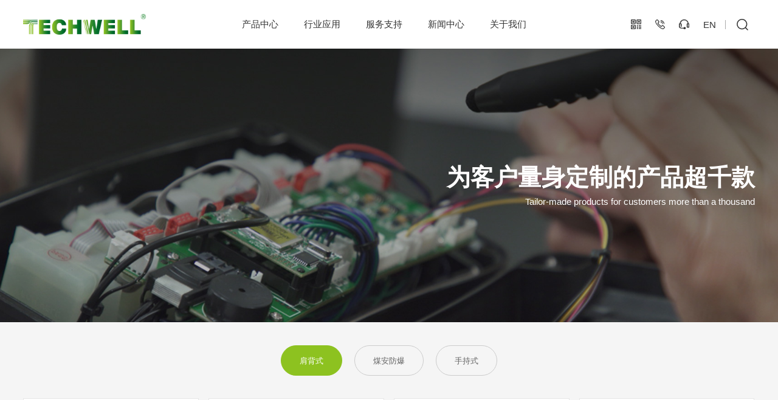

--- FILE ---
content_type: text/html; charset=UTF-8
request_url: https://shtechwell.com/products/index/29.html
body_size: 29556
content:
<!DOCTYPE html>
<html>
<head>
<meta http-equiv="Content-Type" content="text/html; charset=UTF-8" />
<meta http-equiv="content-language" content="zh-CN" />
<meta name="viewport" content="width=device-width,initial-scale=1.0,user-scalable=no" />
<meta name="apple-mobile-web-app-capable" content="yes" />
<meta name="apple-mobile-web-app-status-bar-style" content="black" />
<meta name="format-detection" content="telephone=no" />
<meta name="keywords" content="产品中心" />
<meta name="description" content="产品中心" />
<meta name="author" content="博采网络-高端网站建设-https://www.bocweb.cn" />
<meta name="renderer" content="webkit">
<meta http-equiv="X-UA-Compatible" content="IE=Edge,chrome=1">
<title>产品中心-上海技景自动化科技有限公司</title>
<link href="https://shtechwell.com/favicon.ico" rel="shortcut icon">
<script>
    var STATIC_URL = "https://shtechwell.com/bocstatic/";
    var GLOBAL_URL = "https://shtechwell.com/";
    var UPLOAD_URL = "https://shtechwell.com/bocupload/";
    var SITE_URL   = "https://shtechwell.com/";
</script>
<script src="https://shtechwell.com/bocstatic/js/jquery-1.11.3.js?v=v2" type="text/javascript" charset="utf-8"></script><link rel="stylesheet" href="https://shtechwell.com/bocstatic/web/css/hamburgers.css?v=v2" type="text/css" media="screen" charset="utf-8"><link rel="stylesheet" href="https://shtechwell.com/bocstatic/web/css/bootstrap.css?v=v2" type="text/css" media="screen" charset="utf-8"><link rel="stylesheet" href="https://shtechwell.com/bocstatic/web/css/boc_reset.css?v=v2" type="text/css" media="screen" charset="utf-8"><script src="https://shtechwell.com/bocstatic/js/jquery.easing.1.3.js?v=v2" type="text/javascript" charset="utf-8"></script><script src="https://shtechwell.com/bocstatic/js/jquery.transit.js?v=v2" type="text/javascript" charset="utf-8"></script><script src="https://shtechwell.com/bocstatic/js/html5.min.js?v=v2" type="text/javascript" charset="utf-8"></script><script src="https://shtechwell.com/bocstatic/js/prefixfree.min.js?v=v2" type="text/javascript" charset="utf-8"></script><script src="https://shtechwell.com/bocstatic/js/new_bocfe.js?v=v2" type="text/javascript" charset="utf-8"></script><script src="https://shtechwell.com/bocstatic/js/tools.js?v=v2" type="text/javascript" charset="utf-8"></script></head>
<div class="pc-block warp-header4">
	<header class="header4 w1500 f-no-b-center">
		<h1>
			<a href="https://shtechwell.com/welcome.html">
				<img class="logo" src="https://shtechwell.com/bocstatic/web/img/logo.png?v=v2" alt="">
			</a>
		</h1>
        <div class="nav f-no tit-18">
            <div class="li por">
                <a href="https://shtechwell.com/products/productindex.html" class="nli trans por col-333">产品中心</a>
                <div class="subnav-item tit-14">
                                        <a class="col-fff line-1 por" href="https://shtechwell.com/products/index/29.html">发射器  </a>
                                        <a class="col-fff line-1 por" href="https://shtechwell.com/products/index/34.html">接收器  </a>
                                        <a class="col-fff line-1 por" href="https://shtechwell.com/products/index/35.html">系统  </a>
                                        <a class="col-fff line-1 por" href="https://shtechwell.com/products/index/36.html">配件  </a>
                                        <a class="col-fff line-1 por " href="https://shtechwell.com/products/features.html">特色功能  </a>
                </div>
            </div>

            <div class="li por">
                <a href="https://shtechwell.com/industry.html" class="nli trans por col-333">行业应用</a>
                <div class="subnav-item tit-14">
                                        <a class="col-fff line-1 por " href="https://shtechwell.com/industry/industry/27.html">建筑行业</a>
                                        <a class="col-fff line-1 por " href="https://shtechwell.com/industry/industry/26.html">起重行业</a>
                                        <a class="col-fff line-1 por " href="https://shtechwell.com/industry/industry/38.html">物流行业</a>
                                        <a class="col-fff line-1 por " href="https://shtechwell.com/industry/industry/39.html">市政行业</a>
                                        <a class="col-fff line-1 por " href="https://shtechwell.com/industry/industry/40.html">石油行业</a>
                                        <a class="col-fff line-1 por " href="https://shtechwell.com/industry/industry/41.html">海工行业</a>
                                        <a class="col-fff line-1 por " href="https://shtechwell.com/industry/industry/42.html">桥隧行业</a>
                                        <a class="col-fff line-1 por " href="https://shtechwell.com/industry/industry/43.html">煤矿行业</a>
                                        <a class="col-fff line-1 por " href="https://shtechwell.com/industry/industry/44.html">军工行业</a>
                                        <a class="col-fff line-1 por " href="https://shtechwell.com/industry/industry/45.html">消防行业</a>
                                        <a class="col-fff line-1 por " href="https://shtechwell.com/industry/industry/46.html">特殊定制</a>
                                    </div>
            </div>

             <div class="li por">
                <a href="https://shtechwell.com/service.html" class="nli trans por col-333">服务支持</a>
                
            </div>

            <div class="li por">
                <a href="https://shtechwell.com/news.html" class="nli trans por col-333">新闻中心</a>
                <div class="subnav-item tit-14">
                                        <a class="col-fff line-1 por cur" href="https://shtechwell.com/news.html?id=28">新闻中心</a>
                                        <a class="col-fff line-1 por cur" href="https://shtechwell.com/news.html?id=47">电视媒体</a>
                                    </div>
            </div>


             <div class="li por">
                <a href="https://shtechwell.com/about.html" class="nli trans por col-333">关于我们</a>
                <div class="subnav-item tit-14">
                    <a class="col-fff line-1 por cur" href="https://shtechwell.com/about.html">公司概况</a>
                    <a class="col-fff line-1 por" href="https://shtechwell.com/about/join.html">加入我们</a>
                    <a class="col-fff line-1 por" href="https://shtechwell.com/about/media.html">下载中心 </a>
                    <a class="col-fff line-1 por" href="https://shtechwell.com/about/contact.html">联系我们</a>
                </div>
            </div>

        </div>
		<div class="rightbox f-no">
			<div class="warpbtn f-no-c-center">
                <div class="linkbox f-no">
                    <div class="li por">
                        <span>
                            <img src="https://shtechwell.com/bocstatic/web/img/hicon1.png?v=v2" alt="">
                        </span>
                        <div class="wximg trans">
                            <img src="" alt="">
                        </div>
                    </div>
                    <div class="li por">
                        <span>
                            <img src="https://shtechwell.com/bocstatic/web/img/hicon2.png?v=v2" alt="">
                        </span>
                        <div class="telbox trans text-center tit-16 col-111">021-58558148</div>
                    </div>
                    <a href="javaScript:;" class="li por">
                        <span>
                            <img src="https://shtechwell.com/bocstatic/web/img/hicon3.png?v=v2" alt="">
                        </span>
                    </a>
                </div>
				<a href="http://www.shtechwell.com/en/" class="langbtn tit-18 trans col-333">EN</a>
				<div class="line"></div>
				<a href="javaScript:;" class="sreach-btn trans tit-14 col-333 f-no-c-center"><svg t="1619609118625" class="icon trans" viewBox="0 0 1024 1024" version="1.1" xmlns="http://www.w3.org/2000/svg" p-id="2574" width="200" height="200"><path d="M480 128a352 352 0 0 1 270.528 577.28l138.24 138.24c10.752 10.496 9.28 29.312-3.2 42.112-12.8 12.48-31.616 13.888-42.048 3.136l-138.24-138.24A352 352 0 1 1 480 128z m0 63.36c-182.72 0-288.128 147.2-288.128 288.64s105.088 289.28 288 289.28c182.848 0 288-147.84 288-289.28 0-141.44-105.152-288.64-287.872-288.64z" p-id="2575"></path></svg></a>
			</div>
		</div>
	</header>
</div>
<div class="m-bocweb-header3 m-block">
    <header class="header2 f-no-b-center">
        <a href="https://shtechwell.com/welcome.html" class="logo">
            <img class="trans" src="https://shtechwell.com/bocstatic/web/img/logo.png?v=v2 " alt="">
        </a>
        <div class="h-right f-no-c-center"> 
            <div class="linkbox f-no">
                <div class="li por">
                    <span>
                        <img src="https://shtechwell.com/bocstatic/web/img/hicon1.png?v=v2" alt="">
                    </span>
                    <div class="wximg trans">
                        <img src="" alt="">
                    </div>
                </div>
                <div class="li por">
                    <span>
                        <img src="https://shtechwell.com/bocstatic/web/img/hicon2.png?v=v2" alt="">
                    </span>
                    <div class="telbox trans text-center tit-16 col-111">
                        021-58558148                    </div>
                </div>
                <a href="javaScript:;" class="li por">
                    <span>
                        <img src="https://shtechwell.com/bocstatic/web/img/hicon3.png?v=v2" alt="">
                    </span>
                </a>
            </div>
            <a class="languagebtn tit-20 fon1 col-fff" href="http://www.shtechwell.com/en/" target="_blank">EN</a>
            <div class="hamburger hamburger--3dx-r">
                <div class="hamburger-box">
                  <div class="hamburger-inner"></div>
                </div>
            </div>
        </div>
        <div class="warp-nav">
            <div class="nav">
                <div class="li trans js-m js-m-2-1" title="">
                    <a href="https://shtechwell.com/welcome.html" title="" class="warp-btn">
                        <span>首页</span>
                    </a>
                </div>
                <div class="li trans js-m js-m-2-1" title="">
                    <div class="tit sub-tit" title="">产品中心</div>
                    <div class="sec-list">
                                                <p><a href="https://shtechwell.com/products/index/29.html" title="">发射器  </a></p>
                                                <p><a href="https://shtechwell.com/products/index/34.html" title="">接收器  </a></p>
                                                <p><a href="https://shtechwell.com/products/index/35.html" title="">系统  </a></p>
                                                <p><a href="https://shtechwell.com/products/index/36.html" title="">配件  </a></p>
                        
                        <p><a class="col-fff line-1 por " href="https://shtechwell.com/products/features.html">特色功能 </a></p>
                    </div>
                </div>
                <div class="li trans js-m js-m-2-1" title="">
                    <a href="https://shtechwell.com/industry.html" title="" class="warp-btn">
                        <span>行业应用</span>
                    </a>
                </div>
                <div class="li trans js-m js-m-2-1" title="">
                    <a href="https://shtechwell.com/service.html" title="" class="warp-btn">
                        <span>服务支持</span>
                    </a>
                </div>
                <div class="li trans js-m js-m-2-1" title="">
                    <div class="tit sub-tit" title="">新闻资讯</div>
                    <div class="sec-list">
                                                <p><a href="https://shtechwell.com/news.html?id=28" title="">新闻中心</a></p>
                                                <p><a href="https://shtechwell.com/news.html?id=47" title="">电视媒体</a></p>
                                            </div>
                </div>
                <div class="li trans js-m js-m-2-1" title="">
                    <div class="tit sub-tit" title="">关于我们</div>
                    <div class="sec-list">
                        <p><a href="https://shtechwell.com/about.html" title="">公司概况</a></p>
                        <p><a href="https://shtechwell.com/about/join.html" title="">加入我们</a></p>
                        <p><a href="https://shtechwell.com/about/media.html" title="">下载中心 </a></p>
                        <p><a href="https://shtechwell.com/about/contact.html" title="">联系我们</a></p>
                    </div>
                </div>
                <div class="li trans js-m js-m-2-1" title="">
                    <a href="https://shtechwell.com/supplier.html" title="" class="warp-btn">
                        <span>供应商平台</span>
                    </a>
                </div>
            </div>
        </div>
    </header>
</div>
<div class="search-alert2">
    <span class="close">
        <svg t="1615889344793" class="icon" viewBox="0 0 1024 1024" version="1.1" xmlns="http://www.w3.org/2000/svg" p-id="2940" width="200" height="200"><path d="M794.8 794.8c-14 14-36.9 14-50.9 0L229.2 280.1c-14-14-14-36.9 0-50.9s36.9-14 50.9 0L794.9 744c13.9 13.9 13.9 36.8-0.1 50.8z" p-id="2941"></path><path d="M794.8 229.2c14 14 14 36.9 0 50.9L280.1 794.8c-14 14-36.9 14-50.9 0s-14-36.9 0-50.9L744 229.1c13.9-13.9 36.8-13.9 50.8 0.1z" p-id="2942"></path></svg>
    </span>
    <div class="cent-form">
        <form action="https://shtechwell.com/search.html" method="GET" id="pro-ser-frm">
            <input class="fl tex" type="text" value="" placeholder="请输入搜索内容" onblur="if(!value){value=defaultValue;}" onfocus="if(value==defaultValue){value='';}" name="key" id="skey">
            <input class="fr sub-butn" type="submit" value="搜索">
        </form>
    </div>
</div>
<body class="cssanimations">
    <div class="mian">
        <div class="n-banner por f-no-col-end-center">
            <div class="bg-banner img-cover" data-bg-src="https://shtechwell.com/bocupload/2021/05/21/16215827199395k086c.jpg"></div>
            <div class="warp-subnav f-no-c-center">
                <div class="subnav w1500 f-no-b-center">
                    <div class="tit2 col-fff line-1">产品中心</div>
                    <div class="nav-right f-no-s-center">
                                                <a class="col-fff line-1 por cur" href="https://shtechwell.com/products/index/29.html">发射器  </a>
                                                <a class="col-fff line-1 por " href="https://shtechwell.com/products/index/34.html">接收器  </a>
                                                <a class="col-fff line-1 por " href="https://shtechwell.com/products/index/35.html">系统  </a>
                                                <a class="col-fff line-1 por " href="https://shtechwell.com/products/index/36.html">配件  </a>
                                                <a class="col-fff line-1 por " href="https://shtechwell.com/products/index/55.html">特色功能  </a>
                                            </div>
                </div>
            </div>
            <div class="w1500 textbox top centerh">
                <div class="text rt centerv">
                    <div class="tit3 tit-48 line-2 col-fff text-bold text-right">为客户量身定制的产品超千款</div>
                    <div class="tit4 tit-18 line-2 col-fff text-right">Tailor-made products for customers more than a thousand</div>
                </div>
            </div>
        </div>
        <div class="products-list1">
            <div class="tab-ul w1500 f-no-c-center">
                                <div data-id="30" class="li pointer tit-16 line-1 f-no-c-center col-666 trans">肩背式</div>
                                <div data-id="32" class="li pointer tit-16 line-1 f-no-c-center col-666 trans">煤安防爆</div>
                                <div data-id="33" class="li pointer tit-16 line-1 f-no-c-center col-666 trans">手持式</div>
                            </div>
            <div class="warpulbox" id="list-show">

            </div>
        </div>
    </div>
    <div class="footer4 pc-block-767">
	<div class="footer-top w1500 f-no-b-start">
		<div class="leftbox">
			<img src="https://shtechwell.com/bocstatic/web/img/botlogo.png?v=v2" alt="" class="logo">
			<div class="item">
				<div class="tit2 tit-14 col-fff">全国咨询热线：</div>
				<div class="tit3 tit-30 col-fff line-4">18321150813</div>
			</div>
			<div class="item">
				<div class="tit2 tit-16 line-10 col-fff">地址：上海市松江区泖亭路188号29栋102室</div>
				<div class="tit2 tit-16 line-10 col-fff">邮箱：jijing@shtechwell.com</div>
			</div>
			<div class="item">
				<div class="tit2 tit-14 col-fff">关注我们：</div>
				<div class="linkbox f-no">
					                    <div class="li por">
						<span>
							<img src="https://shtechwell.com/bocupload/2021/05/24/16218577623833q57r2.png" alt="">
						</span>
						<div class="wximg trans">
		                    <img src="https://shtechwell.com/bocupload/2021/05/24/162186074314423uj7l.jpg" alt="">
		                </div>
					</div>
                                        <div class="li por">
						<span>
							<img src="https://shtechwell.com/bocupload/2021/05/24/16218577784699tsf7s.png" alt="">
						</span>
						<div class="wximg trans">
		                    <img src="https://shtechwell.com/bocupload/2021/05/24/16218607362705n5ayz.jpg" alt="">
		                </div>
					</div>
                    				</div>
			</div>
		</div>
		<div class="rightbox f-no">
			<div class="li">
				<div class="tit2 tit-18 col-fff">产品中心</div>
                				<a href="https://shtechwell.com/products/index/29.html" class="tit3 col-fff tit-14 trans">发射器</a>
                				<a href="https://shtechwell.com/products/index/34.html" class="tit3 col-fff tit-14 trans">接收器</a>
                				<a href="https://shtechwell.com/products/index/35.html" class="tit3 col-fff tit-14 trans">系统</a>
                				<a href="https://shtechwell.com/products/index/36.html" class="tit3 col-fff tit-14 trans">配件</a>
                                <a href="https://shtechwell.com/products/features.html" class="tit3 col-fff tit-14 trans">特色功能</a>
			</div>
			<div class="li">
				<div class="tit2 tit-18 col-fff">行业应用</div>
                				<a href="https://shtechwell.com/industry/industry/27.html" class="tit3 col-fff tit-14 trans">建筑行业</a>
                				<a href="https://shtechwell.com/industry/industry/26.html" class="tit3 col-fff tit-14 trans">起重行业</a>
                				<a href="https://shtechwell.com/industry/industry/38.html" class="tit3 col-fff tit-14 trans">物流行业</a>
                				<a href="https://shtechwell.com/industry/industry/39.html" class="tit3 col-fff tit-14 trans">市政行业</a>
                				<a href="https://shtechwell.com/industry/industry/40.html" class="tit3 col-fff tit-14 trans">石油行业</a>
                				<a href="https://shtechwell.com/industry/industry/41.html" class="tit3 col-fff tit-14 trans">海工行业</a>
                				<a href="https://shtechwell.com/industry/industry/42.html" class="tit3 col-fff tit-14 trans">桥隧行业</a>
                				<a href="https://shtechwell.com/industry/industry/43.html" class="tit3 col-fff tit-14 trans">煤矿行业</a>
                				<a href="https://shtechwell.com/industry/industry/44.html" class="tit3 col-fff tit-14 trans">军工行业</a>
                				<a href="https://shtechwell.com/industry/industry/45.html" class="tit3 col-fff tit-14 trans">消防行业</a>
                				<a href="https://shtechwell.com/industry/industry/46.html" class="tit3 col-fff tit-14 trans">特殊定制</a>
                			</div>
			<div class="li">
				<div class="tit2 tit-18 col-fff">服务支持</div>
				<a href="https://shtechwell.com/service.html?md=1" class="tit3 col-fff tit-14 trans">服务概况</a>
				<a href="https://shtechwell.com/service.html?md=2" class="tit3 col-fff tit-14 trans">服务网点</a>
				<a href="https://shtechwell.com/service.html?md=3" class="tit3 col-fff tit-14 trans">优势及收益</a>
			</div>
			<div class="li">
				<div class="tit2 tit-18 col-fff">新闻中心</div>
                				<a href="https://shtechwell.com/news.html?id=28" class="tit3 col-fff tit-14 trans">新闻中心</a>
                				<a href="https://shtechwell.com/news.html?id=47" class="tit3 col-fff tit-14 trans">电视媒体</a>
                			</div>
			<div class="li">
				<div class="tit2 tit-18 col-fff">关于我们</div>
				<a href="https://shtechwell.com/about.html" class="tit3 col-fff tit-14 trans">公司概况</a>
				<a href="https://shtechwell.com/about/join.html" class="tit3 col-fff tit-14 trans">加入我们</a>
				<a href="https://shtechwell.com/about/media.html" class="tit3 col-fff tit-14 trans">下载中心</a>
				<a href="https://shtechwell.com/about/contact.html" class="tit3 col-fff tit-14 trans">联系我们</a>
			</div>

			<div class="li f-no-col-s-end">
				<a href="https://shtechwell.com/supplier.html" class="tit4 tit-18 col-fff f-no-b-center">供应商平台 <svg t="1620629407636" class="icon" viewBox="0 0 1024 1024" version="1.1" xmlns="http://www.w3.org/2000/svg" p-id="1740" width="200" height="200"><path d="M340.992 820.736c11.776 11.776 31.232 11.776 43.008 3.072l287.232-287.232c8.704-11.264 11.264-25.088 6.656-35.84-0.512-2.56-5.12-7.68-8.704-12.288L385.536 205.312c-11.776-14.848-30.72-14.848-42.496-3.072-11.776 11.776-11.776 30.72 0 42.496l265.216 268.288-267.264 264.192c-11.776 12.288-12.288 31.232 0 43.52z" p-id="1741"></path></svg></a>
				
				<a href="javaScript:;" class="scroll-top f-no-c-center">
					<svg t="1620629573334" class="icon" viewBox="0 0 1024 1024" version="1.1" xmlns="http://www.w3.org/2000/svg" p-id="1879" width="200" height="200"><path d="M898 730c-6.4 0-12.8-2.4-17.7-7.3L512 354.4 143.7 722.7c-9.8 9.8-25.6 9.8-35.4 0-9.8-9.8-9.8-25.6 0-35.4l386-386c9.8-9.8 25.6-9.8 35.4 0l386 386c9.8 9.8 9.8 25.6 0 35.4-4.9 4.9-11.3 7.3-17.7 7.3z" p-id="1880"></path></svg>
				</a>
			</div>
		</div>
	</div>
	<div class="footer-bot f-no-c-center">
		<div class="w100">
			<div class="w1500 f-no-b-center fon1 tit-14 col-fff">
				<div class="ulbox f-no-s-center">
					<a href="https://shtechwell.com/legal.html" class="li col-fff">法律声明</a>
					<div class="line"></div>
					<a href="https://shtechwell.com/privacy.html" class="li col-fff">隐私政策</a>
				</div>
				<div class="right f-no">
					<span>Copyright © 2021上海格尼特. All Rights Reserved. <a href="http://beian.miit.gov.cn" target="_blank;">沪ICP备18018533号-1</a></span>
					<a target="_blank" title="网络建设" href="https://www.bocweb.cn/" class="t-c">网络建设</a>：<a target="_blank" title="博采网络" href="https://www.bocweb.cn/" class="t-c">博采网络</a><script type="text/javascript">document.write(unescape("%3Cspan id='cnzz_stat_icon_1280111172'%3E%3C/span%3E%3Cscript src='https://s4.cnzz.com/z_stat.php%3Fid%3D1280111172%26show%3Dpic' type='text/javascript'%3E%3C/script%3E"));</script>
				</div>
			</div>
		</div>
	</div>
</div>


<div class="footer4 m-block-767">
	<div class="footer-top w1500 f-no-c-start">
		<div class="leftbox f-no-c-start">
			<img src="https://shtechwell.com/bocstatic/web/img/botlogo.png?v=v2" alt="" class="logo">
			<div class="item w100">
				<div class="tit3 tit-30 col-fff line-4 f-no-c-center"><div class="tit2 tit-14 col-fff">全国咨询热线：</div>13701748121</div>
			</div>
			<div class="item f-no-c-center w100">
				<div class="tit2 tit-16 line-10 col-fff">地址：上海市松江区泖亭路188号29栋102室</div>
			</div>
			<div class="item f-no-c-center w100">
				<div class="tit2 tit-16 line-10 col-fff">邮箱：jijing@shtechwell.com</div>
			</div>
			<div class="item f-no-c-center w100">
				<div class="tit2 tit-14 col-fff">关注我们：</div>
				<div class="linkbox f-no">
					<div class="li por">
						<span>
							<img src="https://shtechwell.com/bocstatic/web/img/ficon1.png?v=v2" alt="">
						</span>
						<div class="wximg trans">
		                    <img src="https://shtechwell.com/bocstatic/web/img/boclogo.png?v=v2" alt="">
		                </div>
					</div>
					<div class="li por">
						<span>
							<img src="https://shtechwell.com/bocstatic/web/img/ficon2.png?v=v2" alt="">
						</span>
						<div class="wximg trans">
		                    <img src="https://shtechwell.com/bocstatic/web/img/boclogo.png?v=v2" alt="">
		                </div>
					</div>
				</div>
			</div>
		</div>
	</div>
	<div class="footer-bot f-no-c-center">
		<div class="w100">
			<div class="w1500 f-no-c-center fon1 tit-14 col-fff">
				<div class="right">
					<span><a href="http://beian.miit.gov.cn" target="_blank;">沪ICP备18018533号-1</a> </span>
					<p class="f-no-c-center">
						<a target="_blank" title="网络建设" href="https://www.bocweb.cn/" class="t-c">网络建设</a>：<a target="_blank" title="博采网络" href="https://www.bocweb.cn/" class="t-c">博采网络</a>
					</p>
				</div>
			</div>
		</div>
	</div>
</div>

    <script src="https://shtechwell.com/bocstatic/web/js/main.js?v=v2" type="text/javascript" charset="utf-8"></script><link rel="stylesheet" href="https://shtechwell.com/bocstatic/web/js/mCustomScrollbar/jquery.mCustomScrollbar.min.css?v=v2" type="text/css" media="screen" charset="utf-8"><script src="https://shtechwell.com/bocstatic/web/js/mCustomScrollbar/jquery.mCustomScrollbar.concat.min.js?v=v2" type="text/javascript" charset="utf-8"></script><script src="https://shtechwell.com/bocstatic/site/js/init.js?v=v2" type="text/javascript" charset="utf-8"></script>    <script>
        $(function () {
            // $(".n-banner .nav-right a").eq(0).addClass("cur");

            var pro_list = "https://shtechwell.com/ajax/pro_list";
            var pro_item = "https://shtechwell.com/ajax/pro_item";

            $(".products-list1 .tab-ul .li").on("click",function(){
                $(this).addClass("cur").siblings().removeClass("cur");
                var id = $(this).attr("data-id");
                // tools.load_page(pro_list+'/'+id, "#list-show");
                $.ajax({
                    url: pro_list,
                    data: {id:id},
                    cache: false,
                    dataType: 'html',
                    beforeSend: function(){

                    },
                    success: function (html) {
                        $('.products-list1 .warpulbox').html(html);
                        $(".products-list1 .ulbox .li").each(function(){
                            if($(this).find(".bot a").length<2){
                                $(this).find(".bot").addClass("cur");
                            }
                        })
                        p = 1;
                        allpage = $(".products-list1 .ulbox").attr("data-sum");
                        flagPage=true;
                        return false;
                    }
                });

            }).eq(0).click();


            $(".products-list1").on("click",".click-morebox",function(){
                var id = $(".products-list1 .tab-ul .li.cur").attr("data-id");

              if (flagPage==true) {
                flagPage=false;

                $.ajax({
                    url: pro_item,
                    data: {id:id,reg:allpage,page:p},
                    cache: false,
                    dataType: 'html',
                    beforeSend: function(){
                    },
                    success: function (html) {
                        p += 1;
                        $('.products-list1 .ulbox').append(html);
                        $(".products-list1 .ulbox .li").each(function(){
                            if($(this).find(".bot a").length<2){
                                $(this).find(".bot").addClass("cur");
                            }
                        })
                        flagPage=false;
                        if (p >= allpage) {
                          $('.products-list1 .click-morebox').hide();
                        }else{
                        setTimeout(function(){
                          flagPage=true;
                        },500)
                        }
                        return false;
                    }
                });
              }
            })


        })
    </script>
</body>
</html>


--- FILE ---
content_type: text/html; charset=UTF-8
request_url: https://shtechwell.com/ajax/pro_list?id=30&_=1769375425307
body_size: 8298
content:
    <div class="ulbox f-no w1500" data-sum="1" id="list-show2">
                    <div class="li" data-href="https://shtechwell.com/products/info/35.html">
                <div class="porimg f-no-c-center link-href">
                    <img src="https://shtechwell.com/bocupload/2021/12/15/163954688712355l8jh.png" alt="BULL SN发射器">
                </div>
                <div class="tit3 tit-30 col-000 line-2 text-center link-href">
                    BULL SN发射器                </div>
                <div class="tit4 text-center tit-16 col-666">
                    尺寸（mm）：265x171x172</br>重量（含电池）：1.2kg                </div>
                <div class="bot f-no-b-center tit-16">
                    <a href="https://shtechwell.com/products/info/35.html" title="" class="detail-btn f-no-c-center">
                        <img src="https://shtechwell.com/bocstatic/web/img/picon1.png?v=v2 " alt="">查看详情
                    </a>
                                    </div>
            </div>
                    <div class="li" data-href="https://shtechwell.com/products/info/65.html">
                <div class="porimg f-no-c-center link-href">
                    <img src="https://shtechwell.com/bocupload/2023/12/19/17029713239278gfm8m.png" alt="BULL MN发射器">
                </div>
                <div class="tit3 tit-30 col-000 line-2 text-center link-href">
                    BULL MN发射器                </div>
                <div class="tit4 text-center tit-16 col-666">
                    尺寸（mm）：321x183x180</br>重量（含电池）：1.6kg                </div>
                <div class="bot f-no-b-center tit-16">
                    <a href="https://shtechwell.com/products/info/65.html" title="" class="detail-btn f-no-c-center">
                        <img src="https://shtechwell.com/bocstatic/web/img/picon1.png?v=v2 " alt="">查看详情
                    </a>
                                    </div>
            </div>
                    <div class="li" data-href="https://shtechwell.com/products/info/29.html">
                <div class="porimg f-no-c-center link-href">
                    <img src="https://shtechwell.com/bocupload/2021/12/15/16395467924584crs2b.png" alt="BULL MC发射器">
                </div>
                <div class="tit3 tit-30 col-000 line-2 text-center link-href">
                    BULL MC发射器                </div>
                <div class="tit4 text-center tit-16 col-666">
                    尺寸（mm）：321x183x180</br>重量（含电池）：1.6kg                </div>
                <div class="bot f-no-b-center tit-16">
                    <a href="https://shtechwell.com/products/info/29.html" title="" class="detail-btn f-no-c-center">
                        <img src="https://shtechwell.com/bocstatic/web/img/picon1.png?v=v2 " alt="">查看详情
                    </a>
                                    </div>
            </div>
                    <div class="li" data-href="https://shtechwell.com/products/info/30.html">
                <div class="porimg f-no-c-center link-href">
                    <img src="https://shtechwell.com/bocupload/2021/12/15/16395467281163bj06u.png" alt="BULL LN发射器">
                </div>
                <div class="tit3 tit-30 col-000 line-2 text-center link-href">
                    BULL LN发射器                </div>
                <div class="tit4 text-center tit-16 col-666">
                    尺寸（mm）：420x195x193</br>重量（含电池）：2.0kg                </div>
                <div class="bot f-no-b-center tit-16">
                    <a href="https://shtechwell.com/products/info/30.html" title="" class="detail-btn f-no-c-center">
                        <img src="https://shtechwell.com/bocstatic/web/img/picon1.png?v=v2 " alt="">查看详情
                    </a>
                                    </div>
            </div>
                    <div class="li" data-href="https://shtechwell.com/products/info/69.html">
                <div class="porimg f-no-c-center link-href">
                    <img src="https://shtechwell.com/bocupload/2023/12/13/17024544167316qsne9.png" alt="BULL LC发射器">
                </div>
                <div class="tit3 tit-30 col-000 line-2 text-center link-href">
                    BULL LC发射器                </div>
                <div class="tit4 text-center tit-16 col-666">
                    尺寸 (mm) : 396x234x216</b>重量 (含电池) : 3.2kg                </div>
                <div class="bot f-no-b-center tit-16">
                    <a href="https://shtechwell.com/products/info/69.html" title="" class="detail-btn f-no-c-center">
                        <img src="https://shtechwell.com/bocstatic/web/img/picon1.png?v=v2 " alt="">查看详情
                    </a>
                                    </div>
            </div>
                    <div class="li" data-href="https://shtechwell.com/products/info/63.html">
                <div class="porimg f-no-c-center link-href">
                    <img src="https://shtechwell.com/bocupload/2023/12/15/17026056172m8je0.png" alt="T-F4发射器">
                </div>
                <div class="tit3 tit-30 col-000 line-2 text-center link-href">
                    T-F4发射器                </div>
                <div class="tit4 text-center tit-16 col-666">
                    尺寸（mm）：265x171x172</br>重量（含电池）：1.2kg                </div>
                <div class="bot f-no-b-center tit-16">
                    <a href="https://shtechwell.com/products/info/63.html" title="" class="detail-btn f-no-c-center">
                        <img src="https://shtechwell.com/bocstatic/web/img/picon1.png?v=v2 " alt="">查看详情
                    </a>
                                    </div>
            </div>
                    <div class="li" data-href="https://shtechwell.com/products/info/64.html">
                <div class="porimg f-no-c-center link-href">
                    <img src="https://shtechwell.com/bocupload/2023/12/18/1702882866259ca7cc.png" alt="FYF20C发射器">
                </div>
                <div class="tit3 tit-30 col-000 line-2 text-center link-href">
                    FYF20C发射器                </div>
                <div class="tit4 text-center tit-16 col-666">
                    尺寸（mm）：321x183x180</br>重量（含电池）：1.4kg                </div>
                <div class="bot f-no-b-center tit-16">
                    <a href="https://shtechwell.com/products/info/64.html" title="" class="detail-btn f-no-c-center">
                        <img src="https://shtechwell.com/bocstatic/web/img/picon1.png?v=v2 " alt="">查看详情
                    </a>
                                    </div>
            </div>
                    <div class="li" data-href="https://shtechwell.com/products/info/62.html">
                <div class="porimg f-no-c-center link-href">
                    <img src="https://shtechwell.com/bocupload/2021/07/07/16256412655764r8pm2.jpg" alt="FYF100A发射器">
                </div>
                <div class="tit3 tit-30 col-000 line-2 text-center link-href">
                    FYF100A发射器                </div>
                <div class="tit4 text-center tit-16 col-666">
                    尺寸（mm）：321x183x180<br>重量（含电池）：1.6kg                </div>
                <div class="bot f-no-b-center tit-16">
                    <a href="https://shtechwell.com/products/info/62.html" title="" class="detail-btn f-no-c-center">
                        <img src="https://shtechwell.com/bocstatic/web/img/picon1.png?v=v2 " alt="">查看详情
                    </a>
                                    </div>
            </div>
            </div>



<script>
$(".link-href").on("click",function(){
    window.location.href=$(this).parent().data("href")
})

</script>

--- FILE ---
content_type: text/css
request_url: https://shtechwell.com/bocstatic/web/css/boc_reset.css?v=v2
body_size: 145989
content:
@charset "UTF-8";
/*!
  Important comments included in minified output.
  https://www.bocweb.cn/
  2021-03-15
  ©2021 博采网络 ALL RIGHTS RESERVED. 博采网络
*/
.animated {
  -webkit-animation-duration: 1s;
  animation-duration: 1s;
  -webkit-animation-fill-mode: both;
  animation-fill-mode: both;
}

.footer4 .footer-top .leftbox .linkbox .wximg:before, .header4 .linkbox .wximg:before, .header4 .linkbox .telbox:before, .m-bocweb-header3 .linkbox .wximg:before, .m-bocweb-header3 .linkbox .telbox:before {
  content: "";
  height: 0;
  width: 0;
  overflow: hidden;
}

.simple-form-basic, .simple-text, .simple-textarea, .simple-select, .n-news .formtab .input, .contact-list2 .ulbox .input1, .contact-list2 .ulbox .input2 {
  border: 1px solid #ccc;
  padding: 4px;
  vertical-align: middle;
}
.simple-form-basic:focus, .simple-text:focus, .simple-textarea:focus, .simple-select:focus, .n-news .formtab .input:focus, .contact-list2 .ulbox .input1:focus, .contact-list2 .ulbox .input2:focus {
  outline: 0 none;
}

.simple-text {
  height: 18px;
  -webkit-transition: border linear 0.2s, box-shadow linear 0.2s;
  transition: border linear 0.2s, box-shadow linear 0.2s;
  -webkit-box-shadow: inset 0 1px 3px rgba(0, 0, 0, 0.1);
  box-shadow: inset 0 1px 3px rgba(0, 0, 0, 0.1);
}
.simple-text:focus {
  border-color: rgba(82, 168, 236, 0.8);
  -webkit-box-shadow: inset 0 1px 3px rgba(0, 0, 0, 0.1), 0 0 8px rgba(82, 168, 236, 0.6);
  box-shadow: inset 0 1px 3px rgba(0, 0, 0, 0.1), 0 0 8px rgba(82, 168, 236, 0.6);
}

.simple-textarea {
  height: 18px;
  -webkit-transition: border linear 0.2s, box-shadow linear 0.2s;
  transition: border linear 0.2s, box-shadow linear 0.2s;
  -webkit-box-shadow: inset 0 1px 3px rgba(0, 0, 0, 0.1);
  box-shadow: inset 0 1px 3px rgba(0, 0, 0, 0.1);
  height: 80px;
  width: 500px;
  vertical-align: top;
}
.simple-textarea:focus {
  border-color: rgba(82, 168, 236, 0.8);
  -webkit-box-shadow: inset 0 1px 3px rgba(0, 0, 0, 0.1), 0 0 8px rgba(82, 168, 236, 0.6);
  box-shadow: inset 0 1px 3px rgba(0, 0, 0, 0.1), 0 0 8px rgba(82, 168, 236, 0.6);
}

.simple-select {
  *margin-top: 5px;
  *margin-bottom: 5px;
  *vertical-align: top;
}

.reset-radio-checkbox {
  margin: 0 5px 0 0;
  padding: 0;
  font-size: 13px;
  *width: 13px;
  *height: 13px;
}

/**
 * 1. Set default font family to sans-serif.
 * 2. Prevent iOS text size adjust after orientation change, without disabling
 *    user zoom.
 * 0. sassCore's style
 */
html {
  font-family: sans-serif;
  /* 1 */
  -ms-text-size-adjust: 100%;
  /* 2 */
  -webkit-text-size-adjust: 100%;
  /* 2 */
  overflow-y: scroll;
  /* 0 */
  -webkit-overflow-scrolling: touch;
  /* 0 */
}

/**
 * 1. Remove default margin
 * 0. sassCore's style.
 */
body {
  margin: 0;
  /* 1 */
  font-size: 12px;
  /* 0 */
  line-height: 2;
  /* 0 */
  color: #333;
  /* 0 */
  background-color: #fff;
  /* 0 */
}

/* HTML5 display definitions
   ========================================================================== */
/**
 * Correct `block` display not defined for any HTML5 element in IE 8/9.
 * Correct `block` display not defined for `details` or `summary` in IE 10/11 and Firefox.
 * Correct `block` display not defined for `main` in IE 11.
 */
article,
aside,
details,
figcaption,
figure,
footer,
header,
hgroup,
main,
nav,
section,
summary {
  display: block;
}

/**
 * 1. Correct `inline-block` display not defined in IE 8/9.
 * 2. Normalize vertical alignment of `progress` in Chrome, Firefox, and Opera.
 * 3. Correct `inline-block` display in IE 6/7.
 */
audio,
canvas,
progress,
video {
  display: inline-block;
  /* 1 */
  vertical-align: baseline;
  /* 2 */
  *display: inline;
  /* 3 */
  *zoom: 1;
  /* 3 */
}

/**
 * Prevent modern browsers from displaying `audio` without controls.
 * Remove excess height in iOS 5 devices.
 */
audio:not([controls]) {
  display: none;
  height: 0;
}

/**
 * Address `[hidden]` styling not present in IE 8/9/10.
 * Hide the `template` element in IE 8/9/11, Safari, and Firefox < 22.
 */
[hidden],
template {
  display: none;
}

/* Links
   ========================================================================== */
/**
 * 1. Remove the gray background color from active links in IE 10.
 * 2. Improve readability when focused and also mouse hovered in all browsers.
 * 0. sassCore's style.
 */
a {
  background: transparent;
  /* 1 */
  /* 0 */
  text-decoration: none;
  color: #08c;
}
a:active, a:hover {
  outline: 0;
  /* 2 */
}
a:hover {
  color: #006699;
}

/* Text-level semantics
   ========================================================================== */
/**
 * Address styling not present in IE 8/9/10/11, Safari, and Chrome.
 */
abbr[title] {
  border-bottom: 1px dotted;
}

/**
 * Address style set to `bolder` in Firefox 4+, Safari, and Chrome.
 */
b,
strong {
  font-weight: bold;
}

/**
 * Address styling not present in Safari and Chrome.
 */
dfn {
  font-style: italic;
}

/**
 * Address styling not present in IE 8/9.
 */
mark {
  background: #ff0;
  color: #000;
}

/**
 * Address inconsistent and variable font size in all browsers.
 */
small {
  font-size: 80%;
}

/**
 * Prevent `sub` and `sup` affecting `line-height` in all browsers.
 */
sub,
sup {
  font-size: 75%;
  line-height: 0;
  position: relative;
  vertical-align: baseline;
}

sup {
  top: -0.5em;
}

sub {
  bottom: -0.25em;
}

/* Embedded content
   ========================================================================== */
/**
 * 1. Remove border when inside `a` element in IE 8/9/10.
 * 2. Improve image quality when scaled in IE 7.
 * 0. sassCore's style.
 */
img {
  border: 0;
  /* 1 */
  vertical-align: middle;
  /* 0 */
  -ms-interpolation-mode: bicubic;
  /* 2 */
}

/**
 * Correct overflow not hidden in IE 9/10/11.
 */
svg:not(:root) {
  overflow: hidden;
}

/* Grouping content
   ========================================================================== */
/**
 * Address differences between Firefox and other browsers.
 */
hr {
  -moz-box-sizing: content-box;
  box-sizing: content-box;
  height: 0;
}

/**
 * 1. Contain overflow in all browsers.
 * 2. Improve readability of pre-formatted text in all browsers.
 */
pre {
  overflow: auto;
  /* 1 */
  white-space: pre;
  /* 2 */
  white-space: pre-wrap;
  /* 2 */
  word-wrap: break-word;
  /* 2 */
}

/**
 * 1. Address odd `em`-unit font size rendering in all browsers.
 * 2. Correct font family set oddly in IE 6, Safari 4/5, and Chrome.
 */
code,
kbd,
pre,
samp {
  font-family: monospace, monospace;
  /* 1 */
  _font-family: 'courier new', monospace;
  /* 1 */
  font-size: 1em;
  /* 2 */
}

/* Forms
   ========================================================================== */
/**
 * Known limitation: by default, Chrome and Safari on OS X allow very limited
 * styling of `select`, unless a `border` property is set.
 */
/**
 * 1. Correct color not being inherited.
 *    Known issue: affects color of disabled elements.
 * 2. Correct font properties not being inherited.
 * 3. Address margins set differently in Firefox 4+, Safari, and Chrome.
 */
button,
input,
optgroup,
select,
textarea {
  color: inherit;
  /* 1 */
  font: inherit;
  /* 2 */
  margin: 0;
  /* 3 */
}

/**
 * Address `overflow` set to `hidden` in IE 8/9/10/11.
 */
button {
  overflow: visible;
}

/**
 * Address inconsistent `text-transform` inheritance for `button` and `select`.
 * All other form control elements do not inherit `text-transform` values.
 * Correct `button` style inheritance in Firefox, IE 8/9/10/11, and Opera.
 * Correct `select` style inheritance in Firefox.
 */
button,
select {
  text-transform: none;
}

/**
 * 1. Avoid the WebKit bug in Android 4.0.* where (2) destroys native `audio`
 *    and `video` controls.
 * 2. Correct inability to style clickable `input` types in iOS.
 * 3. Improve usability and consistency of cursor style between image-type
 *    `input` and others.
 * 4. Remove inner spacing in IE 7 without affecting normal text inputs.
 *    Known issue: inner spacing remains in IE 6.
 */
button,
html input[type="button"],
input[type="reset"],
input[type="submit"] {
  -webkit-appearance: button;
  /* 2 */
  cursor: pointer;
  /* 3 */
  *overflow: visible;
  /* 4 */
}

/**
 * Re-set default cursor for disabled elements.
 */
button[disabled],
html input[disabled] {
  cursor: default;
}

/**
 * Remove inner padding and border in Firefox 4+.
 */
button::-moz-focus-inner,
input::-moz-focus-inner {
  border: 0;
  padding: 0;
}

textarea:focus,
input:focus {
  outline: none;
}

/**
 * Address Firefox 4+ setting `line-height` on `input` using `!important` in
 * the UA stylesheet.
 */
input {
  line-height: normal;
}

/**
 * It's recommended that you don't attempt to style these elements.
 * Firefox's implementation doesn't respect box-sizing, padding, or width.
 *
 * 1. Address box sizing set to `content-box` in IE 8/9/10.
 * 2. Remove excess padding in IE 8/9/10.
 * 3. Remove excess padding in IE 7.
 *    Known issue: excess padding remains in IE 6.
 */
input[type="checkbox"],
input[type="radio"] {
  box-sizing: border-box;
  /* 1 */
  padding: 0;
  /* 2 */
  *height: 13px;
  /* 3 */
  *width: 13px;
  /* 3 */
}

/**
 * Fix the cursor style for Chrome's increment/decrement buttons. For certain
 * `font-size` values of the `input`, it causes the cursor style of the
 * decrement button to change from `default` to `text`.
 */
input[type="number"]::-webkit-inner-spin-button,
input[type="number"]::-webkit-outer-spin-button {
  height: auto;
}

/**
 * 1. Address `appearance` set to `searchfield` in Safari and Chrome.
 * 2. Address `box-sizing` set to `border-box` in Safari and Chrome
 *    (include `-moz` to future-proof).
 */
input[type="search"] {
  -webkit-appearance: textfield;
  /* 1 */
  -moz-box-sizing: content-box;
  -webkit-box-sizing: content-box;
  /* 2 */
  box-sizing: content-box;
}

/**
 * Remove inner padding and search cancel button in Safari and Chrome on OS X.
 * Safari (but not Chrome) clips the cancel button when the search input has
 * padding (and `textfield` appearance).
 */
input[type="search"]::-webkit-search-cancel-button,
input[type="search"]::-webkit-search-decoration,
input[type="text"] {
  -webkit-appearance: none;
}

/**
 * Define consistent border, margin, and padding.
 */
fieldset {
  border: 1px solid #c0c0c0;
  margin: 0 2px;
  padding: 0.35em 0.625em 0.75em;
}

/**
 * 1. Correct `color` not being inherited in IE 8/9/10/11.
 * 2. Remove padding so people aren't caught out if they zero out fieldsets.
 * 3. Correct alignment displayed oddly in IE 6/7.
 */
legend {
  border: 0;
  /* 1 */
  padding: 0;
  /* 2 */
  *margin-left: -7px;
  /* 3 */
}

/**
 * 1. Remove default vertical scrollbar in IE 8/9/10/11.
 * 0. sassCore's style
 */
textarea {
  overflow: auto;
  /* 1 */
  resize: vertical;
  /* 0 */
}

/**
 * Don't inherit the `font-weight` (applied by a rule above).
 * NOTE: the default cannot safely be changed in Chrome and Safari on OS X.
 */
optgroup {
  font-weight: bold;
}

/* Tables
   ========================================================================== */
/**
 * Remove most spacing between table cells.
 */
table {
  border-collapse: collapse;
  border-spacing: 0;
}

td,
th {
  padding: 0;
}

/**
 * Address CSS quotes not supported in IE 6/7.
 */
q {
  quotes: none;
}

html,
button,
input,
select,
textarea {
  font-family: "Source Han Sans CN", "Noto Sans S Chinese Light", "Microsoft Yahei", "Microsoft YaHei Light", "Pingfang sc regular", "Helvetica Neue", Helvetica, Tahoma, sans-serif;
}

h1, h2, h3, h4, h5, h6, p, figure, form, blockquote {
  margin: 0;
}

ul, ol, li, dl, dd {
  margin: 0;
  padding: 0;
}

ul, ol {
  list-style: none outside none;
}

h1, h2, h3 {
  line-height: 2;
  font-weight: normal;
}

h1 {
  font-size: 18px;
}

h2 {
  font-size: 15.6px;
}

h3 {
  font-size: 14.04px;
}

h4 {
  font-size: 12px;
}

h5, h6 {
  font-size: 10.2px;
  text-transform: uppercase;
}

input:-moz-placeholder,
textarea:-moz-placeholder {
  color: #ccc;
}

input::-moz-placeholder,
textarea::-moz-placeholder {
  color: #ccc;
}

input:-ms-input-placeholder,
textarea:-ms-input-placeholder {
  color: #ccc;
}

input::-webkit-input-placeholder,
textarea::-webkit-input-placeholder {
  color: #ccc;
}

html {
  overflow: hidden;
  overflow-y: scroll;
}

button, input, textarea, select {
  border: none;
  border-radius: 0;
  outline: none;
  padding: 0;
}

* {
  box-sizing: border-box;
  -webkit-font-smoothing: antialiased;
}

img {
  display: block;
  max-width: 100%;
}

.clear {
  clear: both;
}

.f-cb {
  zoom: 1;
}

.f-cb:after {
  display: block;
  height: 0;
  clear: both;
  visibility: hidden;
  overflow: hidden;
  content: ".";
}

.fl {
  float: left;
}

.fr {
  float: right;
}

.por {
  position: relative;
}

.poa {
  position: absolute;
}

.pof {
  position: fixed;
}

.poa-f {
  position: absolute;
  left: 0;
  top: 0;
  width: 100%;
  height: 100%;
}

.ovh {
  overflow: hidden;
}

.noselect {
  -moz-user-select: none;
  -webkit-user-select: none;
  -ms-user-select: none;
}

.dn {
  display: none;
}

.w-f {
  width: 100%;
}

.h-f {
  height: 100%;
}

.loader {
  width: 50px;
  height: 50px;
  position: fixed;
  top: 50%;
  left: 50%;
  margin: -25px 0 0 -25px;
  font-size: 10px;
  border-top: 2px solid rgba(0, 0, 0, 0.08);
  border-right: 2px solid rgba(0, 0, 0, 0.08);
  border-bottom: 2px solid rgba(0, 0, 0, 0.08);
  border-left: 2px solid rgba(0, 0, 0, 0.5);
  border-radius: 50%;
  animation: spinner 700ms infinite linear;
}

.loader.white {
  border-top: 2px solid rgba(255, 255, 255, 0.08);
  border-right: 2px solid rgba(255, 255, 255, 0.08);
  border-bottom: 2px solid rgba(255, 255, 255, 0.08);
  border-left: 2px solid rgba(255, 255, 255, 0.5);
}

@keyframes spinner {
  0% {
    transform: rotate(0deg);
  }
  100% {
    transform: rotate(360deg);
  }
}
/*手机上a链接有黑色透明底怎么去掉
给a加这个样式*/
a {
  -webkit-tap-highlight-color: rgba(255, 0, 0, 0);
}

select, input {
  outline: none;
}

/*ie 去掉自带关闭*/
input::-ms-clear {
  display: none;
}

/*网站单位设置*/
@media only screen and (min-width: 360px) {
  html {
    font-size: 26px !important;
  }
}
@media only screen and (min-width: 435px) {
  html {
    font-size: 30px !important;
  }
}
/*@media only screen and(min-width: 500px) {
  html {
    font-size: 36px!important
  }
}*/
@media (min-width: 769px) {
  html {
    font-size: 34px !important;
  }
}
@media only screen and (min-width: 1024px) {
  html {
    font-size: 28px !important;
  }
}
@media only screen and (min-width: 1200px) {
  html {
    font-size: 30px !important;
  }
}
@media only screen and (min-width: 1440px) {
  html {
    font-size: 34px !important;
  }
}
@media only screen and (min-width: 1680px) {
  html {
    font-size: 40px !important;
  }
}
::-moz-selection {
  background: red;
  color: #fff;
}

::selection {
  background: red;
  color: #fff;
}

::-webkit-scrollbar {
  width: 5px;
  height: 5px;
}

::-webkit-scrollbar-track {
  background: rgba(0, 0, 0, 0.1);
}

::-webkit-scrollbar-thumb {
  background: #8bc120;
}

::-webkit-scrollbar-thumb:window-inactive {
  background: #8bc120;
}

::-webkit-scrollbar-thumb:vertical:hover {
  background: #8bc120;
}

/*==常用颜色==*/
.col-fff {
  color: #fff;
}

.col-000 {
  color: #000;
}

.col-111 {
  color: #111;
}

.col-222 {
  color: #222;
}

.col-333 {
  color: #333;
}

.col-444 {
  color: #444;
}

.col-555 {
  color: #555;
}

.col-666 {
  color: #666;
}

.col-777 {
  color: #666;
}

.col-888 {
  color: #666;
}

.col-999 {
  color: #999;
}

/*==常用字号==*/
.tit-12 {
  font-size: 12px;
  line-height: 2;
}

.tit-13 {
  font-size: 13px;
  line-height: 2;
}

.tit-14 {
  font-size: 14px;
  line-height: 2;
}

.tit-15 {
  font-size: 15px;
  line-height: 2;
}

.tit-16 {
  line-height: 1.8;
  font-size: 16px;
}

.tit-17 {
  line-height: 1.8;
  font-size: 17px;
}

.tit-18 {
  line-height: 1.8;
  font-size: 18px;
}

.tit-19 {
  line-height: 1.8;
  font-size: 19px;
}

.tit-20 {
  line-height: 1.8;
  font-size: 20px;
}

.tit-21 {
  line-height: 1.8;
  font-size: 21px;
}

.tit-22 {
  line-height: 1.8;
  font-size: 22px;
}

.tit-23 {
  line-height: 1.8;
  font-size: 23px;
}

.tit-24 {
  line-height: 1.8;
  font-size: 24px;
}

.tit-25 {
  line-height: 1.8;
  font-size: 25px;
}

.tit-26 {
  line-height: 1.8;
  font-size: 26px;
}

.tit-27 {
  line-height: 1.8;
  font-size: 27px;
}

.tit-28 {
  line-height: 1.8;
  font-size: 28px;
}

.tit-29 {
  line-height: 1.8;
  font-size: 29px;
}

.tit-30 {
  line-height: 1.8;
  font-size: 30px;
}

.tit-31 {
  line-height: 1.8;
  font-size: 31px;
}

.tit-32 {
  line-height: 1.8;
  font-size: 32px;
}

.tit-33 {
  line-height: 1.8;
  font-size: 33px;
}

.tit-34 {
  line-height: 1.8;
  font-size: 34px;
}

.tit-35 {
  line-height: 1.8;
  font-size: 35px;
}

.tit-36 {
  line-height: 1.8;
  font-size: 36px;
}

.tit-37 {
  line-height: 1.8;
  font-size: 37px;
}

.tit-38 {
  line-height: 1.8;
  font-size: 38px;
}

.tit-39 {
  line-height: 1.8;
  font-size: 39px;
}

.tit-40 {
  line-height: 1.8;
  font-size: 40px;
}

.tit-41 {
  line-height: 1.8;
  font-size: 41px;
}

.tit-42 {
  line-height: 1.8;
  font-size: 42px;
}

.tit-43 {
  line-height: 1.8;
  font-size: 43px;
}

.tit-44 {
  line-height: 1.8;
  font-size: 44px;
}

.tit-45 {
  line-height: 1.8;
  font-size: 45px;
}

.tit-46 {
  line-height: 1.8;
  font-size: 46px;
}

.tit-47 {
  line-height: 1.8;
  font-size: 47px;
}

.tit-48 {
  line-height: 1.8;
  font-size: 48px;
}

.tit-49 {
  line-height: 1.8;
  font-size: 49px;
}

.tit-50 {
  line-height: 1.8;
  font-size: 50px;
}

.tit-51 {
  line-height: 1.8;
  font-size: 51px;
}

.tit-52 {
  line-height: 1.8;
  font-size: 52px;
}

.tit-53 {
  line-height: 1.8;
  font-size: 53px;
}

.tit-54 {
  line-height: 1.8;
  font-size: 54px;
}

.tit-55 {
  line-height: 1.8;
  font-size: 55px;
}

.tit-56 {
  line-height: 1.8;
  font-size: 56px;
}

.tit-57 {
  line-height: 1.8;
  font-size: 57px;
}

.tit-58 {
  line-height: 1.8;
  font-size: 58px;
}

.tit-59 {
  line-height: 1.8;
  font-size: 59px;
}

.tit-60 {
  line-height: 1.8;
  font-size: 60px;
}

.tit-61 {
  line-height: 1.8;
  font-size: 61px;
}

.tit-62 {
  line-height: 1.8;
  font-size: 62px;
}

.tit-63 {
  line-height: 1.8;
  font-size: 63px;
}

.tit-64 {
  line-height: 1.8;
  font-size: 64px;
}

.tit-65 {
  line-height: 1.8;
  font-size: 65px;
}

.tit-66 {
  line-height: 1.8;
  font-size: 66px;
}

.tit-67 {
  line-height: 1.8;
  font-size: 67px;
}

.tit-68 {
  line-height: 1.8;
  font-size: 68px;
}

.tit-69 {
  line-height: 1.8;
  font-size: 69px;
}

.tit-70 {
  line-height: 1.8;
  font-size: 70px;
}

.tit-71 {
  line-height: 1.8;
  font-size: 71px;
}

.tit-72 {
  line-height: 1.8;
  font-size: 72px;
}

.tit-73 {
  line-height: 1.8;
  font-size: 73px;
}

.tit-74 {
  line-height: 1.8;
  font-size: 74px;
}

.tit-75 {
  line-height: 1.8;
  font-size: 75px;
}

.tit-76 {
  line-height: 1.8;
  font-size: 76px;
}

.tit-77 {
  line-height: 1.8;
  font-size: 77px;
}

.tit-78 {
  line-height: 1.8;
  font-size: 78px;
}

.tit-79 {
  line-height: 1.8;
  font-size: 79px;
}

.tit-80 {
  line-height: 1.8;
  font-size: 80px;
}

@media (max-width: 1681px) {
  /*==常用字号==*/
  .tit-12 {
    font-size: 12px;
  }

  .tit-13 {
    font-size: 13px;
  }

  .tit-14 {
    font-size: 13px;
  }

  .tit-15 {
    font-size: 14px;
  }

  .tit-16 {
    font-size: 15px;
  }

  .tit-17 {
    font-size: 16px;
  }

  .tit-18 {
    font-size: 17px;
  }

  .tit-19 {
    font-size: 18px;
  }

  .tit-20 {
    font-size: 18px;
  }

  .tit-21 {
    font-size: 19px;
  }

  .tit-22 {
    font-size: 20px;
  }

  .tit-23 {
    font-size: 21px;
  }

  .tit-24 {
    font-size: 22px;
  }

  .tit-25 {
    font-size: 23px;
  }

  .tit-26 {
    font-size: 24px;
  }

  .tit-27 {
    font-size: 25px;
  }

  .tit-28 {
    font-size: 26px;
  }

  .tit-29 {
    font-size: 27px;
  }

  .tit-30 {
    font-size: 27px;
  }

  .tit-31 {
    font-size: 28px;
  }

  .tit-32 {
    font-size: 29px;
  }

  .tit-33 {
    font-size: 30px;
  }

  .tit-34 {
    font-size: 31px;
  }

  .tit-35 {
    font-size: 32px;
  }

  .tit-36 {
    font-size: 33px;
  }

  .tit-37 {
    font-size: 34px;
  }

  .tit-38 {
    font-size: 35px;
  }

  .tit-39 {
    font-size: 36px;
  }

  .tit-40 {
    font-size: 37px;
  }

  .tit-42 {
    font-size: 38px;
  }

  .tit-43 {
    font-size: 39px;
  }

  .tit-44 {
    font-size: 40px;
  }

  .tit-45 {
    font-size: 41px;
  }

  .tit-46 {
    font-size: 42px;
  }

  .tit-47 {
    font-size: 43px;
  }

  .tit-48 {
    font-size: 44px;
  }

  .tit-50 {
    font-size: 45px;
  }

  .tit-51 {
    font-size: 46px;
  }

  .tit-52 {
    font-size: 47px;
  }

  .tit-53 {
    font-size: 48px;
  }

  .tit-54 {
    font-size: 49px;
  }

  .tit-55 {
    font-size: 50px;
  }

  .tit-56 {
    font-size: 51px;
  }

  .tit-57 {
    font-size: 52px;
  }

  .tit-58 {
    font-size: 53px;
  }

  .tit-59 {
    font-size: 54px;
  }

  .tit-60 {
    font-size: 54px;
  }

  .tit-61 {
    font-size: 55px;
  }

  .tit-62 {
    font-size: 56px;
  }

  .tit-63 {
    font-size: 57px;
  }

  .tit-64 {
    font-size: 58px;
  }

  .tit-65 {
    font-size: 59px;
  }

  .tit-66 {
    font-size: 60px;
  }

  .tit-67 {
    font-size: 61px;
  }

  .tit-68 {
    font-size: 62px;
  }

  .tit-69 {
    font-size: 63px;
  }

  .tit-70 {
    font-size: 62px;
  }

  .tit-71 {
    font-size: 63px;
  }

  .tit-72 {
    font-size: 64px;
  }

  .tit-73 {
    font-size: 65px;
  }

  .tit-74 {
    font-size: 66px;
  }

  .tit-75 {
    font-size: 67px;
  }

  .tit-76 {
    font-size: 68px;
  }

  .tit-77 {
    font-size: 69px;
  }

  .tit-78 {
    font-size: 70px;
  }

  .tit-79 {
    font-size: 71px;
  }

  .tit-80 {
    font-size: 72px;
  }
}
@media (max-width: 1481px) {
  /*==常用字号==*/
  .tit-13 {
    font-size: 12px;
  }

  .tit-14 {
    font-size: 12px;
  }

  .tit-15 {
    font-size: 13px;
  }

  .tit-16 {
    font-size: 14px;
  }

  .tit-17 {
    font-size: 15px;
  }

  .tit-18 {
    font-size: 16px;
  }

  .tit-19 {
    font-size: 17px;
  }

  .tit-20 {
    font-size: 18px;
  }

  .tit-20 {
    font-size: 16px;
  }

  .tit-21 {
    font-size: 17px;
  }

  .tit-22 {
    font-size: 18px;
  }

  .tit-23 {
    font-size: 19px;
  }

  .tit-24 {
    font-size: 20px;
  }

  .tit-25 {
    font-size: 21px;
  }

  .tit-26 {
    font-size: 22px;
  }

  .tit-27 {
    font-size: 23px;
  }

  .tit-28 {
    font-size: 24px;
  }

  .tit-29 {
    font-size: 25px;
  }

  .tit-30 {
    font-size: 26px;
  }

  .tit-31 {
    font-size: 25px;
  }

  .tit-32 {
    font-size: 26px;
  }

  .tit-33 {
    font-size: 27px;
  }

  .tit-34 {
    font-size: 28px;
  }

  .tit-35 {
    font-size: 29px;
  }

  .tit-36 {
    font-size: 30px;
  }

  .tit-37 {
    font-size: 31px;
  }

  .tit-38 {
    font-size: 32px;
  }

  .tit-39 {
    font-size: 33px;
  }

  .tit-40 {
    font-size: 34px;
  }

  .tit-41 {
    font-size: 35px;
  }

  .tit-42 {
    font-size: 36px;
  }

  .tit-43 {
    font-size: 37px;
  }

  .tit-44 {
    font-size: 38px;
  }

  .tit-45 {
    font-size: 37px;
  }

  .tit-46 {
    font-size: 38px;
  }

  .tit-47 {
    font-size: 39px;
  }

  .tit-48 {
    font-size: 40px;
  }

  .tit-49 {
    font-size: 41px;
  }

  .tit-50 {
    font-size: 42px;
  }

  .tit-51 {
    font-size: 43px;
  }

  .tit-52 {
    font-size: 44px;
  }

  .tit-53 {
    font-size: 45px;
  }

  .tit-54 {
    font-size: 46px;
  }

  .tit-55 {
    font-size: 47px;
  }

  .tit-56 {
    font-size: 48px;
  }

  .tit-57 {
    font-size: 49px;
  }

  .tit-58 {
    font-size: 50px;
  }

  .tit-59 {
    font-size: 51px;
  }

  .tit-60 {
    font-size: 52px;
  }

  .tit-61 {
    font-size: 51px;
  }

  .tit-62 {
    font-size: 52px;
  }

  .tit-63 {
    font-size: 53px;
  }

  .tit-64 {
    font-size: 54px;
  }

  .tit-65 {
    font-size: 55px;
  }

  .tit-66 {
    font-size: 56px;
  }

  .tit-67 {
    font-size: 57px;
  }

  .tit-68 {
    font-size: 58px;
  }

  .tit-69 {
    font-size: 59px;
  }

  .tit-70 {
    font-size: 60px;
  }

  .tit-71 {
    font-size: 55px;
  }

  .tit-72 {
    font-size: 56px;
  }

  .tit-73 {
    font-size: 57px;
  }

  .tit-74 {
    font-size: 58px;
  }

  .tit-75 {
    font-size: 59px;
  }

  .tit-76 {
    font-size: 60px;
  }

  .tit-77 {
    font-size: 61px;
  }

  .tit-78 {
    font-size: 62px;
  }

  .tit-79 {
    font-size: 63px;
  }

  .tit-80 {
    font-size: 64px;
  }
}
@media (max-width: 1281px) {
  /*==常用字号==*/
  .tit-13 {
    font-size: 12px;
  }

  .tit-14 {
    font-size: 12px;
  }

  .tit-15 {
    font-size: 12px;
  }

  .tit-16 {
    font-size: 13px;
  }

  .tit-17 {
    font-size: 16px;
  }

  .tit-18 {
    font-size: 15px;
  }

  .tit-19 {
    font-size: 16px;
  }

  .tit-20 {
    font-size: 17px;
  }

  .tit-22 {
    font-size: 18px;
  }

  .tit-24 {
    font-size: 19px;
  }

  .tit-25 {
    font-size: 20px;
  }

  .tit-26 {
    font-size: 21px;
  }

  .tit-27 {
    font-size: 22px;
  }

  .tit-28 {
    font-size: 23px;
  }

  .tit-29 {
    font-size: 24px;
  }

  .tit-30 {
    font-size: 25px;
  }

  .tit-31 {
    font-size: 26px;
  }

  .tit-32 {
    font-size: 27px;
  }

  .tit-33 {
    font-size: 24px;
  }

  .tit-34 {
    font-size: 25px;
  }

  .tit-35 {
    font-size: 26px;
  }

  .tit-36 {
    font-size: 27px;
  }

  .tit-37 {
    font-size: 28px;
  }

  .tit-38 {
    font-size: 29px;
  }

  .tit-39 {
    font-size: 30px;
  }

  .tit-40 {
    font-size: 31px;
  }

  .tit-41 {
    font-size: 32px;
  }

  .tit-42 {
    font-size: 33px;
  }

  .tit-43 {
    font-size: 34px;
  }

  .tit-44 {
    font-size: 35px;
  }

  .tit-45 {
    font-size: 36px;
  }

  .tit-46 {
    font-size: 37px;
  }

  .tit-47 {
    font-size: 38px;
  }

  .tit-48 {
    font-size: 39px;
  }

  .tit-49 {
    font-size: 40px;
  }

  .tit-50 {
    font-size: 38px;
  }

  .tit-51 {
    font-size: 39px;
  }

  .tit-52 {
    font-size: 40px;
  }

  .tit-53 {
    font-size: 41px;
  }

  .tit-54 {
    font-size: 42px;
  }

  .tit-55 {
    font-size: 43px;
  }

  .tit-56 {
    font-size: 44px;
  }

  .tit-57 {
    font-size: 45px;
  }

  .tit-58 {
    font-size: 46px;
  }

  .tit-59 {
    font-size: 47px;
  }

  .tit-60 {
    font-size: 48px;
  }

  .tit-61 {
    font-size: 49px;
  }

  .tit-62 {
    font-size: 50px;
  }

  .tit-63 {
    font-size: 51px;
  }

  .tit-64 {
    font-size: 52px;
  }

  .tit-65 {
    font-size: 53px;
  }

  .tit-66 {
    font-size: 54px;
  }

  .tit-67 {
    font-size: 55px;
  }

  .tit-68 {
    font-size: 56px;
  }

  .tit-69 {
    font-size: 57px;
  }

  .tit-70 {
    font-size: 58px;
  }

  .tit-71 {
    font-size: 51px;
  }

  .tit-72 {
    font-size: 52px;
  }

  .tit-73 {
    font-size: 53px;
  }

  .tit-74 {
    font-size: 54px;
  }

  .tit-75 {
    font-size: 55px;
  }

  .tit-76 {
    font-size: 56px;
  }

  .tit-77 {
    font-size: 57px;
  }

  .tit-78 {
    font-size: 58px;
  }

  .tit-79 {
    font-size: 59px;
  }

  .tit-80 {
    font-size: 60px;
  }
}
@media (max-width: 1024px) {
  .tit-24 {
    font-size: 16px;
  }

  .tit-25 {
    font-size: 17px;
  }

  .tit-26 {
    font-size: 18px;
  }

  .tit-27 {
    font-size: 19px;
  }

  .tit-28 {
    font-size: 20px;
  }

  .tit-29 {
    font-size: 21px;
  }

  .tit-30 {
    font-size: 22px;
  }

  .tit-31 {
    font-size: 23px;
  }

  .tit-32 {
    font-size: 24px;
  }

  .tit-33 {
    font-size: 21px;
  }

  .tit-34 {
    font-size: 22px;
  }

  .tit-35 {
    font-size: 23px;
  }

  .tit-36 {
    font-size: 24px;
  }

  .tit-37 {
    font-size: 25px;
  }

  .tit-38 {
    font-size: 26px;
  }

  .tit-39 {
    font-size: 27px;
  }

  .tit-40 {
    font-size: 28px;
  }

  .tit-41 {
    font-size: 29px;
  }

  .tit-42 {
    font-size: 30px;
  }

  .tit-43 {
    font-size: 31px;
  }

  .tit-44 {
    font-size: 32px;
  }

  .tit-45 {
    font-size: 33px;
  }

  .tit-46 {
    font-size: 34px;
  }

  .tit-47 {
    font-size: 35px;
  }

  .tit-48 {
    font-size: 36px;
  }

  .tit-49 {
    font-size: 37px;
  }

  .tit-50 {
    font-size: 34px;
  }

  .tit-51 {
    font-size: 35px;
  }

  .tit-52 {
    font-size: 36px;
  }

  .tit-53 {
    font-size: 37px;
  }

  .tit-54 {
    font-size: 38px;
  }

  .tit-55 {
    font-size: 39px;
  }

  .tit-56 {
    font-size: 40px;
  }

  .tit-57 {
    font-size: 41px;
  }

  .tit-58 {
    font-size: 42px;
  }

  .tit-59 {
    font-size: 43px;
  }

  .tit-60 {
    font-size: 44px;
  }

  .tit-61 {
    font-size: 45px;
  }

  .tit-62 {
    font-size: 46px;
  }

  .tit-63 {
    font-size: 47px;
  }

  .tit-64 {
    font-size: 48px;
  }

  .tit-65 {
    font-size: 49px;
  }

  .tit-66 {
    font-size: 50px;
  }

  .tit-67 {
    font-size: 51px;
  }

  .tit-68 {
    font-size: 52px;
  }

  .tit-69 {
    font-size: 53px;
  }

  .tit-70 {
    font-size: 54px;
  }

  .tit-71 {
    font-size: 47px;
  }

  .tit-72 {
    font-size: 48px;
  }

  .tit-73 {
    font-size: 49px;
  }

  .tit-74 {
    font-size: 50px;
  }

  .tit-75 {
    font-size: 51px;
  }

  .tit-76 {
    font-size: 52px;
  }

  .tit-77 {
    font-size: 53px;
  }

  .tit-78 {
    font-size: 54px;
  }

  .tit-79 {
    font-size: 55px;
  }

  .tit-80 {
    font-size: 56px;
  }
}
@media (max-width: 768px) {
  .tit-16 {
    font-size: 12px;
  }

  .tit-18 {
    font-size: 14px;
  }

  .tit-20 {
    font-size: 16px;
  }

  .tit-33 {
    font-size: 20px;
  }

  .tit-34 {
    font-size: 21px;
  }

  .tit-35 {
    font-size: 22px;
  }

  .tit-36 {
    font-size: 23px;
  }

  .tit-37 {
    font-size: 24px;
  }

  .tit-38 {
    font-size: 25px;
  }

  .tit-39 {
    font-size: 26px;
  }

  .tit-40 {
    font-size: 24px;
  }

  .tit-41 {
    font-size: 25px;
  }

  .tit-42 {
    font-size: 26px;
  }

  .tit-43 {
    font-size: 27px;
  }

  .tit-44 {
    font-size: 28px;
  }

  .tit-45 {
    font-size: 29px;
  }

  .tit-46 {
    font-size: 30px;
  }

  .tit-47 {
    font-size: 31px;
  }

  .tit-48 {
    font-size: 32px;
  }

  .tit-49 {
    font-size: 33px;
  }

  .tit-50 {
    font-size: 28px;
  }

  .tit-51 {
    font-size: 29px;
  }

  .tit-52 {
    font-size: 30px;
  }

  .tit-53 {
    font-size: 31px;
  }

  .tit-54 {
    font-size: 32px;
  }

  .tit-55 {
    font-size: 33px;
  }

  .tit-56 {
    font-size: 34px;
  }

  .tit-57 {
    font-size: 35px;
  }

  .tit-58 {
    font-size: 36px;
  }

  .tit-59 {
    font-size: 37px;
  }

  .tit-60 {
    font-size: 36px;
  }

  .tit-61 {
    font-size: 37px;
  }

  .tit-62 {
    font-size: 38px;
  }

  .tit-63 {
    font-size: 39px;
  }

  .tit-64 {
    font-size: 40px;
  }

  .tit-65 {
    font-size: 41px;
  }

  .tit-66 {
    font-size: 42px;
  }

  .tit-67 {
    font-size: 43px;
  }

  .tit-68 {
    font-size: 44px;
  }

  .tit-69 {
    font-size: 45px;
  }

  .tit-70 {
    font-size: 46px;
  }

  .tit-70 {
    font-size: 42px;
  }

  .tit-71 {
    font-size: 43px;
  }

  .tit-72 {
    font-size: 44px;
  }

  .tit-73 {
    font-size: 45px;
  }

  .tit-74 {
    font-size: 46px;
  }

  .tit-75 {
    font-size: 47px;
  }

  .tit-76 {
    font-size: 48px;
  }

  .tit-77 {
    font-size: 49px;
  }

  .tit-78 {
    font-size: 50px;
  }

  .tit-79 {
    font-size: 51px;
  }

  .tit-80 {
    font-size: 52px;
  }
}
/*正文字号*/
.conbox-14 {
  font-size: 14px;
  line-height: 1.8;
}

.conbox-15 {
  font-size: 15px;
  line-height: 1.8;
}

.conbox-16 {
  font-size: 16px;
  line-height: 1.8;
}

.conbox-17 {
  font-size: 17px;
  line-height: 1.8;
}

.conbox-18 {
  font-size: 18px;
  line-height: 1.8;
}

.conbox-19 {
  font-size: 19px;
  line-height: 1.8;
}

.conbox-20 {
  font-size: 20px;
  line-height: 1.8;
}

.conbox-21 {
  font-size: 21px;
  line-height: 1.8;
}

.conbox-22 {
  font-size: 22px;
  line-height: 1.8;
}

.conbox-23 {
  font-size: 23px;
  line-height: 1.8;
}

.conbox-24 {
  font-size: 24px;
  line-height: 1.8;
}

@media (max-width: 1481px) {
  .conbox-18 {
    font-size: 16px;
  }

  .conbox-20 {
    font-size: 18px;
  }

  .conbox-24 {
    font-size: 20px;
  }
}
@media (max-width: 1281px) {
  .conbox-14 {
    font-size: 13px;
  }

  .conbox-16 {
    font-size: 14px;
  }

  .conbox-18 {
    font-size: 15px;
  }

  .conbox-20 {
    font-size: 15px;
  }

  .conbox-24 {
    font-size: 16px;
  }
}
/*弹性盒样式*/
.f-no {
  display: flex;
  flex-flow: row wrap;
}

.f-no-b-center {
  display: flex;
  flex-flow: row wrap;
  justify-content: space-between;
  align-items: center;
}

.f-no-b-start {
  display: flex;
  flex-flow: row wrap;
  justify-content: space-between;
  align-items: flex-start;
}

.f-no-b-stretch {
  display: flex;
  flex-flow: row wrap;
  justify-content: space-between;
  align-items: stretch;
}

.f-no-c-center {
  display: flex;
  flex-flow: row wrap;
  justify-content: center;
  align-items: center;
}

.f-no-c-start {
  display: flex;
  flex-flow: row wrap;
  justify-content: center;
  align-items: flex-start;
}

.f-no-c-stretch {
  display: flex;
  flex-flow: row wrap;
  justify-content: center;
  align-items: stretch;
}

.f-no-s-center {
  display: flex;
  flex-flow: row wrap;
  justify-content: flex-start;
  align-items: center;
}

.f-no-s-end {
  display: flex;
  flex-flow: row wrap;
  justify-content: flex-start;
  align-items: flex-end;
}

.f-no-s-stretch {
  display: flex;
  flex-flow: row wrap;
  justify-content: flex-start;
  align-items: stretch;
}

.f-no-end-start {
  display: flex;
  flex-flow: row wrap;
  justify-content: flex-end;
}

.f-no-col {
  display: flex;
  flex-flow: column wrap;
}

.f-no-col-b-center {
  display: flex;
  flex-flow: column wrap;
  justify-content: space-between;
  align-items: center;
}

.f-no-col-c-center {
  display: flex;
  flex-flow: column wrap;
  justify-content: center;
  align-items: center;
}

.f-no-col-s-center {
  display: flex;
  flex-flow: column wrap;
  justify-content: flex-start;
  align-items: center;
}

.f-no-col-s-end {
  display: flex;
  flex-flow: column wrap;
  justify-content: flex-start;
  align-items: flex-end;
}

.f-no-col-c-start {
  display: flex;
  flex-flow: column wrap;
  justify-content: center;
  align-items: flex-start;
}

.f-no-col-b-start {
  display: flex;
  flex-flow: column wrap;
  justify-content: space-between;
  align-items: flex-start;
}

.f-no-col-end-start {
  display: flex;
  flex-flow: column wrap;
  justify-content: flex-end;
  align-items: flex-start;
}

/*响应隐藏样式*/
.pc-block {
  display: block;
}

.pc-block-768 {
  display: block;
}

.pc-block-767 {
  display: block;
}

.m-block {
  display: none;
}

.m-block-767 {
  display: none;
}

.m-block-768 {
  display: none;
}

@media (max-width: 1024px) {
  .pc-block {
    display: none;
  }

  .m-block {
    display: block;
  }
}
@media (max-width: 768px) {
  .pc-block-768 {
    display: none;
  }

  .m-block-768 {
    display: block;
  }
}
@media (max-width: 767px) {
  .pc-block-767 {
    display: none;
  }

  .m-block-767 {
    display: block;
  }
}
/*常用样式类名*/
.poa-middle {
  left: 0;
  top: 0;
  bottom: 0;
  right: 0;
  margin: auto;
}

.tran-middle {
  position: absolute;
  top: 50%;
  left: 50%;
  transform: translate(-50%, -50%);
}

.text-hide {
  word-break: keep-all;
  white-space: nowrap;
  overflow: hidden;
  text-overflow: ellipsis;
}

.img-cover {
  background-size: cover;
  background-position: center center;
  background-repeat: no-repeat;
}

.pointer {
  cursor: pointer;
}

.bgtop {
  background-position: top;
}

.containbg {
  background-repeat: no-repeat;
  background-size: contain;
  background-position: center;
}

.text-left {
  text-align: left;
}

.text-right {
  text-align: right;
}

.text-center {
  text-align: center;
}

.text-justif {
  text-align: justify;
}

.text-nowrap {
  white-space: nowrap;
}

.text-lowercase {
  text-transform: lowercase;
}

.text-uppercase {
  text-transform: uppercase;
}

.text-capitalize {
  text-transform: capitalize;
}

.text-bold {
  font-weight: bold;
}

.centerh {
  position: absolute;
  left: 50%;
  -webkit-transform: translateX(-50%);
  -ms-transform: translateX(-50%);
  transform: translateX(-50%);
}

.centerv {
  position: absolute;
  top: 50%;
  -webkit-transform: translateY(-50%);
  -ms-transform: translateY(-50%);
  transform: translateY(-50%);
}

.centerblock {
  margin-left: auto;
  margin-right: auto;
}

.shadow1 {
  box-shadow: 0 10px 30px -5px rgba(0, 0, 0, 0.15);
}

.full {
  width: 100%;
  height: 100%;
}

.fullw {
  width: 100%;
}

.fullh {
  height: 100%;
}

.fullvh {
  height: 100vh;
}

.top {
  top: 0;
}

.btm {
  bottom: 0;
}

.lt {
  left: 0;
}

.rt {
  right: 0;
}

.block {
  display: block;
}

.inlineblock {
  display: inline-block;
}

.notrans {
  -webkit-transition-duration: 0s !important;
  -o-transition-duration: 0s !important;
  transition-duration: 0s !important;
}

.no-hover {
  pointer-events: none !important;
  cursor: default;
}

.trans3d0 {
  -webkit-transform: translateZ(0);
  transform: translateZ(0);
  -webkit-backface-visibility: hidden;
  backface-visibility: hidden;
}

.round {
  border-radius: 50%;
}

.mt0 {
  margin-top: 0;
}

.mb0 {
  margin-bottom: 0;
}

.in-block {
  display: inline-block;
  *display: inline;
  *zoom: 1;
}

/*网站主体区域宽度样式*/
.w100 {
  width: 100%;
}

.w1720 {
  max-width: 1720px;
  width: 90%;
  margin: 0 auto;
}

.w1500 {
  width: 1500px;
  margin: 0 auto;
}
@media (max-width: 1580px) {
  .w1500 {
    width: 94%;
  }
}

.w1300 {
  width: 1300px;
  margin: 0 auto;
}
@media (max-width: 1350px) {
  .w1300 {
    width: 94%;
  }
}

.w1080 {
  width: 1080px;
  margin: 0 auto;
}
@media (max-width: 1100px) {
  .w1080 {
    width: 94%;
  }
}

.w1070 {
  width: 1070px;
  margin: 0 auto;
}
@media (max-width: 1100px) {
  .w1070 {
    width: 94%;
  }
}

/*分页样式*/
.wpage {
  text-align: center;
  background: #fff;
  padding: .5rem 0;
  margin: 40px 0 0;
}

.page {
  font-size: 14px;
  font-weight: bold;
  line-height: 22px;
  text-align: center;
  clear: both;
  display: inline-block;
}

.page a {
  text-decoration: none;
  color: #d2d2d2;
  width: 38px;
  height: 38px;
  line-height: 38px;
  margin: 0 2px;
  background: transparent;
  display: block;
  float: left;
  transition: 0.5s cubic-bezier(0.6, 0.2, 0.1, 1);
}

.page a.active {
  background: #8bc120;
  color: #fff;
  transition: 0.5s cubic-bezier(0.6, 0.2, 0.1, 1);
}

.page span.laypage_curr {
  width: 38px;
  height: 38px;
  line-height: 38px;
  margin: 0 2px;
  display: inline-block;
  background: #8bc120;
  color: #fff;
  transition: 0.5s cubic-bezier(0.6, 0.2, 0.1, 1);
}

.page a:hover {
  text-decoration: none;
  color: #fff;
  background: #8bc120;
  transition: 0.5s cubic-bezier(0.6, 0.2, 0.1, 1);
}

/*分页样式end*/
@media (max-width: 767px) {
  .wrap {
    padding: 30px;
  }
}
.wrap-sm {
  padding: 30px;
}

@media (max-width: 767px) {
  .wrap-sm {
    padding: 15px;
  }
}
.wrap-xs {
  padding: 20px;
}

@media (max-width: 767px) {
  .wrap-xs {
    padding: 10px;
  }
}
.p-v-xs {
  padding-top: 20px;
  padding-bottom: 20px;
}

@media (max-width: 767px) {
  .p-v-xs {
    padding-top: 10px;
    padding-bottom: 10px;
  }
}
.p-v-sm {
  padding-top: 30px;
  padding-bottom: 30px;
}

@media (max-width: 767px) {
  .p-v-sm {
    padding-top: 20px;
    padding-bottom: 20px;
  }
}
.p-v-md {
  padding-top: 60px;
  padding-bottom: 60px;
}

@media (max-width: 959px) {
  .p-v-md {
    padding-top: 40px;
    padding-bottom: 40px;
  }
}
@media (max-width: 767px) {
  .p-v-md {
    padding-top: 30px;
    padding-bottom: 30px;
  }
}
.p-v-lg {
  padding-top: 100px;
  padding-bottom: 100px;
}

@media (max-width: 959px) {
  .p-v-lg {
    padding-top: 70px;
    padding-bottom: 70px;
  }
}
@media (max-width: 767px) {
  .p-v-lg {
    padding-top: 50px;
    padding-bottom: 50px;
  }
}
.p-h-sm {
  padding-left: 30px;
  padding-right: 30px;
}

@media (max-width: 767px) {
  .p-h-sm {
    padding-left: 20px;
    padding-right: 20px;
  }
}
.pt0 {
  padding-top: 0;
}

.pb0 {
  padding-bottom: 0;
}

.m-v-lg {
  margin-top: 100px;
  margin-bottom: 100px;
}

@media (max-width: 959px) {
  .m-v-lg {
    margin-top: 70px;
    margin-bottom: 70px;
  }
}
@media (max-width: 767px) {
  .m-v-lg {
    margin-top: 50px;
    margin-bottom: 50px;
  }
}
.m-b-xxs {
  margin-bottom: 5px;
}

.m-b-xs {
  margin-bottom: 10px;
}

.m-b-sm {
  margin-bottom: 20px;
}

@media (max-width: 767px) {
  .m-b-sm {
    margin-bottom: 15px;
  }
}
.m-b-md {
  margin-bottom: 30px;
}

@media (max-width: 767px) {
  .m-b-md {
    margin-bottom: 20px;
  }
}
.m-b-lg {
  margin-bottom: 60px;
}

@media (max-width: 767px) {
  .m-b-lg {
    margin-bottom: 40px;
  }
}
.m-b-xl {
  margin-bottom: 100px;
}

@media (max-width: 959px) {
  .m-b-xl {
    margin-bottom: 70px;
  }
}
@media (max-width: 767px) {
  .m-b-xl {
    margin-bottom: 50px;
  }
}
.m-t-xxs {
  margin-top: 5px;
}

.m-t-xs {
  margin-top: 10px;
}

.m-t-sm {
  margin-top: 20px;
}

@media (max-width: 767px) {
  .m-t-sm {
    margin-top: 15px;
  }
}
.m-t-md {
  margin-top: 30px;
}

@media (max-width: 767px) {
  .m-t-md {
    margin-top: 20px;
  }
}
.m-t-lg {
  margin-top: 60px;
}

@media (max-width: 767px) {
  .m-t-lg {
    margin-top: 40px;
  }
}
.m-r-xxs {
  margin-right: 5px;
}

.m-r-xs {
  margin-right: 10px;
}

.m-r-sm {
  margin-right: 20px;
}

@media (max-width: 767px) {
  .m-r-sm {
    margin-right: 10px;
  }
}
.m-l-xxs {
  margin-left: 5px;
}

.m-l-xs {
  margin-left: 10px;
}

.m-l-sm {
  margin-left: 20px;
}

@media (max-width: 767px) {
  .m-l-sm {
    margin-left: 10px;
  }
}
@media (max-width: 767px) and (orientation: portrait) {
  .phone-v-fullw {
    width: 100%;
  }

  .phone-v-p0 {
    padding: 0;
  }
}
/*常用css3动画样式*/
.trans {
  -webkit-transition: all .4s;
  -o-transition: all .4s;
  transition: all 0.4s;
}

.trans2 {
  -webkit-transition: all 0.4s cubic-bezier(0.77, 0, 0.175, 1);
  -o-transition: all 0.4s cubic-bezier(0.77, 0, 0.175, 1);
  transition: all 0.4s cubic-bezier(0.77, 0, 0.175, 1);
}

.trans-md {
  -webkit-transition: all .8s;
  -o-transition: all .8s;
  transition: all 0.8s;
}

.trans-md2 {
  -webkit-transition: all 0.8s cubic-bezier(1, 0, 0, 1);
  -o-transition: all 0.8s cubic-bezier(1, 0, 0, 1);
  transition: all 0.8s cubic-bezier(1, 0, 0, 1);
}

/*loadering动画样式2*/
.anim-loader {
  animation: loader 1829ms linear infinite, loader_dash 2156ms ease-in-out infinite;
}

.anim-fade-out {
  -webkit-animation: fade_out .5s ease forwards;
  animation: fade_out 0.5s ease forwards;
}

/*模块加载的loading-2*/
.ajax-loader {
  background: rgba(0, 0, 0, 0.2);
  visibility: hidden;
  opacity: 0;
  z-index: 1036;
}

.tt-ajax-loader .ajax-loader {
  visibility: visible;
  opacity: 1;
}

.tt-ajax-loader .ajax-loader .loader-icon .line {
  -webkit-animation: loader 1829ms linear infinite,loader_dash 2156ms ease-in-out infinite;
  animation: loader 1829ms linear infinite, loader_dash 2156ms ease-in-out infinite;
}

/*end*/
/*入场动画样式*/
.cssanimations .anim_emt, .cssanimations .anim_group .anim_item {
  visibility: hidden;
}

.cssanimations .anim_emt.visb, .cssanimations .anim_group .anim_item.visb {
  visibility: inherit;
}

.anim_emt.start {
  -webkit-animation-duration: .6s;
  animation-duration: .6s;
  -webkit-animation-timing-function: ease;
  animation-timing-function: ease;
  -webkit-animation-fill-mode: both;
  animation-fill-mode: both;
}

.anim_emt.start.scale_up {
  -webkit-animation-name: mk_scale;
  animation-name: mk_scale;
}

.anim_emt.start.fade_in {
  -webkit-animation-name: mk_fade;
  animation-name: mk_fade;
}

.anim_emt.start.r_to_l {
  -webkit-animation-name: mk_right_to_left;
  animation-name: mk_right_to_left;
}

.anim_emt.start.l_to_r {
  -webkit-animation-name: mk_left_to_right;
  animation-name: mk_left_to_right;
}

.anim_emt.start.t_to_b {
  -webkit-animation-name: mk_top_to_bottom;
  animation-name: mk_top_to_bottom;
}

.anim_emt.start.b_to_t {
  -webkit-animation-name: mk_bottom_to_top;
  animation-name: mk_bottom_to_top;
}

.slide_anim {
  visibility: hidden;
}

.slide_anim.start {
  visibility: visible;
}

.slide_anim.b_to_t.start {
  -webkit-animation: mk_bottom_to_top .6s;
  animation: mk_bottom_to_top 0.6s;
}

.anim_emt.palx_img.start {
  overflow: hidden;
  -webkit-animation-name: tt_palx_wrap;
  animation-name: tt_palx_wrap;
}

.anim_emt.palx_img.start .img-wrap {
  -webkit-animation: tt_palx_img .6s;
  animation: tt_palx_img 0.6s;
}

@keyframes tt_palx_wrap {
  0% {
    -webkit-transform: translateY(30px);
    transform: translateY(30px);
    opacity: 0;
  }
  100% {
    -webkit-transform: translateY(0);
    transform: translateY(0);
    opacity: 1;
  }
}
@keyframes tt_palx_img {
  0% {
    -webkit-transform: translateY(-20px);
    transform: translateY(-20px);
  }
  100% {
    -webkit-transform: translateY(0);
    transform: translateY(0);
  }
}
@keyframes loader {
  to {
    -webkit-transform: rotate3d(0, 0, 1, 360deg);
    transform: rotate3d(0, 0, 1, 360deg);
  }
}
@keyframes loader_dash {
  from {
    stroke-dasharray: 0 150;
    stroke-dashoffset: 0;
  }
  to {
    stroke-dasharray: 100 150;
    stroke-dashoffset: -140;
  }
}
@keyframes line_w100 {
  to {
    left: 100%;
  }
}
@keyframes rotate_360 {
  to {
    -webkit-transform: rotate(360deg);
    transform: rotate(360deg);
  }
}
@keyframes fade_out {
  0% {
    opacity: 1;
  }
  100% {
    opacity: 0;
  }
}
@keyframes fade_in {
  0% {
    opacity: 0;
  }
  100% {
    opacity: 1;
  }
}
@keyframes fade_out_in {
  0%,100% {
    opacity: 1;
  }
  50% {
    opacity: 0;
  }
}
@keyframes mk_scale {
  0% {
    -webkit-transform: scale(0.5);
    transform: scale(0.5);
    opacity: 0;
  }
  100% {
    -webkit-transform: scale(1);
    transform: scale(1);
    opacity: 1;
  }
}
@keyframes mk_fade {
  0% {
    opacity: 0;
  }
  100% {
    opacity: 1;
  }
}
@keyframes mk_left_to_right {
  0% {
    -webkit-transform: translateX(-30px);
    transform: translateX(-30px);
    opacity: 0;
  }
  100% {
    -webkit-transform: translateX(0);
    transform: translateX(0);
    opacity: 1;
  }
}
@keyframes mk_right_to_left {
  0% {
    -webkit-transform: translateX(30px);
    transform: translateX(30px);
    opacity: 0;
  }
  100% {
    -webkit-transform: translateX(0);
    transform: translateX(0);
    opacity: 1;
  }
}
@keyframes mk_bottom_to_top {
  0% {
    -webkit-transform: translateY(30px);
    transform: translateY(30px);
    opacity: 0;
  }
  100% {
    -webkit-transform: translateY(0);
    transform: translateY(0);
    opacity: 1;
  }
}
@keyframes mk_top_to_bottom {
  0% {
    -webkit-transform: translateY(-30px);
    transform: translateY(-30px);
    opacity: 0;
  }
  100% {
    -webkit-transform: translateY(0);
    transform: translateY(0);
    opacity: 1;
  }
}
@keyframes mk_spt {
  0% {
    -webkit-transform: translateY(10%);
    transform: translateY(10%);
    opacity: 0;
  }
  100% {
    -webkit-transform: translateY(0);
    transform: translateY(0);
    opacity: 1;
  }
}
.a-del1 {
  animation-delay: 0.1s;
}

.a-del2 {
  animation-delay: 0.2s;
}

.a-del3 {
  animation-delay: 0.3s;
}

.a-del4 {
  animation-delay: 0.4s;
}

.a-del5 {
  animation-delay: 0.5s;
}

.a-del6 {
  animation-delay: 0.6s;
}

.a-del7 {
  animation-delay: 0.7s;
}

.a-del8 {
  animation-delay: 0.8s;
}

.a-del9 {
  animation-delay: 0.9s;
}

.a-del10 {
  animation-delay: 1s;
}

.a-dur1 {
  animation-duration: 0.3s;
}

.a-dur2 {
  animation-duration: 0.4s;
}

.a-dur3 {
  animation-duration: 0.5s;
}

.a-dur4 {
  animation-duration: 0.6s;
}

.a-dur5 {
  animation-duration: 0.7s;
}

.a-dur6 {
  animation-duration: 0.8s;
}

.a-dur7 {
  animation-duration: 0.9s;
}

.a-dur8 {
  animation-duration: 1s;
}

.a-dur9 {
  animation-duration: 1.1s;
}

.a-dur10 {
  animation-duration: 1.2s;
}

.a-dur11 {
  animation-duration: 1.3s;
}

.a-dur12 {
  animation-duration: 1.4s;
}

.a-dur13 {
  animation-duration: 1.5s;
}

.a-dur14 {
  animation-duration: 1.6s;
}

.a-dur15 {
  animation-duration: 1.7s;
}

.a-dur16 {
  animation-duration: 1.8s;
}

.a-dur17 {
  animation-duration: 1.9s;
}

.a-dur18 {
  animation-duration: 2s;
}

.t-del1 {
  transition-delay: 0.1s;
}

.t-del2 {
  transition-delay: 0.2s;
}

.t-del3 {
  transition-delay: 0.3s;
}

.t-del4 {
  transition-delay: 0.4s;
}

.t-del5 {
  transition-delay: 0.5s;
}

.t-del6 {
  transition-delay: 0.6s;
}

.t-del7 {
  transition-delay: 0.7s;
}

.t-del8 {
  transition-delay: 0.8s;
}

.t-del9 {
  transition-delay: 0.9s;
}

.t-del10 {
  transition-delay: 1s;
}

.js-m {
  opacity: 0;
  transform: translate(0, 30px);
  transition: all 0.8s cubic-bezier(0.79, -0.27, 0.21, 0.82);
}

.js-m.animate {
  opacity: 1;
  transform: translate(0, 0);
}

.js-m-2-1 {
  opacity: 0;
  transform: translate(0, 30px);
  transition: all 0.8s cubic-bezier(0.79, -0.27, 0.21, 0.82);
}

.js-m-2-1.animate {
  opacity: 1;
  transform: translate(0, 0);
}

/*ie10以下显示*/
.browsers {
  position: fixed;
  width: 100%;
  height: 100%;
  left: 0;
  top: 0;
  background: #fff url(../../img/img1.png);
  background-repeat: no-repeat;
  background-position: 50% 50%;
  z-index: 99;
}

.line-1 {
  line-height: 1.1;
}

.line-2 {
  line-height: 1.2;
}

.line-3 {
  line-height: 1.3;
}

.line-4 {
  line-height: 1.4;
}

.line-5 {
  line-height: 1.5;
}

.line-6 {
  line-height: 1.6;
}

.line-7 {
  line-height: 1.7;
}

.line-8 {
  line-height: 1.8;
}

.line-9 {
  line-height: 1.9;
}

.line-10 {
  line-height: 2;
}

.line-11 {
  line-height: 2.1;
}

.line-12 {
  line-height: 2.2;
}

/*文字引用*/
/*@include font-face($font-family:'ad', $file-path:"../fonts/BEBAS", $weight: normal, $style: normal);
@include simple-text($borderColorFocus:#000);
@include simple-textarea($borderColorFocus:#52a8ec, $width:500px, $height:80px)
@include simple-btn($formbtn:false, $bgColor: $primary, $textColor:$white);
/*@include triangle(left, 10px, #000 )*/
/*@include triangle($direction, $size, $borderColor )*/
/*.conbox-16{
  color:nth($infoColor,1);
  background:nth($infoColor,2);
  border:1px solid nth($infoColor,3);
}*/
/*@include placeholder(#999);*/
/*margin-right: pe(16px);*/
/*@extend .in-block;*/
/*初始样式结束*/
@font-face {
  font-family: "BEBAS";
  font-weight: normal;
  font-style: normal;
  src: url("fonts/BEBAS.eot");
  src: url("fonts/BEBAS.eot?#iefix") format("eot"), url("fonts/BEBAS.svg#BEBAS") format("svg"), url("fonts/BEBAS.woff") format("woff"), url("fonts/BEBAS.ttf") format("truetype");
}
.fon1 {
  font-family: "BEBAS";
}

/*首页加载loading*/
body.loading {
  overflow: hidden;
}

#pageloader {
  position: fixed;
  top: 0;
  left: 0;
  width: 100%;
  height: 100%;
  background: #f5f3f0;
  overflow: hidden;
  z-index: 5000;
}

#pageloader .logo {
  width: auto;
  height: 51px;
}

.darkmode #pageloader {
  background: #252525;
}

body.init #pageloader {
  -webkit-transform: translate3d(0, 100%, 0);
  transform: translate3d(0, 100%, 0);
  -webkit-transition: all 1.2s cubic-bezier(0.77, 0, 0.175, 1);
  -o-transition: all 1.2s cubic-bezier(0.77, 0, 0.175, 1);
  transition: all 1.2s cubic-bezier(0.77, 0, 0.175, 1);
}

body.init #pageloader .cont {
  opacity: 0;
  -webkit-transition: all .6s;
  -o-transition: all .6s;
  transition: all 0.6s;
}

body.init #pageloader .logo, body.init #pageloader div {
  -webkit-transition: all .6s;
  -o-transition: all .6s;
  transition: all 0.6s;
}

body.init #pageloader .logo {
  -webkit-transform: translateY(20px);
  -ms-transform: translateY(20px);
  transform: translateY(20px);
}

body.init #pageloader .small {
  -webkit-transform: translateY(-20px);
  -ms-transform: translateY(-20px);
  transform: translateY(-20px);
}

body.init #pageloader .loader-line {
  -webkit-transform: scaleX(0);
  -ms-transform: scaleX(0);
  transform: scaleX(0);
}

.loader-line {
  width: 50vw;
  max-width: 300px;
  height: 2px;
  background: #A96B41;
  overflow: hidden;
}

.loader-icon {
  width: 24px;
  height: 24px;
  border-radius: 50%;
}

.loader-icon .line {
  fill: none;
  stroke: #fff;
  stroke-width: 4px;
  stroke-linecap: round;
  -webkit-transform-origin: 50% 50%;
  -ms-transform-origin: 50% 50%;
  transform-origin: 50% 50%;
  -webkit-transform: rotate3d(0, 0, 1, 0deg);
  transform: rotate3d(0, 0, 1, 0deg);
}

/*.loader-line .gradient,.loader-line .gradient2 {
  width:40%;
  height:100%;
  left:-40%;
  background-image:-webkit-gradient(linear,left top,right top,color-stop(0,rgba(218,157,119,0)),color-stop(50%,#DA9D77),to(rgba(218,157,119,0)));
  background-image:-o-linear-gradient(left,rgba(218,157,119,0) 0,#DA9D77 50%,rgba(218,157,119,0) 100%);
  background-image:linear-gradient(to right,rgba(218,157,119,0) 0,#DA9D77 50%,rgba(218,157,119,0) 100%);
  -webkit-animation:line_w100 2s cubic-bezier(.165,.84,.44,1) infinite;
  animation:line_w100 2s cubic-bezier(.165,.84,.44,1) infinite
}
.loader-line .gradient2 {
  -webkit-animation-delay:1s;
  animation-delay:1s
}*/
/*首页加载loading-end*/
.footer4 {
  background: #343434;
  padding-top: 2rem;
}
.footer4 .footer-top {
  padding-bottom: 2.25rem;
}
.footer4 .footer-top .logo {
  height: .95rem;
  margin-bottom: 1rem;
}
.footer4 .footer-top .leftbox {
  width: 310px;
}
.footer4 .footer-top .leftbox .tit2 {
  opacity: .5;
}
.footer4 .footer-top .leftbox .tit3 {
  margin-bottom: .25rem;
}
.footer4 .footer-top .leftbox .item:last-child {
  margin-top: .75rem;
}
.footer4 .footer-top .leftbox .linkbox {
  margin-top: .5rem;
}
.footer4 .footer-top .leftbox .linkbox span img {
  width: auto;
  height: .8rem;
}
.footer4 .footer-top .leftbox .linkbox .wximg {
  background: #d0d0d0;
  padding: 3px;
  border-radius: 3px;
  position: absolute;
  width: 100px;
  bottom: 55px;
  left: 50%;
  margin-left: -50px;
  opacity: 0;
  visibility: hidden;
  transform: translate(0, -10px);
  transition: all .3s ease-in-out;
}
.footer4 .footer-top .leftbox .linkbox .wximg:before {
  position: absolute;
  border-top: 6px solid #d0d0d0;
  border-left: 6px dashed transparent;
  border-right: 6px dashed transparent;
  left: 50%;
  margin-left: -6px;
  bottom: -6px;
}
.footer4 .footer-top .leftbox .linkbox .li:hover .wximg {
  opacity: 1;
  visibility: visible;
  transform: translate(0, 0);
}
.footer4 .footer-top .leftbox .linkbox .li {
  margin-right: .5rem;
}
.footer4 .footer-top .rightbox {
  width: calc(100% - 310px - 2rem);
}
.footer4 .footer-top .rightbox .li {
  width: 16.6%;
  padding-right: 2%;
}
.footer4 .footer-top .rightbox .li:last-child {
  padding-right: 0;
}
.footer4 .footer-top .rightbox .tit2 {
  opacity: 1;
  margin-bottom: .25rem;
}
.footer4 .footer-top .rightbox .tit3 {
  opacity: .4;
  display: block;
}
.footer4 .footer-top .rightbox .tit3:hover {
  color: #fff;
  opacity: 1;
}
.footer4 .footer-top .rightbox .tit4 {
  padding-bottom: 5px;
  width: 100%;
  border-bottom: 2px solid #fff;
}
.footer4 .footer-top .rightbox .tit4 .icon {
  fill: #fff;
  width: 15px;
  height: 15px;
}
.footer4 .footer-top .rightbox .tit4:hover {
  color: #fff;
}
.footer4 .footer-top .rightbox .scroll-top {
  margin-top: 2rem;
  width: 1.5rem;
  height: 1.5rem;
  background: #8bc120;
}
.footer4 .footer-top .rightbox .scroll-top .icon {
  fill: #fff;
  width: 25px;
  height: 25px;
}
.footer4 .footer-bot {
  height: 2.75rem;
  border-top: 1px solid rgba(255, 255, 255, 0.1);
}
.footer4 .footer-bot .right {
  opacity: .5;
}
.footer4 .footer-bot .right span{
  display:flex;
  flex-flow: row wrap;
  justify-content: center;
  align-items: center;
}
.footer4 .footer-bot .right a{
  display:flex;
  flex-flow: row wrap;
  justify-content: flex-start;
  align-items: center;
}
.footer4 .footer-bot a {
  color: #fff;
}
.footer4 .ulbox .li {
  opacity: .5;
}
.footer4 .ulbox .line {
  margin: 0 10px;
  width: 1px;
  height: 10px;
  background: #fff;
  opacity: .5;
}
@media (max-width: 1024px) {
  .footer4 .footer-top .rightbox {
    display: none;
  }
  .footer4 .footer-top .leftbox {
    width: 100%;
  }
}
@media (max-width: 767px) {
  .footer4 .footer-top {
    padding-bottom: 0;
  }
  .footer4 .footer-top .leftbox .item:last-child {
    margin-top: 0;
    border-bottom: none;
  }
  .footer4 .footer-top .logo {
    margin-bottom: .3rem;
  }
  .footer4 .footer4 {
    padding-top: 1.5rem;
  }
  .footer4 .footer-top .leftbox .linkbox {
    margin-top: 0;
  }
  .footer4 .footer-top .leftbox .item {
    padding: .55rem 0;
    border-bottom: 1px solid rgba(255, 255, 255, 0.1);
  }
  .footer4 .footer-bot {
    padding: .35rem 0;
    height: auto;
  }
}

.warp-header4 {
  position: relative;
  height: 80px;
  width: 100%;
  z-index: 9;
}

.warp-header4.on {
  position: absolute;
  width: 100%;
  background: #fff;
  left: 0;
}

.header4 {
  position: relative;
  background: #fff;
  height: 80px;
  z-index:91;
}
.header4 .logo {
  height: 1.125rem;
}
.header4 .nav {
  margin-right: .5rem;
}
.header4 .nav .li {
   margin: 0 .7rem;
}
.header4 .nav .nli {
 
  height: 80px;
  line-height: 80px;
  display:inline-block;
}
.header4 .nav .nli:before {
  content: "";
  position: absolute;
  width: 100%;
  bottom: 0;
  height: 3px;
  background: #005f28;
  opacity: 0;
  transform: scale(0, 1);
  transition: all .4s;
}
.header4 .nav .li:hover .nli, .header4 .nav .li.cur {
  color:#005f28;
}
.header4 .nav .li:hover .nli:before, .header4 .nav .li.cur .nli:before {
  opacity: 1;
  transform: scale(1, 1);
}
.header4 .nav .li .subnav-item{
  position: absolute;
  width:160px;
  left:50%;
  margin-left:-80px;
  top:90px;
  padding:10px;
  background:#fff;
  opacity:0;
  visibility: hidden;
  border-radius:8px;
  transition: all .4s;
  transform:translate(0,-10px);
}
.header4 .nav .li .subnav-item a{
  height:40px;
  line-height:40px;
  color:#333;
  display:block;
  text-align:center;
  transition: all .4s;
  /*border-bottom:1px solid rgba(255,255,255,.15);*/
}
.header4 .nav .li .subnav-item a:hover{
  transform:translate(10px,0);
}
.header4 .nav .li:hover .subnav-item{
  opacity:1;
  transform:translate(0,0);
  visibility: visible;
}
.header4 .linkbox span img {
  width: auto;
  height: .55rem;
}
.header4 .linkbox .wximg {
  background: #fff;
  padding: 3px;
  border-radius: 3px;
  position: absolute;
  width: 100px;
  top: 35px;
  left: 50%;
  margin-left: -50px;
  opacity: 0;
  visibility: hidden;
  transform: translate(0, -10px);
  transition: all .3s ease-in-out;
}
.header4 .linkbox .wximg:before {
  position: absolute;
  border-bottom: 6px solid #fff;
  border-left: 6px dashed transparent;
  border-right: 6px dashed transparent;
  left: 50%;
  margin-left: -6px;
  top: -6px;
}
.header4 .linkbox .li:hover .wximg {
  opacity: 1;
  visibility: visible;
  transform: translate(0, 0);
}
.header4 .linkbox .telbox {
  background: #fff;
  padding: 3px;
  border-radius: 3px;
  position: absolute;
  width: 160px;
  top: 35px;
  left: 50%;
  margin-left: -80px;
  opacity: 0;
  visibility: hidden;
  transform: translate(0, -10px);
  transition: all .3s ease-in-out;
}
.header4 .linkbox .telbox:before {
  position: absolute;
  border-bottom: 6px solid #fff;
  border-left: 6px dashed transparent;
  border-right: 6px dashed transparent;
  left: 50%;
  margin-left: -6px;
  top: -6px;
}
.header4 .linkbox .li:hover .telbox {
  opacity: 1;
  visibility: visible;
  transform: translate(0, 0);
}
.header4 .linkbox .li {
  margin-right: .75rem;
}
.header2 .linkbox{
  height:20px;
}
.header4 .line {
  width: 1px;
  height: 15px;
  background: #ababab;
  margin: 0 .5rem;
}
.header4 .sreach-btn .icon {
  width: 25px;
  height: 25px;
  margin-right: 8px;
  fill: #333;
}
.header4 .sreach-btn:hover .icon {
  fill: #8bc120;
}

/*.warp-header4.on{
  .nav .li:before{
    border:2px solid #31302f;
  }
}*/
.m-bocweb-header3 {
  /*position:fixed;*/
  position: relative;
  width: 100%;
  height: 60px;
  z-index: 99;
}
.m-bocweb-header3 .linkbox span img {
  width: auto;
  height: .55rem;
}
.m-bocweb-header3 .linkbox .wximg {
  background: #fff;
  padding: 3px;
  border-radius: 3px;
  position: absolute;
  width: 100px;
  top: 35px;
  left: 50%;
  margin-left: -50px;
  opacity: 0;
  visibility: hidden;
  transform: translate(0, -10px);
  transition: all .3s ease-in-out;
}
.m-bocweb-header3 .linkbox .wximg:before {
  position: absolute;
  border-bottom: 6px solid #fff;
  border-left: 6px dashed transparent;
  border-right: 6px dashed transparent;
  left: 50%;
  margin-left: -6px;
  top: -6px;
}
.m-bocweb-header3 .linkbox .li:hover .wximg {
  opacity: 1;
  visibility: visible;
  transform: translate(0, 0);
}
.m-bocweb-header3 .linkbox .telbox {
  background: #fff;
  padding: 3px;
  border-radius: 3px;
  position: absolute;
  width: 160px;
  top: 35px;
  left: 50%;
  margin-left: -80px;
  opacity: 0;
  visibility: hidden;
  transform: translate(0, -10px);
  transition: all .3s ease-in-out;
}
.m-bocweb-header3 .linkbox .telbox:before {
  position: absolute;
  border-bottom: 6px solid #fff;
  border-left: 6px dashed transparent;
  border-right: 6px dashed transparent;
  left: 50%;
  margin-left: -6px;
  top: -6px;
}
.m-bocweb-header3 .linkbox .li:hover .telbox {
  opacity: 1;
  visibility: visible;
  transform: translate(0, 0);
}
.m-bocweb-header3 .linkbox .li {
  margin-right: .5rem;
}
.m-bocweb-header3 .header2 {
  background: transparent;
  height: 60px;
  padding: 0 4%;
  box-shadow: 0px 0px 6px 0 rgba(0, 0, 0, 0.1);
  position: fixed;
  background:#fff;
  width: 100%;
  left: 0;
  z-index: 99;
}
.m-bocweb-header3 .header2 .logo {
  width: 5rem;
  height: 1rem;
  display: block;
  position: relative;
  z-index: 12;
}
.m-bocweb-header3 .header2 .logo img {
  width: 100%;
  position: absolute;
  left: 0;
  top: 0;
}
.m-bocweb-header3 .header2 .logo .img1 {
  opacity: 1;
}
.m-bocweb-header3 .header2 .logo .img2 {
  opacity: 0;
}
.m-bocweb-header3 .header2 .nav .tit {
  display: block;
  width: 100%;
  padding: 16px 5%;
  line-height: 60px;
  position: relative;
}
.m-bocweb-header3 .header2 .nav .tit {
  line-height: 1.5;
}
.m-bocweb-header3 .header2 .nav .sub-tit:after {
  content: "";
  display: block;
  width: 20px;
  height: 20px;
  line-height: 20px;
  text-align: center;
  background-size: 100% auto;
  position: absolute;
  right: 6.4%;
  top: 16px;
  background: url(../img/img1.svg);
  background-repeat: no-repeat;
  background-position: 50% 50%;
  background-size: 20px auto;
  transform: rotate(0);
  transform-origin: center center;
  transition: all .3s ease-in-out;
}
.m-bocweb-header3 .header2 .nav .sub-tit.on:after {
  transform: rotate(-180deg);
}
.m-bocweb-header3 .header2 .nav .sec-list {
  line-height: 40px;
  padding: .55rem 6%;
  background: #0d6a33;
  display: none;
}
.m-bocweb-header3 .header2 .nav .sec-list a {
  color: #fff;
}
.m-bocweb-header3 .header2 .hamburger {
  padding: 0;
  height: 24px;
}
.m-bocweb-header3 .header2 .hamburger-box {
  width: 30px;
  height: 24px;
}
.m-bocweb-header3 .header2 .hamburger-inner, .m-bocweb-header3 .header2 .hamburger-inner::before, .m-bocweb-header3 .header2 .hamburger-inner::after {
  width: 30px;
  height: 3px;
  background: #333;
}
.m-bocweb-header3 .header2 .hamburger.is-active .hamburger-inner, .m-bocweb-header3 .header2 .hamburger.is-active .hamburger-inner::before, .m-bocweb-header3 .header2 .hamburger.is-active .hamburger-inner::after {
  background: #222;
}
.m-bocweb-header3 .header2 .hamburger--3dx-r .hamburger-inner {
  transition: transform 0.6s cubic-bezier(0.645, 0.045, 0.355, 1), background-color 0.5s 0s cubic-bezier(0.645, 0.045, 0.355, 1) !important;
}
.m-bocweb-header3 .header2 .hamburger--3dx-r .hamburger-inner::before, .m-bocweb-header3 .header2 .hamburger--3dx-r .hamburger-inner::after {
  transition: transform 0.6s 0s cubic-bezier(0.645, 0.045, 0.355, 1) !important;
}
.m-bocweb-header3 .header2 .h-right {
  z-index: 12;
}
.m-bocweb-header3 .header2 .h-right svg {
  fill: #333;
}
.m-bocweb-header3 .header2 .search-btn {
  margin-right: .75rem;
}
.m-bocweb-header3 .header2 .search-btn svg {
  width: 25px;
  height: 25px;
}
.m-bocweb-header3 .header2 .languagebtn {
  width: 25px;
  line-height:1;
  height: 25px;
  /*line-height: 1.2;*/
  color: #333;
  margin-right: .5rem;
  text-align: center;
}
.m-bocweb-header3 .header2 .warp-nav {
  height: calc(100vh - 60px);
  padding: 0 0 45px;
  position: fixed;
  background: #fff;
  width: 100%;
  left: 0;
  top: 60px;
  z-index: 9;
  display: none;
}
.m-bocweb-header3 .header2 .nav {
  font-size: 16px;
  color: #333;
  position: relative;
  overflow-y: auto;
  height: calc(100vh - 60px);
}
.m-bocweb-header3 .header2 .nav .li {
  position: relative;
  width: 100%;
  line-height: 60px;
  background: #f7f7f7;
}
.m-bocweb-header3 .header2 .nav .li:nth-child(2n) {
  background: #fff;
}
.m-bocweb-header3 .header2 .nav .warp-btn {
  display: flex;
  flex-flow: row nowrap;
  justify-content: flex-start;
  align-items: center;
  display: block;
  padding-left: 5%;
  position: relative;
  color: #333;
  transition: all .3s ease;
}
.m-bocweb-header3 .header2 .nav .warp-btn .btn {
  position: absolute;
  width: 20px;
  height: 20px;
  display: block;
  margin-right: 5px;
  top: 50%;
  margin-top: -10px;
  left: 0;
}
.m-bocweb-header3 .header2 .nav .warp-btn .btn img {
  position: absolute;
  left: 0;
  top: 0;
}
.m-bocweb-header3 .header2 .nav .li:hover .warp-btn, .m-bocweb-header3 .header2 .nav .li:hover .warp-btn.cur, .m-bocweb-header3 .header2 .nav .li.cur .warp-btn, .m-bocweb-header3 .header2 .nav .li.cur .warp-btn.cur {
  color: #016cb6;
}
.m-bocweb-header3 .header2 .nav .nav-item {
  position: absolute;
  top: 100px;
  width: 180px;
  left: 50%;
  margin-left: -90px;
  background: rgba(255, 255, 255, 0.9);
  font-size: 14px;
  box-shadow: 0px 4px 6px 0px rgba(0, 0, 0, 0.1);
  display: none;
}
.m-bocweb-header3 .header2 .nav .nav-item p {
  height: 40px;
  line-height: 40px;
  border-top: 1px solid #e7eaec;
}
.m-bocweb-header3 .header2 .nav .nav-item a {
  display: block;
  color: #666;
  text-align: center;
  transition: all .3s ease;
}
.m-bocweb-header3 .header2 .nav .nav-item a:hover {
  color: #016cb6;
  font-weight: bold;
}

.m-bocweb-header3.on {
  position: relative;
}

.m-bocweb-header3.active .header2 {
  background: #fff;
}
.m-bocweb-header3.active .header2 .logo .img1 {
  opacity: 0;
}
.m-bocweb-header3.active .header2 .logo .img2 {
  opacity: 1;
}
.m-bocweb-header3.active .header2 .h-right svg {
  fill: #666;
}
.m-bocweb-header3.active .header2 .h-right .languagebtn {
  color: #666;
}
.m-bocweb-header3.active .header2 .hamburger-inner, .m-bocweb-header3.active .header2 .hamburger-inner::before, .m-bocweb-header3.active .header2 .hamburger-inner::after {
  background: #222;
}

@media (max-width: 767px) {
  .m-bocweb-header3 .header2 {
    height: 60px;
  }

  .m-bocweb-header3 {
    height: 60px;
  }

  .m-bocweb-header3 .header2 .hamburger-box {
    width: 25px;
    height: 20px;
  }

  .m-bocweb-header3 .header2 .hamburger {
    height: 20px;
  }

  .m-bocweb-header3 .hamburger-inner::before {
    top: -8px;
  }

  .m-bocweb-header3 .hamburger-inner::after {
    bottom: -8px;
  }

  .m-bocweb-header3 .header2 .hamburger-inner, .m-bocweb-header3 .header2 .hamburger-inner::before, .m-bocweb-header3 .header2 .hamburger-inner::after {
    width: 25px;
    height: 2px;
  }

  .m-bocweb-header3 .hamburger--3dx-r.is-active .hamburger-inner::before {
    transform: translate3d(0, 8px, 0) rotate(45deg);
  }

  .m-bocweb-header3 .hamburger--3dx-r.is-active .hamburger-inner::after {
    transform: translate3d(0, -8px, 0) rotate(-45deg);
  }
}
/*搜索弹框样式2*/
.search-btn2 svg {
  width: 45px;
  height: 45px;
}

.search-alert2 {
  position: fixed;
  z-index: 100;
  background-color: #222222;
  left: 0;
  top: 0;
  width: 100%;
  height: 100%;
  display: none;
}

.search-alert2 .close {
  display: block;
  width: 30px;
  height: 30px;
  position: absolute;
  top: 38px;
  right: 2.6%;
  cursor: pointer;
  transition: transform 0.3s ease 0s;
}

.search-alert2 .close svg {
  width: 30px;
  height: 30px;
  fill: #fff;
}

.search-alert2 .cent-form {
  position: absolute;
  width: 94.8%;
  left: 2.6%;
  top: 50%;
  height: 2rem;
  margin-top: -63px;
  border-bottom: 1px solid #515151;
}

.search-alert2 .cent-form .tex {
  border: none;
  font-size: 1.2rem;
  height: 1.5rem;
  line-height: 1.5rem;
  text-align: left;
  width: 100%;
  box-sizing: border-box;
  color: #555;
  background: none;
  padding-right: 3.5rem;
}

.search-alert2 .cent-form .sub-butn {
  border: none;
  height: 1.5rem;
  font-size: .8rem;
  line-height: 1.5rem;
  color: #555;
  text-align: right;
  background: none;
  position: absolute;
  right: 0;
  top: 0;
  width: 3.5rem;
  text-align: center;
}

.search-alert2 .close:hover {
  transform: rotate(90deg);
}

.n-banner {
  height: 15rem;
  width: 100%;
}
.n-banner .bg-banner {
  height: 15rem;
  background-position: center center;
  background-repeat: no-repeat;
  background-size: cover;
  z-index: 1;
}
.n-banner .warp-subnav {
  position: absolute;
  height: 75px;
  width: 100%;
  top: 0;
  left: 0;
  z-index: 9;
  display:none;
}
.n-banner .warp-subnav.active {
  position: fixed;
  background: rgba(0, 0, 0, 0.8);
  backdrop-filter: blur(2px);
}
.n-banner .warp-subnav.active .subnav {
  border-bottom: none;
}
.n-banner .subnav {
  padding: 30px 0 20px;
  border-bottom: 1px solid rgba(255, 255, 255, 0.15);
}
.n-banner .subnav .tit2 {
  font-size: 16px;
}
.n-banner .nav-right a {
  margin-left: 1rem;
  line-height: 20px;
  font-size: 14px;
  transition: all .4s;
}
.n-banner .nav-right a:before {
  content: "";
  position: absolute;
  width: 100%;
  height: 2px;
  background: #fff;
  left: 0;
  bottom: -20px;
  opacity: 0;
  transform: scale(0, 1);
  transition: all .4s;
}
.n-banner .nav-right a.cur {
  color: #fff;
}
.n-banner .nav-right a.cur:before {
  opacity: 1;
  transform: scale(1, 1);
}
.n-banner .nav-right a:hover{
  color:#8bc120;
}
.n-banner .textbox {
  height: 15rem;
  z-index: 1;
}
.n-banner .text {
  width: 810px;
}
.n-banner .text .tit4 {
  margin-top: .25rem;
}
@media (max-width: 1024px) {
  .n-banner .text {
    width: 100%;
  }
}
@media (max-width: 767px) {
  .n-banner .tit3 {
    font-size: 28px;
  }
}

.n-banner.on {
  height: 75px;
  background: #f5f5f5;
}
.n-banner.on .subnav {
  border-bottom: 1px solid #d0d0d0;
}
.n-banner.on .nav-right a:before {
  background: #b4d76a;
}
.n-banner.on .nav-right a:hover, .n-banner.on .nav-right a.cur {
  color: #b4d76a;
}

.n-banner.on .warp-subnav.active .nav-right a {
  color: #fff;
}

@media (max-width: 1024px) {
  .n-banner .warp-subnav {
    display: none;
  }
}
.n-news {
  background: #f5f5f5;
  padding: 1.75rem 0 1.5rem;
}
.n-news .tit2 {
  margin-bottom: 1.25rem;
}
.n-news .formtab {
  width: 920px;
  margin: 0 auto 1.25rem;
}
.n-news .formtab .li {
  width: 290px;
}
.n-news .formtab .sptitle {
  height: 70px;
  border: 1px solid #d7d7d7;
  border-radius: 8px;
  padding: 0 24px;
}
.n-news .formtab .icon {
  width: 15px;
  height: 15px;
  fill: #111;
}
.n-news .formtab .li.on .icon {
  transform: rotate(-180deg);
}
.n-news .formtab .li3 .submitbtn{
  width:25px;
  height:25px;
  right:20px;
  position: absolute;
  top: 50%;
  -webkit-transform: translateY(-50%);
  -ms-transform: translateY(-50%);
  transform: translateY(-50%);
}
.n-news .formtab .li3 input[type="submit"]{
  position: absolute;
  width:100%;
  height:100%;
  left:0;
  top:0;
  z-index:2;
  opacity:0;
}
.n-news .formtab .li3 .icon {
  width: 25px;
  height: 25px;
}
.n-news .formtab .input {
  height: 18px;
  -webkit-transition: border linear 0.2s, box-shadow linear 0.2s;
  transition: border linear 0.2s, box-shadow linear 0.2s;
  -webkit-box-shadow: inset 0 1px 3px rgba(0, 0, 0, 0.1);
  box-shadow: inset 0 1px 3px rgba(0, 0, 0, 0.1);
  width: 100%;
  height: 70px;
  background: none;
  padding: 0 24px;
  padding-right: 60px;
  border: 1px solid #d7d7d7;
  border-radius: 8px;
  box-shadow: none;
}
.n-news .formtab .input:focus {
  border-color: rgba(180, 215, 106, 0.8);
  -webkit-box-shadow: inset 0 1px 3px rgba(0, 0, 0, 0.1), 0 0 8px rgba(180, 215, 106, 0.6);
  box-shadow: inset 0 1px 3px rgba(0, 0, 0, 0.1), 0 0 8px rgba(180, 215, 106, 0.6);
}
.n-news .formtab .input::-webkit-input-placeholder {
  /* WebKit browsers */
  color: #b3b2b2;
}
.n-news .formtab .input:-moz-placeholder {
  /* Mozilla Firefox 4 to 18 */
  color: #b3b2b2;
}
.n-news .formtab .input::-moz-placeholder {
  /* Mozilla Firefox 19+ */
  color: #b3b2b2;
}
.n-news .formtab .input:-ms-input-placeholder {
  /* Internet Explorer 10+ */
  color: #b3b2b2;
}
.n-news .formtab .libox {
  position: absolute;
  width: 100%;
  left: 0;
  top: 70px;
  background: #fff;
  z-index: 3;
  display: none;
}
.n-news .formtab .item {
  height: 45px;
  line-height: 45px;
  border-bottom: 1px solid #d1d1d1;
  padding: 0 .75rem;
  display:block;
}
.n-news .formtab .item:last-child {
  border-bottom: none;
}
.n-news .formtab .item:hover {
  background: #8bc120;
  color: #fff;
}
@media (max-width: 1024px) {
  .n-news .formtab {
    width: 90%;
  }
  .n-news .formtab .input, .n-news .formtab .sptitle {
    height: 50px;
  }
  .n-news .formtab .li {
    width: 31%;
  }
  .n-news .formtab .li:nth-child(1) {
    width: 100%;
  }
  .n-news .formtab .litem {
    width: 48%;
    margin-top: 10px;
  }
  .n-news .formtab .libox {
    top: 50px;
  }
}
.n-news .news-list1 .li {
  width: 48.5%;
}
.n-news .news-list1 .li:hover .bg{
  transform:scale3d(1.1, 1.1, 1.0);
}
.n-news .news-list1 .bg {
  width: 100%;
  height: 10rem;
  background-position: center center;
  background-repeat: no-repeat;
  transition: all .3s;
}
.n-news .news-list1 .text {
  z-index: 3;
  bottom: .5rem;
  padding: 0 1rem;
}
.n-news .news-list1 .time {
  margin-bottom: .2rem;
}
.n-news .news-list1 .tit3 {
  line-height: 35px;
  height: 70px;
  width: 80%;
  overflow: hidden;
}
@media (max-width: 767px) {
  .n-news .news-list1 .li {
    width: 100%;
    margin-bottom: 4%;
  }
}

.gmorebtn {
  width: 120px;
  height: 35px;
  color: #1f1f1f;
}
.gmorebtn:before {
  content: "";
  position: absolute;
  width: 30px;
  height: 100%;
  background: #8bc120;
  left: 0;
  top: 0;
  transition: all .4s;
}
.gmorebtn span {
  position: relative;
  z-index: 2;
}
.gmorebtn .icon {
  width: 30px;
  height: 30px;
  fill: #141414;
  margin-left: 5px;
}

.news-list2 {
  margin-top: .75rem;
}
.news-list2 .ulbox {
  width: 100%;
  margin-bottom: -2%;
}
.news-list2 .ulbox .li {
  width: 32%;
  margin-right: 2%;
  padding: 10px;
  background: #fff;
  margin-bottom: 1.33%;
  border: 1px solid #eaeaea;
}
.news-list2 .ulbox .li:nth-child(3n) {
  margin-right: 0;
}
.news-list2 .ulbox .bg {
  width: 100%;
  height: 7.25rem;
  background-size: cover;
}
.news-list2 .ulbox .text {
  padding: .75rem .55rem 1.5rem;
}
.news-list2 .ulbox .time {
  color: #8a8a8a;
  margin-bottom: .25rem;
}
.news-list2 .ulbox .tit4 {
  line-height: 30px;
  height: 60px;
  margin-bottom: 1rem;
  overflow: hidden;
}
.news-list2 .ulbox .li:hover .tit3 {
  color: #8bc120;
}
.news-list2 .ulbox .li:hover .gmorebtn:before {
  width: 100%;
}
@media (max-width: 1024px) {
  .news-list2 .ulbox .li {
    width: 48.5%;
    margin-right: 3%;
    margin-bottom: 3%;
  }
  .news-list2 .ulbox .li:nth-child(3n) {
    margin-right: 3%;
  }
  .news-list2 .ulbox .li:nth-child(2n) {
    margin-right: 0;
  }
}
@media (max-width: 767px) {
  .news-list2 .ulbox .li {
    width: 100%;
    margin-bottom: 4%;
    margin-right: 0 !important;
  }
}

.news-info3 {
  padding: 1.5rem 0 3rem;
  background: #f5f5f5;
}
.news-info3 .w1500 {
  padding: 0 60px;
}
.news-info3 .contactbox {
  width: calc(100% - 300px - 1rem);
  padding: 1.5rem 2rem;
  background: #fff;
}
.news-info3 .contactbox .title {
  padding-bottom: .65rem;
  border-bottom: 1px solid #efefef;
}
.news-info3 .contactbox .time {
  margin-top: .5rem;
}
.news-info3 .contactbox .ntext {
  padding: .85rem 0 1.75rem;
}
.news-info3 .contactbox .left {
  width: calc(100% - 100px);
}
.news-info3 .contactbox .left a {
  margin-bottom: .25rem;
  border-bottom: 1px solid transparent;
}
.news-info3 .contactbox .left a:hover {
  border-bottom: 1px solid #ae7677;
}
.news-info3 .contactbox .backbtn {
  width: 80px;
  height: 80px;
  background: #9e1a1e;
  border-radius: 50%;
  line-height: 1;
  position: absolute;
  right: 0;
  bottom: -40px;
  background: url(../img/back.png) no-repeat center center;
  background-size: cover;
}
.news-info3 .contactbox .backbtn .icon {
  width: 25px;
  height: 25px;
  fill: #fff;
}
.news-info3 .contactbox .backbtn:hover {
  color: #fff;
}
.news-info3 .rightbox {
  width: 300px;
  border-radius: 8px;
  background: #fff;
  padding: 28px 25px;
}
.news-info3 .rightbox .li {
  padding: 15px 0 15px 18px;
  display: block;
  line-height: 1.4;
  border-bottom: 1px solid #e0e0e0;
  transition: all .4s;
}
.news-info3 .rightbox .li:before {
  content: "";
  position: absolute;
  width: 6px;
  height: 6px;
  border-radius: 50%;
  background: #b9b9b9;
  border-radius: 50%;
  left: 0;
  top: 25px;
  transition: all .4s;
}
.news-info3 .rightbox .li:last-child {
  border-bottom: none;
  padding-bottom: 0;
}
.news-info3 .rightbox .li:hover {
  color: #005f28;
}
.news-info3 .rightbox .li:hover:before {
  background: #005f28;
}
@media (max-width: 768px) {
  .news-info3 {
    padding-bottom: 2rem;
  }
  .news-info3 .w1500 {
    padding: 0;
  }
  .news-info3 .contactbox {
    width: 100%;
    padding: 1rem .5rem;
  }
  .news-info3 .rightbox {
    width: 100%;
    margin-top: 2.5rem;
  }
  .news-info3 .rightbox .li:before {
    top: 19px;
  }
}
@media (max-width: 425px) {
  .news-info3 .bot .left {
    width: 100%;
  }
  .news-info3 .bot .backbtn {
    margin-top: .5rem;
    width: 60px;
    height: 60px;
  }
}

.industry-list1 {
  padding: 1.75rem 0;
  background: #f5f5f5;
}
.industry-list1 .tit3 {
  color: #1b1b1b;
  opacity: .7;
  margin: .5rem auto 0;
  width: 800px;
}
.industry-list1 .ulbox {
  margin-top: 1rem;
}
.industry-list1 .ulbox .li {
  width: 49%;
  border: 1px solid #cacaca;
  background: #fff;
  margin-right: 2%;
  margin-bottom: 20px;
}
.industry-list1 .ulbox .li:nth-child(2n) {
  margin-right: 0;
}
.industry-list1 .ulbox .img {
  width: 50%;
  height: 6rem;
}
.industry-list1 .ulbox .text {
  width: 50%;
  height: 6rem;
  border-left: 1px solid #cacaca;
}
.industry-list1 .ulbox .text1, .industry-list1 .ulbox .text2 {
  padding: .5rem 1rem;
}
.industry-list1 .ulbox .tit3 {
  width: 100%;
}
.industry-list1 .ulbox .text1 {
  opacity: 1;
}
.industry-list1 .ulbox .text2 {
  opacity: 0;
}
.industry-list1 .ulbox .icon {
  margin: 0 auto;
  height:1rem;
}
.industry-list1 .ulbox .icon2 {
  width: 60px;
  height: 60px;
  margin: 0 auto;
  background: url(../img/indiconbg.png) no-repeat center center;
  background-size: cover;
}
.industry-list1 .ulbox .icon2 img {
  height: .75rem;
}
.industry-list1 .ulbox .bg {
  left: 0;
  top: 0;
  opacity: 0;
}
.industry-list1 .ulbox .icon3 {
  width: 20px;
  height: 20px;
  margin-left: 10px;
  fill: #fff;
}
.industry-list1 .ulbox .btn {
  opacity: 0;
}
.industry-list1 .ulbox .tit4 {
  color: #808080;
}
.industry-list1 .ulbox .tit3 {
  margin: .35rem 0;
}
.industry-list1 .ulbox .li:hover .text1 {
  opacity: 0;
}
.industry-list1 .ulbox .li:hover .text2 {
  opacity: 1;
}
.industry-list1 .ulbox .li:hover .text2 .tit3 {
  color: #8bc020;
}
.industry-list1 .ulbox .li:hover .bg {
  opacity: .85;
}
.industry-list1 .ulbox .li:hover .btn {
  opacity: 1;
}
@media (max-width: 768px) {
  .industry-list1 .tit3 {
    width: 90%;
  }
  .industry-list1 .ulbox .li {
    width: 100%;
    margin-bottom: 10px;
    margin-right: 0;
  }
}
@media (max-width: 767px) {
  .industry-list1 .ulbox .li .img {
    width: 100%;
  }
  .industry-list1 .ulbox .li .text {
    width: 100%;
    border-left: none;
    border-top: 1px solid #cacaca;
  }
  .industry-list1 .ulbox .li .btn,.industry-list1 .ulbox .li .text2{
    display:none;
  }
  .industry-list1 .ulbox .li:hover .text1{
    opacity:1;
  }
}

.industry-list2 {
  padding: 1.5rem 0;
  background: #f5f5f5;
}
.industry-list2 .ulbox {
  margin-top: .75rem;
}
.industry-list2 .li {
  background: transparent;
  flex-flow: row-reverse wrap;
  background: #fff;
}
.industry-list2 .li:nth-child(2n) {
  flex-flow: row wrap;
}
.industry-list2 .li:nth-child(2n) .text {
  width: 50%;
}
.industry-list2 .tit3 {
  margin-bottom: .55rem;
  line-height: 1.4;
}
.industry-list2 .img {
  width: 50%;
  min-height: 19.25rem;
}
.industry-list2 .text {
  width: 50%;
  padding: 2rem 1.5rem 1rem 2rem;
}
.industry-list2 .conbox-18 {
  line-height: 2;
}
.industry-list2 .ntext {
  width: calc(100% - 7rem);
  max-height: 12rem;
  line-height: 2;
}
.industry-list2 .mCSB_scrollTools .mCSB_dragger {
  height: 30px !important;
}
.industry-list2 .mCSB_scrollTools .mCSB_dragger .mCSB_dragger_bar {
  height: 30px;
  width: 5px;
  background: #d7d7d7 !important;
  border-radius: 5px;
}
.industry-list2 .porimg2 {
  width: 6rem;
  height: 6rem;
  right: 1.5rem;
  bottom: 1rem;
}
.industry-list2 .porimg2 img {
  max-width: 100%;
  max-height: 100%;
}
.industry-list2 .bot {
  margin-top: 1rem;
  background: #fff;
  padding: 25px 1rem;
}
.industry-list2 .bot .link {
  width: 30%;
}
.industry-list2 .bot .link:hover {
  color: #b4d76a;
}
.industry-list2 .bot .backbtn {
  width: 26px;
  height: 26px;
}
@media (max-width: 768px) {
  .industry-list2 {
    padding: 1.5rem 0 2.5rem;
  }
  .industry-list2 .li {
    margin-bottom: .65rem;
  }
  .industry-list2 .img {
    width: 100%;
    height: 10rem;
    min-height: auto;
  }
  .industry-list2 .tit3 {
    margin-bottom: .2rem;
  }
  .industry-list2 .text {
    width: 100%;
    padding: .75rem 1rem .5rem;
  }
  .industry-list2 .ntext {
    width: 100%;
    margin-bottom: .75rem;
    max-height: none;
  }
  .industry-list2 .porimg2 {
    position: relative;
    right: auto;
    bottom: auto;
  }
  .industry-list2 .li:nth-child(2n) .text {
    width: 100%;
    padding: 0.75rem 1rem 0.5rem;
  }
  .industry-list2 .bot {
    padding: 15px 1rem;
  }
}

.contact-list1 #allmap {
  width: 100%;
  height: 700px;
}
.contact-list1 .maptext {
  width: 560px;
  padding: 1rem;
  border-radius: 10px;
  box-shadow: 0px 0px 10px 0px rgba(0, 0, 0, 0.1);
  position: absolute;
  left: calc(50vw - 750px);
  top: 2.5rem;
  background: rgba(139, 193, 32, 0.9);
  z-index: 2;
}
.contact-list1 .tit2 {
  margin-bottom: .25rem;
}
.contact-list1 .li {
  padding: 20px 0;
  border-bottom: 1px solid rgba(245, 245, 245, 0.3);
}
.contact-list1 .li span {
  width: 100%;
}
.contact-list1 .li {
  background: url(../img/contact1.png) no-repeat;
  background-size: 16px auto;
  padding-left: 35px;
}
.contact-list1 .li:nth-child(2) {
  background-position: left -46px;
}
.contact-list1 .li:nth-child(3) {
  background-position: left -46px;
}
.contact-list1 .li:nth-child(4) {
  background-position: left -128px;
}
.contact-list1 .li:nth-child(5) {
  background-position: left -206px;
}
.contact-list1 .li:nth-child(6) {
  background-position: left -270px;
}
.contact-list1 .wximg {
  width: 58px;
  height: 58px;
  margin-left: 15px;
}
@media (max-width: 1580px) {
  .contact-list1 .maptext {
    left: 5%;
  }
}
@media (max-width: 768px) {
  .contact-list1 #allmap {
    height: 350px;
  }
  .contact-list1 .maptext {
    position: relative;
    left: auto;
    top: auto;
    width: 100%;
    border-radius: 0;
  }
  .contact-list1 .li {
    padding: 12px 0;
    padding-left: 30px;
  }
  .contact-list1 .li:nth-child(2) {
    background-position: left -58px;
  }
  .contact-list1 .li:nth-child(3) {
    background-position: left -61px;
  }
  .contact-list1 .li:nth-child(4) {
    background-position: left -140px;
  }
  .contact-list1 .li:nth-child(5) {
    background-position: left -217px;
  }
  .contact-list1 .li:nth-child(6) {
    background-position: left -279px;
  }
}

.contact-list2 {
  padding: 1.75rem 0;
}
.contact-list2 .title {
  margin-bottom: 1.5rem;
}
.contact-list2 .ulbox {
  width: 100%;
}
.contact-list2 .ulbox .item-li {
  margin-bottom: .25rem;
}
.contact-list2 .ulbox .li {
  width: 48%;
  margin-bottom: 1.5rem;
}
.contact-list2 .ulbox .li span {
  width: 100px;
  display: inline-flex;
}
.contact-list2 .ulbox .li .icon {
  margin-right: 5px;
}
.contact-list2 .ulbox .input1 {
  width: 100%;
  height: 18px;
  -webkit-transition: border linear 0.2s, box-shadow linear 0.2s;
  transition: border linear 0.2s, box-shadow linear 0.2s;
  -webkit-box-shadow: inset 0 1px 3px rgba(0, 0, 0, 0.1);
  box-shadow: inset 0 1px 3px rgba(0, 0, 0, 0.1);
  height: 1.5rem;
  padding: 10px .7rem 10px 100px;
  border: none;
  box-shadow: none;
  border-bottom: 1px solid #2c2c2c;
}
.contact-list2 .ulbox .input1:focus {
  border-color: rgba(141, 194, 32, 0.8);
  -webkit-box-shadow: inset 0 1px 3px rgba(0, 0, 0, 0.1), 0 0 8px rgba(141, 194, 32, 0.6);
  box-shadow: inset 0 1px 3px rgba(0, 0, 0, 0.1), 0 0 8px rgba(141, 194, 32, 0.6);
}
.contact-list2 .ulbox .input2 {
  padding: 10px .7rem 10px 100px;
  height: 18px;
  -webkit-transition: border linear 0.2s, box-shadow linear 0.2s;
  transition: border linear 0.2s, box-shadow linear 0.2s;
  -webkit-box-shadow: inset 0 1px 3px rgba(0, 0, 0, 0.1);
  box-shadow: inset 0 1px 3px rgba(0, 0, 0, 0.1);
  height: 1.5rem;
  width: 100%;
  vertical-align: top;
  border: none;
  box-shadow: none;
  border-bottom: 1px solid #2c2c2c;
}
.contact-list2 .ulbox .input2:focus {
  border-color: rgba(141, 194, 32, 0.8);
  -webkit-box-shadow: inset 0 1px 3px rgba(0, 0, 0, 0.1), 0 0 8px rgba(141, 194, 32, 0.6);
  box-shadow: inset 0 1px 3px rgba(0, 0, 0, 0.1), 0 0 8px rgba(141, 194, 32, 0.6);
}
.contact-list2 .ulbox .li3 {
  width: 100%;
  margin-bottom: 1.5rem;
}
.contact-list2 .ulbox .li3 .input1 {
  padding-left: .7rem;
  padding-right: 160px;
}
.contact-list2 .ulbox .li3 .captcha {
  position: absolute;
  width: auto;
  max-height: 1.25rem;
  right: .75rem;
}
.contact-list2 .ulbox .li2 {
  margin-bottom: 1.5rem;
}
.contact-list2 .ulbox .submitbtn {
  width: 200px;
  height: 50px;
}
.contact-list2 .ulbox .input4 {
  background: #8dc220;
}
@media (max-width: 768px) {
  .contact-list2 .ulbox .li span {
    width: 84px;
  }
  .contact-list2 .ulbox .input1 {
    padding: 10px .7rem 10px 84px;
  }
}
@media (max-width: 767px) {
  .contact-list2 .ulbox .li {
    width: 100%;
    margin-bottom: .6rem;
  }
  .contact-list2 .ulbox .li2, .contact-list2 .ulbox .li3 {
    margin-bottom: .6rem;
  }
}

.n-join-list3 {
  padding: 1.5rem 0 2rem;
}
.n-join-list3 .tit3 {
  margin-bottom: .5rem;
}
.n-join-list3 .tabbox {
  background: #f7f7f7;
  margin-bottom: 1.5rem;
  padding: .75rem;
}
.n-join-list3 .tabbox .tab-li {
  margin-bottom: .5rem;
}
.n-join-list3 .tabbox .tab-li:last-child {
  margin-bottom: 0;
}
.n-join-list3 .tabbox .spli {
  color: #333;
  height: 40px;
  line-height: 40px;
  padding: 0 .5rem;
  margin-left: .7rem;
}
.n-join-list3 .tabbox .spli.cur, .n-join-list3 .tabbox .spli:hover {
  color: #fff;
  background: #8dc220;
}
@media (max-width: 767px) {
  .n-join-list3 {
    padding-bottom: 2.5rem;
  }
  .n-join-list3 .sptitle {
    width: 100%;
    margin-bottom: .35rem;
  }
  .n-join-list3 .tabbox .spli {
    height: 30px;
    line-height: 30px;
    margin-bottom: 5px;
  }
  .n-join-list3 .spbox {
    width: 100%;
  }
  .n-join-list3 .tabbox .spli {
    margin-left: 0;
    margin-right: .35rem;
  }
}

.recruit-list-1 .title-top {
  font-size: 15px;
  padding: .5rem 0;
  background: linear-gradient(to left, #016028, #8dc220);
}
.recruit-list-1 .title-top .span1 {
  width: 20%;
  text-indent: 1.5rem;
}
.recruit-list-1 .title-top .span2, .recruit-list-1 .title-top .span3, .recruit-list-1 .title-top .span4, .recruit-list-1 .title-top .span5, .recruit-list-1 .title-top .span6 {
  width: 16%;
  text-indent: .75rem;
}
.recruit-list-1 .list {
  width: 100%;
  border: 1px solid #ebebeb;
  cursor: pointer;
  background: #fff;
  margin-top: -1px;
}
.recruit-list-1 .list .list-top {
  padding: .5rem 0;
  font-size: 15px;
}
.recruit-list-1 .list .span1 {
  width: 20%;
  text-indent: 1.5rem;
}
.recruit-list-1 .list .span2, .recruit-list-1 .list .span3, .recruit-list-1 .list .span4, .recruit-list-1 .list .span5, .recruit-list-1 .list .span6 {
  width: 16%;
  text-indent: .75rem;
}
.recruit-list-1 .list .span6 span {
  color: #005f28;
  display: inline-block;
  border-bottom: 1px solid #005f28;
  text-indent: 0;
}
.recruit-list-1 .list .item {
  margin-bottom: .75rem;
}
.recruit-list-1 .list .list-hide {
  padding: .7rem 1.5rem 1.25rem;
  position: relative;
  display: none;
}
.recruit-list-1 .list .list-hide:before {
  content: "";
  position: absolute;
  left: 1.5rem;
  top: 0;
  width: calc(100% - 3rem);
  height: 1px;
  background: #cecece;
}
.recruit-list-1 .list .tit2 {
  margin-bottom: 10px;
}
.recruit-list-1 .list .ul {
  display: flex;
  flex-flow: row wrap;
  font-size: 16px;
  color: #666;
}
.recruit-list-1 .list .ul .li {
  margin-bottom: 15px;
  margin-right: .8rem;
}
.recruit-list-1 .list .morebox {
  width: 135px;
  height: 46px;
  color: #fff;
  line-height: 46px;
  text-align: center;
  background: #8dc220;
  margin-top: 1rem;
  display: block;
  border: 2px solid transparent;
  transition: all .5s ease;
  box-sizing: content-box;
}
.recruit-list-1 .list .morebox:hover {
  background: transparent;
  color: #2cc2dc;
  border: 2px solid #2cc2dc;
}
.recruit-list-1 .list.cur {
  margin-bottom: .4rem;
}

@media (max-width: 960px) {
  .recruit-list-1 .span2, .recruit-list-1 .span3, .recruit-list-1 .span4 {
    display: none;
  }

  .recruit-list-1 .span1 {
    width: calc(100% - 100px) !important;
  }

  .recruit-list-1 .span6 {
    width: 80px !important;
  }
}
@media (max-width: 767px) {
  .recruit-list-1 .title-top .span1 {
    text-indent: .5rem;
  }

  .recruit-list-1 .list .span1 {
    text-indent: .5rem;
  }

  .recruit-list-1 .list .list-hide {
    padding: 0.5rem 0.5rem 1rem;
  }

  .recruit-list-1 .list .list-hide:before {
    left: .5rem;
    top: 0;
    width: calc(100% - 1rem);
  }

  .recruit-list-1 .list .morebox {
    width: 6rem;
    height: 35px;
    color: #fff;
    line-height: 35px;
  }
}
.click-morebox {
  width: 12.5rem;
  height: 45px;
  background: #8dc220;
  margin: 0 auto;
}
.click-morebox .icon {
  width: 15px;
  height: 15px;
  fill: #fff;
  margin-left: .25rem;
}

.media-list1 {
  padding: 1.75rem 0 2rem;
}
.media-list1 .ulbox {
  margin-bottom: -2%;
}
.media-list1 .li {
  width: 49%;
  margin-right: 2%;
  margin-bottom: 2%;
}
.media-list1 .li .img {
  width: 100%;
}
.media-list1 .li:nth-child(2n) {
  margin-right: 0;
}
.media-list1 .tit2 {
  margin-bottom: .25rem;
}
.media-list1 .li:before {
  content: "";
  position: absolute;
  width: 100%;
  height: 100%;
  left: 0;
  top: 0;
  background: rgba(0, 0, 0, 0.3);
  z-index: 2;
}
.media-list1 .video-btn {
  z-index: 3;
}
.media-list1 .video-btn .video {
  width: 2rem;
  height: 2rem;
  margin-bottom: .5rem;
}
.media-list1 .video-btn p {
  text-align: center;
}
.media-list1 .click-morebox {
  margin-top: 1.5rem;
}
@media (max-width: 425px) {
  .media-list1 .li {
    width: 100%;
    margin-right: 0;
  }
}

.news-list6-dialog3 {
  position: fixed;
  top: 0;
  left: 0;
  z-index: 99;
  width: 100%;
  height: 100%;
  opacity: 0;
  visibility: hidden;
}
.news-list6-dialog3 .dialog__overlay {
  position: absolute;
  top: 0;
  left: 0;
  z-index: 1;
  visibility: hidden;
  width: 100%;
  height: 100%;
  background: rgba(0, 0, 0, 0.8);
  opacity: 0;
  transition: opacity 0.3s;
}
.news-list6-dialog3 .dialog__content {
  position: relative;
  z-index: 5;
  overflow-x: auto;
  padding: 0;
  max-width: 1000px;
  width: 90%;
  border-radius: 0px;
  background: transparent;
  box-shadow: none;
  text-align: center;
  opacity: 0;
}
.news-list6-dialog3 .dialog__content #video {
  max-width: 100%;
  max-height: 100%;
  margin: 0 auto;
  width: 90%;
}
.news-list6-dialog3 .closebtn {
  position: absolute;
  right: 0;
  top: 0;
  z-index: 3;
  width: 40px;
  height: 40px;
  text-align: center;
  cursor: pointer;
  transition: all .3s;
}
.news-list6-dialog3 .closebtn svg {
  width: 40px;
  height: 40px;
  fill: #fff;
}

.news-list6-dialog3.dialog--open {
  opacity: 1;
  visibility: visible;
}

.news-list6-dialog3.dialog--open .dialog__overlay {
  opacity: 1;
  pointer-events: auto;
  visibility: visible;
  backdrop-filter: blur(5px);
}

.news-list6-dialog3.dialog--open #video {
  opacity: 1;
  visibility: visible;
  transition: all .3s ease;
}

.news-list6-dialog3.dialog--close #video {
  opacity: 0;
  visibility: hidden;
}

.news-list6-dialog3.dialog--open .dialog__content, .news-list6-dialog3.dialog--close .dialog__content {
  opacity: 1;
  -webkit-animation-duration: 0.3s;
  animation-duration: 0.3s;
  -webkit-animation-fill-mode: forwards;
  animation-fill-mode: forwards;
}

.news-list6-dialog3.dialog--open .dialog__content {
  -webkit-animation-name: anim-open3;
  animation-name: anim-open3;
}

.news-list6-dialog3 .dialog__overlay {
  background: rgba(0, 0, 0, 0.8);
}

.news-list6-dialog3.dialog--close .dialog__content {
  -webkit-animation-name: anim-close3;
  animation-name: anim-close3;
}

@media (max-width: 1024px) {
  .news-list6-dialog3 .closebtn {
    background: #de0000;
    color: #fff;
  }

  .news-list6-dialog3 .dialog__content .p {
    font-size: 14px;
    width: 90%;
    margin-top: .5rem;
  }
}
@media (max-width: 767px) {
  .news-list6-dialog3 .dialog__content {
    width: 100%;
    padding: .6rem 3%;
  }

  .news-list6-dialog3 .closebtn {
    right: 3%;
  }
}
@-webkit-keyframes anim-open3 {
  0% {
    opacity: 0;
    -webkit-transform: scale3d(1.1, 1.1, 1);
  }
  100% {
    opacity: 1;
    -webkit-transform: scale3d(1, 1, 1);
  }
}
@keyframes anim-open3 {
  0% {
    opacity: 0;
    -webkit-transform: scale3d(1.1, 1.1, 1);
    transform: scale3d(1.1, 1.1, 1);
  }
  100% {
    opacity: 1;
    -webkit-transform: scale3d(1, 1, 1);
    transform: scale3d(1, 1, 1);
  }
}
@-webkit-keyframes anim-close3 {
  0% {
    opacity: 1;
  }
  100% {
    opacity: 0;
    -webkit-transform: scale3d(0.9, 0.9, 1);
  }
}
@keyframes anim-close3 {
  0% {
    opacity: 1;
  }
  100% {
    opacity: 0;
    -webkit-transform: scale3d(0.9, 0.9, 1);
    transform: scale3d(0.9, 0.9, 1);
  }
}
.media-list2 {
  background: #f5f5f5;
  padding: 1.75rem 0 2rem;
}
.media-list2 .ulbox {
  margin-top: .25rem;
  margin-bottom: -2%;
}
.media-list2 .li {
  width: 32%;
  margin-right: 2%;
  margin-bottom: 2%;
  border: 1px solid #e6e6e6;
  background: #fff;
  padding: .65rem;
}
.media-list2 .img {
  width: 4.5rem;
  height: 260px;
  background-position: center center;
  background-repeat: no-repeat;
}
.media-list2 .text {
  width: calc(100% - 5.2rem);
  margin-left: .7rem;
}
.media-list2 .tit3 {
  margin-bottom: .25rem;
}
.media-list2 .tit4 {
  margin-bottom: .85rem;
}
.media-list2 .downbtn {
  width: 130px;
  height: 48px;
  border: 1px solid #ebebeb;
  border-radius: 48px;
  color: #585858;
}
.media-list2 .downbtn .icon {
  width: 20px;
  height: 20px;
  margin-right: .35rem;
}
.media-list2 .li:nth-child(3n) {
  margin-right: 0;
}
.media-list2 .li:hover .downbtn {
  background: #8dc220;
  border: 1px solid #8dc220;
  color: #fff;
}
.media-list2 .li:hover .downbtn .icon {
  fill: #fff;
}
.media-list2 .click-morebox {
  margin-top: 1.25rem;
}
@media (max-width: 768px) {
  .media-list2 .li {
    width: 49%;
    margin-right: 2%;
    margin-bottom: 2%;
  }
  .media-list2 .li:nth-child(3n) {
    margin-right: 2%;
  }
  .media-list2 .li:nth-child(2n) {
    margin-right: 0;
  }
}
@media (max-width: 767px) {
  .media-list2 .li {
    width: 100%;
    margin-right: 0 !important;
    margin-bottom: 2%;
  }
  .media-list2 .img {
    height: 175px;
  }
  .media-list2 .downbtn {
    width: 100px;
    height: 38px;
    border-radius: 38px;
  }
  .media-list2 .downbtn .icon {
    margin-right: .15rem;
  }
}

.service-list1 {
  padding: 1.7rem 0;
}
.service-list1 .tit3 {
  width: 980px;
  margin: .5rem auto 1rem;
}
.service-list1 .li {
  width: 4.75rem;
  height: 4.75rem;
  background: #f5f5f5;
  margin: 0 .75rem;
}
.service-list1 .li img {
  height: 1.875rem;
  transition: all .5s;
}
.service-list1 .li p {
  margin-top: .25rem;
}
.service-list1 .li:hover img{
  transform:translate3d(0, -10px, 0);
}
@media (max-width: 1024px) {
  .service-list1 .tit3 {
    width: 90%;
  }
}
@media (max-width: 767px) {
  .service-list1 .li {
    margin: 0 .35rem;
  }
}

.service-list2 {
  padding: 1.75rem 0;
}
.service-list2 .tit2 {
  margin-bottom: 1rem;
}
.service-list2 .list .li {
  width: 23.5%;
  padding: 1rem 0;
  border: 1px solid rgba(255, 255, 255, 0.1);
}
.service-list2 .list .icon {
  height: 26px;
  margin-bottom: .25rem;
}
.service-list2 .list .tit4 {
  margin-top: .25rem;
}
.service-list2 .click-zix {
  width: 12.5rem;
  height: 45px;
  background: #8dc220;
  margin: 1rem auto 0;
}
.service-list2 .click-zix .icon {
  width: 25px;
  height: 25px;
  fill: #fff;
  margin-right: .25rem;
}
.service-list2 .click-zix:hover {
  color: #fff;
}
@media (max-width: 767px) {
  .service-list2 .list {
    margin-bottom: -.55rem;
  }
  .service-list2 .list .li {
    width: 48%;
    margin-bottom: .55rem;
  }
}

.service-list3 {
  padding: 1.75rem 0 2.75rem;
}
.service-list3 .ulbox {
  margin-top: 1.2rem;
}
.service-list3 .li {
  width: 49%;
  height: 10rem;
  margin-right: 2%;
  margin-bottom: 2%;
}
.service-list3 .li:nth-child(2n) {
  margin-right: 0;
}
.service-list3 .li:before {
  content: "";
  position: absolute;
  width: 100%;
  height: 100%;
  left: 0;
  top: 0;
  background: rgba(0, 0, 0, 0.6);
}
.service-list3 .icon {
  height: 1.25rem;
}
.service-list3 .icon {
  margin-bottom:.about-list5 .25rem;
}
.service-list3 .tit3 {
  margin-bottom: .55rem;
}
.service-list3 .tit4 {
  width:80%;
  /*max-height: 4.75rem;*/
}
.service-list3 .text1 {
  opacity: 0;
  padding: 1rem 1.75rem;
}
.service-list3 .text2 {
  opacity: 1;
  padding: 1rem 1.75rem;
}
.service-list3 .li:hover:before {
  opacity: .8;
  background: linear-gradient(to left, #8dc220, #016028);
}
.service-list3 .li:hover .text1 {
  opacity: 1;
}
.service-list3 .li:hover .text2 {
  opacity: 0;
}
@media (max-width: 767px) {
  .service-list3 .li {
    width: 100%;
    margin-right: 0;
  }
  .service-list3 .text2, .service-list3 .text1 {
    padding: 1rem .75rem;
  }
  .service-list3 .tit4 {
    width: 95%;
  }
}

.n-supplier {
  padding: 1.6rem 0;
}
.n-supplier .tit2 {
  margin-bottom: .75rem;
}
.n-supplier .formbox {
  border: 1px solid #9b9b9b;
}
.n-supplier .w50 {
  width: 50%;
}
.n-supplier .w33 {
  width: 33.33%;
}
.n-supplier .li {
  height: 66px;
  padding: 0 .75rem;
  border-right: 1px solid #9b9b9b;
}
.n-supplier .li:last-child {
  border-right: none;
}
.n-supplier .input1 {
  background: none;
  border: none;
  width: calc(100% - 145px);
  text-indent: 15px;
  height: 40px;
  line-height: 40px;
}
.n-supplier .input2 {
  background: none;
  border: none;
  width: calc(100% - 230px);
  text-indent: 15px;
  height: 40px;
  line-height: 40px;
}
.n-supplier .item-li {
  border-bottom: 1px solid #9b9b9b;
}
.n-supplier .item-li:last-child {
  border-bottom: none;
}
.n-supplier .rightbox {
  width: calc(100% - 145px);
  margin-left: 15px;
}
.n-supplier .radiobox {
  margin-left: .5rem;
}
.n-supplier .radiobox .radio-li {
  margin-right: .5rem;
}
.n-supplier .radiobox .radio-li input[type="radio"] {
  appearance: none;
  -webkit-appearance: none;
  outline: none;
  width: 26px;
  height: 26px;
  border: 1px solid #9b9b9b;
  box-sizing: content-box;
  margin-right: 10px;
}
.n-supplier .radiobox .radio-li input[type="radio"]:checked {
  background: #b4d76a;
  border: 1px solid #b4d76a;
}
.n-supplier .item-li2 .li {
  height: auto;
}
.n-supplier .item-li2 .radiobox {
  height: 66px;
  border-bottom: 1px solid #9b9b9b;
}
.n-supplier .item-li2 .radiobox:last-child {
  border-bottom: none;
}
.n-supplier .item-li2 .input1 {
  width: 12rem;
}
.n-supplier .submitbtn {
  width: 200px;
  height: 40px;
  background: #b4d76a;
}
.n-supplier .p {
  margin-top: .55rem;
  color: #fff;
}
@media (max-width: 768px) {
  .n-supplier .item-li2 .input1 {
    width: 5rem;
  }
}
@media (max-width: 767px) {
  .n-supplier .item-li .li {
    height: auto;
    width: 100%;
    border-bottom: 1px solid #9b9b9b;
    padding: 8px 15px;
  }
  .n-supplier .item-li .li:last-child {
    border-bottom: none;
  }
  .n-supplier .radiobox .radio-li input[type="radio"] {
    width: 15px;
    height: 15px;
  }
  .n-supplier .rightbox {
    width: calc(100% - 80px);
  }
  .n-supplier .item-li2 .radiobox {
    height: auto;
    padding: 10px 0;
  }
  .n-supplier .item-li2 .input1 {
    width: 100%;
  }
}

.products-info {
  padding: 2.15rem 0 0;
  background: #f5f5f5;
  z-index: 1;
}

.products-info .content {
  padding-bottom: 1.5rem;
}
.products-info .box3 .content{
  max-width:800px;
  width:90%;
  margin:0 auto;
}

.products-info .box2 .proswiper {
  width: 50%;
  background: #fff;
}

.products-info .box2 .proswiper .swiper-slide {
  padding-top: 13rem;
}

.products-info .box2 .img {
  position: absolute;
  left: 50%;
  top: 50%;
  width: 9rem;
  height: 9rem;
  margin-top:-1rem;
  transform: translate(-50%, -50%);
  text-align: center;
  z-index: 1;
}

.products-info .box2 .img img {
  max-width: 100%;
  max-height: 100%;
  text-align: center;
  z-index: 1;
}

.products-info .box2 .swiper-pagination {
  bottom: 1rem;
}

.products-info .box2 .swiper-pagination span {
  width: 12px;
  height: 12px;
  background: #c1c1c1;
  margin: 0 6px;
  border-radius: 50%;
  opacity: 1;
}

.products-info .box2 .swiper-pagination span.swiper-pagination-bullet-active {
  background: #005d27;
}

.products-info .box2 .protext {
  width: 50%;
  padding-left: 1.75rem;
}

.products-info .box2 .protext .tit3 {
  color: #555;
  margin-bottom: .6rem;
}

.products-info .box2 .protext .p {
  color: #555;
  min-height: 6rem;
  margin-bottom: 1rem;
  line-height: 2.1;
}

.products-info .box2 .protext .p2 {
  margin-top: .65rem;
}

.products-info .box2 .protext .bot a {
  width: 190px;
  height: 50px;
  line-height: 50px;
  border-radius: 3px;
  text-align: center;
  -webkit-transition: all .3s ease-in-out;
  -o-transition: all .3s ease-in-out;
  transition: all .3s ease-in-out;
}

.products-info .box2 .protext .bot a.href1 {
  background: #8dc220;
  margin-right: .5rem;
}

.products-info .box2 .protext .bot a.href2 {
  background: #005d27;
}

.products-info .box2 .protext .bot a:hover {
  color: #fff;
}

.products-info .box3 {
  padding-bottom: 3rem;
}

.products-info .box3 .item-li {
  padding: .25rem 0;
  /*border-bottom: 1px solid #cdcdcd;*/
}

.products-info .box3 .item-li .itemleft {
  width: 8rem;
  padding-right: 10px;
  color: #555;
}

.products-info .box3 .item-li .itemright {
  width: calc(100% - 8rem);
}

.products-info .box3 .item-li .itemright .p {
  line-height: 2.1;
}
.products-info .box3 .item-li .itemright .p img {
  max-width: 100%;
}

@media (max-width: 768px) {
  .products-info .box2 .proswiper {
    width: 100%;
  }

  .products-info .box2 .protext {
    width: 100%;
    padding-left: 0;
    margin-top: 1rem;
  }

  .products-info .box2 .protext .p {
    height: auto;
    min-height: auto;
  }
}
@media (max-width: 767px) {
  .products-info .box2 .protext .bot a {
    width: 46%;
  }

  .products-info .box3 .item-li .itemleft {
    width: 120px;
  }

  .products-info .box3 .item-li .itemright {
    width: calc(100% - 120px);
  }

  .products-info {
    padding-top: 1.5rem;
  }

  .products-info .box3 {
    padding-bottom: 1.5rem;
  }
}
.about-list1 {
  padding: 3rem 0 3.5rem;
  background: #f5f5f5;
}
.about-list1 .tit2 {
  margin-bottom: .5rem;
}
.about-list1 .text-left {
  width: 52%;
}
.about-list1 .text-left img {
  max-width: 100%;
}
.about-list1 .text-rightbox {
  width: calc(48% - 3rem);
}
.about-list1 .text-rightbox .tab-ul{
  width:80%;
}
.about-list1 .text-rightbox .tab-ul .li {
  width: 50%;
  color: #005f28;
  text-align:center;
}
.about-list1 .text-rightbox .tab-ul .tit3 {
  font-family: "Arial";
}
.about-list1 .text-rightbox .img {
  margin-top: 1.5rem;
}
@media (max-width: 767px) {
  .about-list1 {
    padding: 1.5rem 0 2rem;
  }
  .about-list1 .text-left {
    width: 100%;
    margin-bottom: 1rem;
  }
  .about-list1 .text-rightbox {
    width: 100%;
  }
  .about-list1 .text-rightbox .tab-ul{
    width:100%;
  }
  .about-list1 .text-rightbox .tab-ul .li
  {
    align-items: center;
  }
}

.about-list2 {
  padding: 1.75rem 0;
}
.about-list2 .ulbox {
  height: 420px;
}
.about-list2 .ulbox:before {
  content: "";
  position: absolute;
  width: 100%;
  height: 1px;
  top: 50%;
  border-bottom: 1px dashed #929496;
}
.about-list2 .li:nth-child(1) {
  margin-left: 5rem;
}
.about-list2 .li {
  width: 350px;
  height: 210px;
  padding-left: 1.25rem;
}
.about-list2 .li:before {
  content: "";
  position: absolute;
  width: 1px;
  height: 70%;
  bottom: 0;
  left: 10.5px;
  border-left: 1px dashed #929496;
}
.about-list2 .li:after {
  content: "";
  position: absolute;
  width: 16px;
  height: 16px;
  border-radius: 50%;
  left: 0;
  bottom: 70%;
  border: 3px solid #8bc120;
}
.about-list2 .li:nth-child(2n) {
  margin-left: -130px;
  margin-top: 210px;
  display: flex;
    flex-flow: column wrap;
    justify-content: flex-end;
    align-items: flex-start;
}
.about-list2 .li:nth-child(2n):before {
  bottom: 30%;
}
.about-list2 .li:nth-child(2n):after {
  bottom: calc(30% - 18px);
}
.about-list2 .contentbox {
  margin-top: 1rem;
}
.about-list2 .contentbox .mCSB_scrollTools.mCSB_scrollTools_horizontal {
  opacity: 1 !important;
}
.about-list2 .contentbox .mCSB_scrollTools.mCSB_scrollTools_horizontal .mCSB_buttonLeft {
  border-radius: 50%;
  opacity: 1 !important;
  left: 0;
  transition: all .4s;
  background: #8bc120 url(../img/img2.svg) no-repeat center center;
  background-size: 20px 20px;
}
.about-list2 .contentbox .mCSB_scrollTools.mCSB_scrollTools_horizontal .mCSB_buttonRight {
  border-radius: 50%;
  opacity: 1 !important;
  transform: rotate(-180deg);
  right: 0;
  transition: all .4s;
  background: #8bc120 url(../img/img2.svg) no-repeat center center;
  background-size: 20px 20px;
}
.about-list2 .contentbox .mCSB_scrollTools.mCSB_scrollTools_horizontal .mCSB_buttonLeft, .about-list2 .contentbox .mCSB_scrollTools.mCSB_scrollTools_horizontal .mCSB_buttonRight {
  width: 45px;
  height: 45px;
  margin-top: 0;
  top: -243px;
}
.about-list2 .contentbox .mCSB_scrollTools.mCSB_scrollTools_horizontal .mCSB_draggerContainer {
  opacity: 0 !important;
  visibility: hidden !important;
}
.about-list2 .time {
  color: #8bc120;
  margin-bottom: .35rem;
}
@media (max-width: 767px) {
  .about-list2 .li:nth-child(1) {
    margin-left: 2rem;
  }
  .about-list2 .li {
    width: 240px;
  }
}

.about-list3 {
  padding: 2rem 0;
  background: #f5f5f5;
}
.about-list3 .li {
  width: 235px;
  padding: 10px;
  background: #fff;
  border: 1px solid #e0e0e0;
}
.about-list3 .img {
  max-width: 100%;
  max-height: 100%;
}
.about-list3 .big {
  width: 34px;
  height: 34px;
  background: #8bc120;
  position: absolute;
  right: 1px;
  bottom: 2px;
}
.about-list3 .big .icon {
  width: 20px;
  height: 20px;
  fill: #fff;
}
.about-list3 .ulbox {
  margin-top: 1rem;
  display: flex;
}
.about-list3 .li {
  margin-right: 20px;
}
.about-list3 .warp-ulbox {
  width: 100%;
}
.about-list3 .warp-ulbox .mCSB_scrollTools.mCSB_scrollTools_horizontal .mCSB_dragger .mCSB_dragger_bar {
  height: 8px;
  background: #005f28;
  margin: 4px auto;
}
@media (max-width: 767px) {
  .about-list3 .li {
    width: 180px;
  }
}

.about-list4 {
  padding: 2rem 0;
  background: #fff;
}
.about-list4 .ulbox {
  margin-top: 1rem;
  margin-bottom: -.6rem;
}
.about-list4 .ulbox .mCSB_scrollTools .mCSB_dragger .mCSB_dragger_bar {
  width: 4px;
  background: #005f28;
}
.about-list4 .li {
  height: 380px;
  padding: .85rem 1rem 0;
  border: 1px solid #e0e0e0;
}
.about-list4 .li:hover .mCSB_scrollTools{
  opacity:.75;
  visibility:visible;
}
.about-list4 .li .mCSB_scrollTools{
  opacity:0;
  visibility:hidden;
}
.about-list4 .li1 {
  width: 23.9%;
  margin-bottom: .5rem;
}
.about-list4 .li2 {
  width: 49.3%;
  background: #f5f5f5;
}
.about-list4 .li2 .icon {
  background: #fff;
}
.about-list4 .icon {
  width: 2.5rem;
  height: 2.5rem;
  border-radius: 50%;
  background: #f5f5f5;
  margin-bottom: .5rem;
}
.about-list4 .icon img {
  width: 1.5rem;
}
.about-list4 .tit3 {
  margin-bottom: .2rem;
}
.about-list4 .tit4 {
  max-height: 2.5rem;
}
.about-list4 .li:hover {
  background: #8bc120;
}
.about-list4 .li:hover .icon {
  background: #fff;
}
.about-list4 .li:hover .tit3 {
  color: #fff;
}
.about-list4 .li:hover .tit4 {
  color: #fff;
}
@media (max-width: 767px) {
  .about-list4 .li {
    width: 100%;
    height: auto;
    padding-bottom: 1rem;
  }
  .about-list4 .li2 {
    margin-bottom: .5rem;
  }
  .about-list4 .tit4{
    max-height:none;
  }
}

.about-list5 {
  padding: 2rem 0 0;
}
.about-list5 .ulbox {
  margin-top: .75rem;
  border-top: 1px solid rgba(255, 255, 255, 0.18);
}
.about-list5 .li {
  width: 20%;
  height: 660px;
  border-right: 1px solid rgba(255, 255, 255, 0.18);
  padding: 1rem;
}
.about-list5 .p {
  margin-top: .5rem;
  opacity: .5;
  max-height: 200px;
  width:100%;
  display: none;
}
.about-list5 .li:hover .p {
  display: block;
}
.about-list5 .swiper-pagination span{
  background:#8bc120;
}
@media (max-width: 768px) {
  .about-list5 .li {
    width: 100%;
    height: auto;
    border: none;
  }
  .about-list5 .p {
    display: block;
    max-height:none;
  }

}


.products-list1 {
  padding: 1.25rem 0 2rem;
  background: #f5f5f5;
}
.products-list1 .tab-ul {
  margin-bottom: 1.25rem;
}
.products-list1 .tab-ul .li {
  margin: 0 10px;
  height: 50px;
  line-height: 50px;
  padding: 0 1rem;
  border: 1px solid #ccc;
  border-radius: 50px;
}
 .products-list1 .tab-ul .li.cur {
  background: #8dc220;
  color: #fff;
  border: 1px solid #8dc220;
}
.products-list1 .tab-ul .li:hover{
  border: 1px solid #8dc220;
}
.products-list1 .ulbox {
  margin-bottom: -1.33%;
}
.products-list1 .ulbox .li {
  width: 24%;
  background: #fff;
  margin-right: 1.33%;
  margin-bottom: 1.33%;
  padding: .75rem;
  height: 420px;
  border: 1px solid #e6e6e6;
}
.products-list1 .ulbox .li .bot.cur{
  justify-content: center;
}
.products-list1 .ulbox .li .bot.cur a{
  border-right:none;
}
.products-list1 .ulbox .li:nth-child(4n) {
  margin-right: 0;
}
.products-list1 .ulbox .porimg {
  width: 100%;
  height: 200px;
  margin-bottom: .25rem;
}
.products-list1 .ulbox .porimg img {
  max-width: 80%;
  max-height: 100%;
}
.products-list1 .ulbox .li .tit3{
  overflow: hidden;
text-overflow: ellipsis;
white-space: nowrap;
}


.products-list1 .ulbox .tit4 {
  margin-top: .35rem;
  margin-bottom: .75rem;
  line-height:24px;
  height:48px;
  overflow: hidden;
}
.products-list1 .ulbox .bot a {
  color: #8dc220;
  width: 50%;
}
.products-list1 .ulbox .bot img {
  margin-right: .25rem;
}
.products-list1 .ulbox .bot .detail-btn {
  border-right: 1px solid #e0e0e0;
}
.products-list1 .click-morebox {
  margin-top: 1rem;
}
@media (max-width: 1024px) {
  .products-list1 .ulbox .li {
    width: 48.5%;
    margin-right: 3%;
    margin-bottom: 3%;
  }
  .products-list1 .ulbox .li:nth-child(2n) {
    margin-right: 0;
  }
  .products-list1 .ulbox .li{
    height:400px;
  }
}
@media (max-width: 425px) {
  .products-list1 .ulbox .li {
    width: 100%;
    margin-right: 0;
  }
  .products-list1 .tab-ul .li {
    margin: 0 5px;
    height: 35px;
    line-height: 35px;
    padding: 0 .35rem;
  }
  .products-list1 .ulbox .li {
    height: 380px;
  }
}

.ibanner {
  position: relative;
  overflow: hidden;
  z-index: 1;
}
.ibanner .swiper-slide, .ibanner .slide-inner {
  overflow: hidden;
  height: 100vh;
}
.ibanner .bg {
  width: 100%;
  height: 100%;
  left: 0;
  top: 0;
  z-index: 1;
}
.ibanner .swiper-pagination {
  bottom: 1rem !important;
}
.ibanner .swiper-pagination span {
  width: 10px;
  height: 10px;
  margin: 0 8px !important;
  background: #b4d76a;
}
.ibanner .video {
  width: 100vw;
  height:100vh;
  position: relative;
}
.ibanner video {
  width:1920px;
  height:1080px;
  position: absolute;
  left:50%;
  top:50%;
  margin-left:-960px;
  margin-top:-540px;
}


@media (max-width: 1024px) {
  .ibanner .swiper-slide, .ibanner .slide-inner {
    height: 70vh;
  }
}
#i-mian .viewport {
  position: relative;
  height: 100vh;
}
#i-mian .viewport-cont {
  height: 100vh;
}
#i-mian .duty-view {
  color: #111;
}
#i-mian .fixed-view-ico.footercur {
  opacity: 0;
}
#i-mian .fixed-view-ico {
  position: fixed;
  left: auto;
  left: 1rem;
  top: 50%;
  z-index: 9;
  width: 20px;
  height: 210px;
  margin-top: -120px;
  transition: all .4s;
}
#i-mian .fixed-view-ico a {
  position: relative;
  display: block;
  width: 19px;
  height: 19px;
  border: 1px solid transparent;
  border-radius: 50%;
  margin: .65rem 0;
  transition: all .3s;
}
#i-mian .fixed-view-ico a:before {
  content: "";
  position: absolute;
  width: 6px;
  height: 6px;
  border-radius: 50%;
  left: 50%;
  top: 50%;
  margin-top: -2.5px;
  margin-left: -2.5px;
  background: #707070;
  transition: all .3s;
}
#i-mian .fixed-view-ico a.cur {
  border: 1px solid #707070;
}
#i-mian .fixed-view-ico a.cur:before {
  background: #707070;
}
#i-mian .fixed-view-ico a span {
  display: inline-block;
  width: 0px;
  position: absolute;
  left: 30px;
  top: -5px;
  font-size: 15px;
  line-height: 26px;
  height: 26px;
  font-weight: bold;
  color: #999;
  text-align: left;
  overflow: hidden;
  transition: all ease-in 0.4s;
}
#i-mian .fixed-view-ico a:hover span, #i-mian .fixed-view-ico .cur span {
  width: 120px;
}
#i-mian .viewport-bg {
  width: 100%;
  height: 100vh;
  left: 0;
  top: 0;
}
#i-mian .viewport1 .ibanner {
  position: relative;
  z-index: 1;
}
#i-mian .viewport2 {
  padding-top: .65rem;
  background: #f5f5f5;
}
#i-mian .viewport2 .tit2 {
  margin-bottom: .35rem;
}
#i-mian .viewport2 .tit3 {
  width: 52%;
  margin-bottom: .5rem;
}
#i-mian .viewport2 .tit2 {
  line-height: 1.2;
  margin-bottom: .35rem;
}
#i-mian .viewport2 .titlebox {
  margin-bottom: .5rem;
}
#i-mian .viewport2 .warpulbox {
  width: calc(50vw + 750px);
  margin-left: calc(50vw - 750px);
  margin-top: .55rem;
  overflow: hidden;
}
#i-mian .viewport2 .warpulbox .mCSB_scrollTools .mCSB_dragger .mCSB_dragger_bar {
  background: #8bc120;
  height: 6px;
}
#i-mian .viewport2 .ulbox .li {
  width: 8.75rem;
  height: 12rem;
  margin-right: 20px;
  background-size:12rem 100%;
  background-position:left center;
  position: relative;
  transition: width .3s;
}
#i-mian .viewport2 .ulbox .li:before {
  content: "";
  position: absolute;
  width: 100%;
  height: 100%;
  left: 0;
  top: 0;
  background: rgba(0, 0, 0, 0.4);
}
#i-mian .viewport2 .ulbox .icon {
  height: 45px;
  position: relative;
  z-index: 3;
}
#i-mian .viewport2 .ulbox p {
  color: #fff;
  margin-top: .35rem;
  position: relative;
  z-index: 3;
}
#i-mian .viewport2 .ulbox .spbox2{
  padding:0 20px 20px 40px;
  position: absolute;
  left:0;
  bottom:0;
  opacity:0;
  width:100%;
  transform:translate(0,-10px);
}
#i-mian .viewport2 .ulbox .spbox2 .tit3{
  margin-bottom:5px;
}
#i-mian .viewport2 .ulbox .btn{
  width:48px;
  height:48px;
  border-radius:50%;
  border:1px solid rgba(255,255,255,.3);
}
#i-mian .viewport2 .ulbox .btn svg{
  width:20px;
  height:20px;
  margin-left:-3px;
  fill:#fff;
}
#i-mian .viewport2 .ulbox .leftbox{
  width:calc(100% - 80px);
  text-align:left;

}
@media (min-width:1024px) {
  #i-mian .viewport2 .ulbox .li:hover{
    width: 12rem;
  }
  #i-mian .viewport2 .ulbox .li:hover .spbox1{
    opacity:0;
    transform:translate(0,-10px);
  }
  #i-mian .viewport2 .ulbox .li:hover:before{
    opacity:0;
  }
  #i-mian .viewport2 .ulbox .li:hover .spbox2{
    opacity:1;
    transform:translate(0,0);
  }
  #i-mian .viewport2 .gmorebtn:hover:before {
    width: 100%;
  }
  #i-mian .viewport2 .gmorebtn:hover {
    color: #fff;
  }
}
@media (max-width: 1600px) {
  #i-mian .viewport2 .warpulbox {
    width: calc(100vw - 5%);
    margin-left: 5%;
  }
}
@media (max-width: 1024px) {
  #i-mian .viewport2 .ulbox .li {
    width: 9rem;
    height: 11rem;
  }

}
@media (max-width: 767px) {
  #i-mian .viewport2 .tit3 {
    width: 90%;
  }
  #i-mian .viewport2 .ulbox .spbox2{
    padding: 0 10px 10px 20px;
  }
  #i-mian .viewport2 .ulbox .btn{
    width:35px;
    height:35px;
  }
  #i-mian .viewport2 .ulbox .btn svg{
    width:15px;
    height:15px;
  }
}
#i-mian .viewport3 .tab-img {
  position: absolute;
  width: 100%;
  height: 100%;
  left: 0;
  top: 0;
  z-index: 1;
}
#i-mian .viewport3 .tab-img .img {
  position: absolute;
  width: 100%;
  height: 100%;
  left: 0;
  top: 0;
  z-index: 1;
  display: none;
}
#i-mian .viewport3 .tab-img a {
  z-index: 3;
}
#i-mian .viewport3 .tit3 {
  margin: .5rem 0 .75rem;
  /*width:13.5rem;*/
}
#i-mian .viewport3 .viewport-cont {
  height: auto;
  width: 13.5rem;
  margin-left: calc(50vw - 750px);
  position: relative;
  z-index: 2;
}
#i-mian .viewport3 .gmorebtn:hover:before {
  width: 100%;
}
#i-mian .viewport3 .gmorebtn:hover {
  color: #fff;
}
#i-mian .viewport3 .tablist {
  height: 110px;
  position: absolute;
  bottom: .75rem;
  z-index: 3;
}
#i-mian .viewport3 .tablist:before {
  content: "";
  position: absolute;
  width: 100%;
  height: 100%;
  left: 0;
  top: 0;
  background: linear-gradient(to left, #8dc220, #016028);
  opacity: .9;
  z-index: 1;
}
#i-mian .viewport3 .swiper-container {
  height: 110px;
  width: calc(100% - 280px);
  margin: 0 auto;
  position: relative;
  z-index: 3;
}
#i-mian .viewport3 .swiper-button-prev {
  left: 50px;
}
#i-mian .viewport3 .swiper-button-prev, #i-mian .viewport3 .swiper-button-next {
  width: 50px;
  height: 50px;
  border: 1px solid #fff;
  background: none !important;
  border-radius: 50%;
  z-index: 3;
}
#i-mian .viewport3 .swiper-button-prev .icon, #i-mian .viewport3 .swiper-button-next .icon {
  width: 25px;
  height: 25px;
  fill: #fff;
}
#i-mian .viewport3 .swiper-button-next {
  right: 50px;
}
#i-mian .viewport3 .swiper-button-next .icon {
  transform: rotate(-180deg);
}
#i-mian .viewport3 .swiper-slide {
  transition: background .5s ease;
}
#i-mian .viewport3 .swiper-slide .icon2 {
  height: 33px;
  margin-bottom: .25rem;
  transition: all .4s;
}
#i-mian .viewport3 .swiper-slide.cur {
  background: #8bc120;
}
#i-mian .viewport3 .swiper-slide:hover .icon2{
  transform:translate(0,-10px);
}
@media (max-width: 1600px) {
  #i-mian .viewport3 .viewport-cont {
    margin-left: 5%;
  }
}
@media (max-width: 1024px) {
  #i-mian .viewport.viewport3 {
    padding: 3rem 0 10rem;
  }
}
@media (max-width: 767px) {
  #i-mian .viewport.viewport3 {
    padding: 2rem 0 8rem;
  }
  #i-mian .viewport3 .viewport-cont {
    padding: 0;
  }
  #i-mian .viewport3 .tablist {
    height: 80px;
  }
  #i-mian .viewport3 .swiper-container {
    height: 80px;
    width: calc(100% - 140px);
  }
  #i-mian .viewport3 .swiper-button-prev, #i-mian .viewport3 .swiper-button-next {
    width: 35px;
    height: 35px;
    margin-top: -17.5px;
  }
  #i-mian .viewport3 .swiper-button-prev {
    left: 3%;
  }
  #i-mian .viewport3 .swiper-button-next {
    right: 3%;
  }
  #i-mian .viewport3 .swiper-slide .icon2 {
    height: 25px;
  }
}
#i-mian .viewport4 .tit3 {
  margin-top: .35rem;
  margin-bottom: 1.25rem;
  width:100%;
}
#i-mian .viewport4 .leftbox {
  width: 33.85%;
  margin-left: calc(50% - 750px);
}
#i-mian .viewport4 .leftbox img {
  max-width: 100%;
}
#i-mian .viewport4 .gmorebtn {
  margin-bottom: 1.5rem;
}
#i-mian .viewport4 .gmorebtn:hover:before {
  width: 100%;
}
#i-mian .viewport4 .gmorebtn:hover {
  color: #fff;
}
#i-mian .viewport4 .rightbox {
  width: 50%;
  margin-top: 80px;
  height: calc(100vh - 80px);
  margin-bottom: -1%;
}
#i-mian .viewport4 .rightbox .li {
  width: 49%;
  height: calc(50vh - 50px);
  margin-bottom: 1%;
  background-repeat: no-repeat;
  background-position: center center;
}
#i-mian .viewport4 .rightbox .li .bg{
  z-index:1;
  transition: all .3s;
}
#i-mian .viewport4 .rightbox .li:hover .bg{
  transform:scale3d(1.1, 1.1, 1.0);
}
#i-mian .viewport4 .rightbox .bot {
  padding: 0 .75rem;
  bottom: .5rem;
  width: 100%;
  left: 0;
  z-index: 3;
}
#i-mian .viewport4 .rightbox .btn {
  width: 50px;
  height: 50px;
  background: transparent;
  border-radius: 50%;
  border: 1px solid #fff;
}
#i-mian .viewport4 .rightbox .btn .icon {
  width: 18px;
  height: 18px;
  fill: #fff;
}
#i-mian .viewport4 .rightbox .li:hover .btn {
  border: 1px solid #8bc120;
  background: #8bc120;
}
@media (max-width: 1600px) {
  #i-mian .viewport4 .leftbox {
    margin-left: 5%;
  }
}
@media (max-width: 1024px) {
  #i-mian .viewport4 .leftbox {
    width: 90%;
    margin-bottom: 1.5rem;
  }
  #i-mian .viewport4 .rightbox {
    margin-top: 0;
    width: 100%;
    height: 34rem;
  }
  #i-mian .viewport4 .rightbox .li {
    height: 48%;
  }
}
@media (max-width: 767px) {
  #i-mian .viewport4{
    padding-bottom:.75rem;
  }
  #i-mian .viewport4 .rightbox {
    height: 14rem;
    padding:0 5%;
  }
  #i-mian .viewport4 .rightbox .btn {
    width: 35px;
    height: 35px;
  }
  #i-mian .viewport4 .viewport-cont {
    padding-bottom: 0;
  }
  #i-mian .viewport4 .rightbox .li {
    margin-bottom: 0;
    margin-top: 1%;
  }
  #i-mian .viewport4 .gmorebtn{
    margin-bottom:0;
    margin-top:1.5rem;
  }
}
#i-mian .viewport5 {
  background: #f5f5f5;
}
#i-mian .viewport5 .ulbox {
  margin-top: .35rem;
  padding-bottom: 1rem;
}
#i-mian .viewport5 .ulbox .li {
  padding: 10px;
  background: #fff;
  border: 1px solid #eaeaea;
}
#i-mian .viewport5 .ulbox .bg {
  width: 100%;
  height: 7.25rem;
  background-size: cover;
}
#i-mian .viewport5 .ulbox .text {
  padding: .5rem .55rem 1.25rem;
}
#i-mian .viewport5 .ulbox .time {
  color: #8a8a8a;
  margin-bottom: .25rem;
}
#i-mian .viewport5 .ulbox .tit4 {
  line-height: 30px;
  height: 60px;
  margin-bottom: 1rem;
  overflow: hidden;
}
#i-mian .viewport5 .ulbox .li:hover .tit3 {
  color: #8bc120;
}
#i-mian .viewport5 .ulbox .li:hover .gmorebtn:before {
  width: 100%;
}
#i-mian .viewport5 .ulbox .swiper-pagination {
  bottom: 0;
}
#i-mian .viewport5 .ulbox .swiper-pagination span {
  background: #8bc020;
}
#i-mian .viewport5 .ulbox .swiper-pagination .swiper-pagination-bullet-active {
  background: #8bc020;
}
@media (max-width: 1600px) {
  #i-mian .viewport5 .viewport-cont {
    padding-bottom: 1rem;
  }
}
#i-mian .viewport6 .bg-img {
  z-index: 2;
}
#i-mian .viewport6 .viewport-cont {
  position: relative;
  z-index: 3;
}
#i-mian .viewport6 .ulbox {
  margin-top: 1rem;
  margin-bottom: 1.5rem;
}
#i-mian .viewport6 .li {
  height: 4.5rem;
  width: calc(20% - 20px);
  margin: 10px;
  transition: all .4s;
}
#i-mian .viewport6 .li img {
  max-width: 100%;
  max-height: 100%;
}
@media (min-width: 1024px) {
  #i-mian .viewport6 .li:hover {
    transform: translate(0, -15px);
  }
}
#i-mian .viewport6 .gmorebtn:hover:before {
  width: 100%;
}
#i-mian .viewport6 .gmorebtn:hover {
  color: #fff;
}
#i-mian .viewport6 .ulbox{
  padding-bottom:.5rem;
}
#i-mian .viewport6 .ulbox .swiper-pagination {
  bottom: 0;
}
#i-mian .viewport6 .ulbox .swiper-pagination span {
  background: #8bc020;
}
#i-mian .viewport6 .ulbox .swiper-pagination .swiper-pagination-bullet-active {
  background: #8bc020;
}
@media (max-width: 1600px) {
  #i-mian .fixed-view-ico {
    left: .5rem;
  }
}
@media (max-width: 1024px) {
  #i-mian .viewport6 .li {
    height: 2.5rem;
  }
  #i-mian .viewport6 .viewport-cont {
    padding: 1rem 0 2rem;
  }
}
@media (max-width: 767px) {
  #i-mian .viewport6 .li {
    height: 4.5rem;
    width: calc(50% - 10px);
    margin: 5px;
  }
  #i-mian .viewport6 .ulbox{
    padding-bottom:1rem;
  }
}
@media (max-width: 1024px) {
  #i-mian .fixed-view-ico {
    display: none;
  }
  #i-mian .viewport {
    height: auto;
  }
  #i-mian .viewport-cont {
    height: auto;
    padding: 2rem 0;
  }
}

.news-list6-dialog4 {
  position: fixed;
  top: 0;
  left: 0;
  z-index: 99;
  width: 100%;
  height: 100%;
  opacity: 0;
  visibility: hidden;
  overflow: hidden;
}
.news-list6-dialog4 .dialog__overlay {
  position: absolute;
  top: 0;
  left: 0;
  z-index: 1;
  visibility: hidden;
  width: 100%;
  height: 100%;
  background: rgba(0, 0, 0, 0.8);
  opacity: 0;
  transition: opacity 0.3s;
}
.news-list6-dialog4 .warpbox {
  height: 100vh;
  overflow-y: auto;
  position: relative;
  z-index:3;
}
.news-list6-dialog4 .dialog__content {
  position: relative;
  z-index: 5;
  padding: 0;
  max-width: 1500px;
  width: 90%;
  margin: 0 auto;
  border-radius: 0px;
  background: #fff;
  box-shadow: none;
  text-align: center;
  opacity: 0;
  padding: 1.75rem 3rem 1.5rem;
}
.news-list6-dialog4 .closebtn {
  position: absolute;
  right: 0;
  top: 0;
  z-index: 3;
  width: 40px;
  height: 40px;
  text-align: center;
  cursor: pointer;
  transition: all .3s;
}
.news-list6-dialog4 .closebtn svg {
  width: 40px;
  height: 40px;
  fill: #222;
}
.news-list6-dialog4 .title {
  margin-bottom: .65rem;
}
.news-list6-dialog4 .w50 {
  width: 49%;
}
.news-list6-dialog4 .w33 {
  width: 32.33%;
}
.news-list6-dialog4 .li {
  min-height: 60px;
  padding: 10px .75rem;
  border: 1px solid #e0e0e0;
  margin-bottom: 2%;
}
.news-list6-dialog4 .input1 {
  background: none;
  border: none;
  width: calc(100% - 145px);
  text-indent: 15px;
  height: 40px;
  line-height: 40px;
}

.news-list6-dialog4 .input2 {
  background: none;
  border: none;
  width: calc(100% - 230px);
  text-indent: 15px;
  height: 40px;
  line-height: 40px;
}
.news-list6-dialog4 .rightbox {
  width: calc(100% - 145px);
  margin-left: 15px;
}
.news-list6-dialog4 .radiobox {
  margin-left: .5rem;
  width:calc(100% - 120px);
  margin-bottom:-.25rem;
}
.news-list6-dialog4 .radiobox .radio-li {
  margin-right: .25rem;
  margin-bottom:.25rem;
}
.news-list6-dialog4 .radiobox .radio-li input[type="radio"] {
  appearance: none;
  -webkit-appearance: none;
  outline: none;
  width: 26px;
  height: 26px;
  border: 1px solid #d1d1d1;
  box-sizing: content-box;
  margin-right: 5px;
}
.news-list6-dialog4 .radiobox .radio-li input[type="radio"]:checked {
  background: #8dc11f url(../img/icon2.png) no-repeat center center;
  background-size: 14px 9px;
  border: 1px solid #b4d76a;
}
.news-list6-dialog4 .item-li2 .li {
  height: auto;
}
.news-list6-dialog4 .item-li2 .radiobox {
  height: 60px;
  border-bottom: 1px solid #9b9b9b;
}
.news-list6-dialog4 .item-li2 .radiobox:last-child {
  border-bottom: none;
}
.news-list6-dialog4 .item-li2 .input1 {
  width: 12rem;
}
.news-list6-dialog4 .p {
  margin-bottom: .35rem;
}
.news-list6-dialog4 .submitbtn {
  width: 200px;
  height: 40px;
  background: #b4d76a;
}
.news-list6-dialog4 .item-li:last-child .li {
  border: none;
  margin-bottom: 0;
}
@media (max-width: 1024px) {
  .news-list6-dialog4 .item-li2 .input1 {
    width: 5rem;
  }
}
@media (max-width: 1024px) {
  .news-list6-dialog4 .item-li .li {
    height: auto;
    width: 100%;
    padding: 8px 15px;
  }
  .news-list6-dialog4 .radiobox .radio-li input[type="radio"] {
    width: 15px;
    height: 15px;
  }
  .news-list6-dialog4 .radiobox {
    width: calc(100% - 120px);
  }
  .news-list6-dialog4 .item-li2 .radiobox {
    height: auto;
    padding: 10px 0;
  }
  .news-list6-dialog4 .item-li2 .input1 {
    width: 100%;
  }
  .news-list6-dialog4 .news-list6-dialog4 {
    overflow-y: auto;
  }
}
@media (max-width: 425px) {
  .news-list6-dialog4 .news-list6-dialog4 .input1 {
    height: 34px;
    line-height: 34px;
  }
}

.news-list6-dialog4.dialog--open {
  opacity: 1;
  visibility: visible;
}

.news-list6-dialog4.dialog--open .dialog__overlay {
  opacity: 1;
  pointer-events: auto;
  visibility: visible;
  backdrop-filter: blur(5px);
}

.news-list6-dialog4.dialog--open .dialog__content, .news-list6-dialog4.dialog--close .dialog__content {
  opacity: 1;
  -webkit-animation-duration: 0.3s;
  animation-duration: 0.3s;
  -webkit-animation-fill-mode: forwards;
  animation-fill-mode: forwards;
}

.news-list6-dialog4.dialog--open .dialog__content {
  -webkit-animation-name: anim-open4;
  animation-name: anim-open4;
}

.news-list6-dialog4 .dialog__overlay {
  background: rgba(0, 0, 0, 0.8);
}

.news-list6-dialog4.dialog--close .dialog__content {
  -webkit-animation-name: anim-close4;
  animation-name: anim-close4;
}

@media (max-width: 1024px) {
  .news-list6-dialog4 .closebtn {
    color: #000;
  }

  .news-list6-dialog4 .dialog__content .p {
    font-size: 14px;
    width: 90%;
    margin-top: .5rem;
  }
}
@media (max-width: 767px) {
  .news-list6-dialog4 .dialog__content {
    width: 100%;
    padding: .6rem 3%;
  }

  .news-list6-dialog4 .closebtn {
    right: 3%;
  }
}
@-webkit-keyframes anim-open4 {
  0% {
    opacity: 0;
    -webkit-transform: scale3d(1.1, 1.1, 1);
  }
  100% {
    opacity: 1;
    -webkit-transform: scale3d(1, 1, 1);
  }
}
@keyframes anim-open4 {
  0% {
    opacity: 0;
    -webkit-transform: scale3d(1.1, 1.1, 1);
    transform: scale3d(1.1, 1.1, 1);
  }
  100% {
    opacity: 1;
    -webkit-transform: scale3d(1, 1, 1);
    transform: scale3d(1, 1, 1);
  }
}
@-webkit-keyframes anim-close4 {
  0% {
    opacity: 1;
  }
  100% {
    opacity: 0;
    -webkit-transform: scale3d(0.9, 0.9, 1);
  }
}
@keyframes anim-close4 {
  0% {
    opacity: 1;
  }
  100% {
    opacity: 0;
    -webkit-transform: scale3d(0.9, 0.9, 1);
    transform: scale3d(0.9, 0.9, 1);
  }
}
input{
  -webkit-tap-highlight-color:rgba(255,0,0,0);
}

img {

pointer-events: none;

}

.n-features{
  padding:2.85rem 0 3rem;
  background:#f5f5f5;
}
.n-features .li{
  width:48.5%;
  background:#fff;
  padding:1.25rem 1.25rem .55rem;
  margin-right:3%;
  margin-bottom:3%;
}
.n-features .li:nth-child(2n){
  margin-right:0;
}
/*.n-features .li .icon{
  color:#070707;
  margin-top:.5rem;
  margin-bottom:.5rem;
}
.n-features .li .iconimg{
  margin-right:10px;
}
.n-features .li .icon img{
  height:1.25rem 1.25rem .55rem;
}
.n-features .li .icon .img2{
  opacity:0;
}*/
.n-features .li .p{
  text-align:left;
  width:80%;
  margin:0 auto;
}
.n-features .li .textbox{
  opacity:0;
}

.n-features .li:hover .img2{
  opacity:1;
}
.n-features .li:hover .img1{
  opacity:0;
}
.n-features .li:hover .icon{
  color:#fff;
}
.n-features .li:hover .p{
  color:#fff;
}
.n-features .li:hover .textbox{
  opacity:1;
  background:linear-gradient(to top,rgb(141,194,32,9),rgb(1,96,40, .9));
}
.n-features .li .tit3{
  margin-top:.35rem;
}
@media (max-width: 767px) {
  .n-features .li{
    width:100%;
    margin-right:0;
  }
}







.n-productindex{
  padding:2.85rem 0 3rem;
  background:#f5f5f5;
}
.n-productindex .productindex-list1 .ulbox{
  margin-top:1.25rem;
}
.n-productindex .productindex-list1 .li{
  width:23%;
  margin-right:1.5%;
  background:#fff;
  padding:.75rem .75rem .35rem;
}

.n-productindex .productindex-list1 .iconimg{
  margin-right:10px;
  height:1.25rem;
}
.n-productindex .productindex-list1 .li:nth-child(4n){
  margin-right:0;
}
.n-productindex .productindex-list1 .li .p{
  text-align:left;
  width:80%;
  margin:0 auto;
}

.n-productindex .productindex-list1 .li .tit3{
  margin-top:.35rem;
}
@media (min-width:1280px) {
  .n-productindex .productindex-list1 .li .textbox{
    opacity:0;
     background:linear-gradient(to top,rgb(141,194,32,1),rgb(1,96,40, 1));
    /* -webkit-transform:perspective(1400px) rotateY(0);
    -moz-transform:perspective(1400px) rotateY(0);*/
    transition: all .6s ease;
    transform-origin:right center;
    visibility:hidden;
  }
  .n-productindex .productindex-list1 .li .textbox .icon{
    /*-webkit-transform:perspective(0) rotateY(-180deg);
    -moz-transform:perspective(0) rotateY(-180deg);*/
  }
  .n-productindex .productindex-list1 .li .textbox .p{
   /* -webkit-transform:perspective(0) rotateY(-180deg);
    -moz-transform:perspective(0) rotateY(-180deg);*/
  }
  .n-productindex .productindex-list1 .li:hover .img2{
    opacity:1;
  }
  .n-productindex .productindex-list1 .li:hover .img1{
    opacity:0;
  }
  .n-productindex .productindex-list1 .li:hover .icon{
    color:#fff;
  }
  .n-productindex .productindex-list1 .li:hover .p{
    color:#fff;
  }
  .n-productindex .productindex-list1 .li:hover{
    z-index:3;
  }
  .n-productindex .productindex-list1 .li:hover .textbox{
    opacity:1;
    visibility: visible;
    /*-webkit-transform:perspective(1400px) rotateY(180deg);
    -moz-transform:perspective(1400px) rotateY(180deg);*/
  }
  .n-productindex .productindex-list1 .li:nth-child(4) .textbox{
/*    -webkit-transform:perspective(1400px) rotateY(0deg);
    -moz-transform:perspective(1400px) rotateY(0deg);*/
    transform-origin:left center;
  }
  .n-productindex .productindex-list1 .li:nth-child(4):hover .textbox{
    opacity:1;
    /*-webkit-transform:perspective(1400px) rotateY(-180deg);
    -moz-transform:perspective(1400px) rotateY(-180deg);*/
  }
}
@media (max-width:1280px) {
  .n-productindex .productindex-list1 .li{
    width:49%;
    margin-right:2%;
    margin-bottom:4%;
  }
  .n-productindex .productindex-list1 .li:nth-child(2n){
    margin-right:0;
  }
  .n-productindex .productindex-list1 .li .textbox{
    position: relative;
    width:100%;
    height:auto;
  }
  .productindex-list1 .li .tit3{
    margin-bottom:.7rem;
  }
  .productindex-list1 .li .textbox .icon{
    display:none;
  }
}
@media (max-width: 767px) {
  .n-productindex .productindex-list1 .li{
    width:100%;
    margin-right:0;
  }
  .n-productindex .productindex-list1 .iconimg{
    height:.95rem;
    
  }
  .productindex-list1 .li .tit3{
    margin-top:.4rem;
    margin-bottom:.4rem;
  }
}

.productindex-list2{
  margin-top:1.5rem;
}
.productindex-list2 .tit2 {
  margin-bottom: .35rem;
}
.productindex-list2 .tit3 {
  width: 52%;
  margin-bottom: .5rem;
}
.productindex-list2 .tit2 {
  line-height: 1.2;
  margin-bottom: .35rem;
}
.productindex-list2 .titlebox {
  margin-bottom: .5rem;
}
.productindex-list2 .warpulbox {
  width:100%;
  margin-top: .55rem;
  overflow: hidden;
}
.productindex-list2 .warpulbox .mCSB_scrollTools .mCSB_dragger .mCSB_dragger_bar {
  background: #8bc120;
  height: 6px;
}
.productindex-list2 .ulbox .li {
  width: 8.75rem;
  height: 12rem;
  margin-right: 20px;
  background-size:12rem 100%;
  background-position:left center;
  position: relative;
  transition: width .3s;
}
.productindex-list2 .ulbox .li:before {
  content: "";
  position: absolute;
  width: 100%;
  height: 100%;
  left: 0;
  top: 0;
  background: rgba(0, 0, 0, 0.4);
}
.productindex-list2 .ulbox .icon {
  height: 45px;
  position: relative;
  z-index: 3;
}
.productindex-list2 .ulbox p {
  color: #fff;
  margin-top: .35rem;
  position: relative;
  z-index: 3;
}
.productindex-list2 .ulbox .spbox2{
  padding:0 20px 20px 40px;
  position: absolute;
  left:0;
  bottom:0;
  opacity:0;
  width:100%;
  transform:translate(0,-10px);
}
.productindex-list2 .ulbox .spbox2 .tit3{
  margin-bottom:5px;
}
.productindex-list2 .ulbox .btn{
  width:48px;
  height:48px;
  border-radius:50%;
  border:1px solid rgba(255,255,255,.3);
}
.productindex-list2 .ulbox .btn svg{
  width:20px;
  height:20px;
  margin-left:-3px;
  fill:#fff;
}
.productindex-list2 .ulbox .leftbox{
  width:calc(100% - 80px);
  text-align:left;

}
@media (min-width:1024px) {
  .productindex-list2 .ulbox .li:hover{
    width: 12rem;
  }
  .productindex-list2 .ulbox .li:hover .spbox1{
    opacity:0;
    transform:translate(0,-10px);
  }
  .productindex-list2 .ulbox .li:hover:before{
    opacity:0;
  }
  .productindex-list2 .ulbox .li:hover .spbox2{
    opacity:1;
    transform:translate(0,0);
  }
  .productindex-list2 .gmorebtn:hover:before {
    width: 100%;
  }
  .productindex-list2 .gmorebtn:hover {
    color: #fff;
  }
}
@media (max-width: 1600px) {
  .productindex-list2 .warpulbox {
    width: calc(100vw - 5%);
    margin-left: 5%;
  }
}
@media (max-width: 1024px) {
  .productindex-list2 .ulbox .li {
    width: 9rem;
    height: 11rem;
  }

}
@media (max-width: 767px) {
  .productindex-list2 .tit3 {
    width: 90%;
  }
  .productindex-list2 .ulbox .spbox2{
    padding: 0 10px 10px 20px;
  }
  .productindex-list2 .ulbox .btn{
    width:35px;
    height:35px;
  }
  .productindex-list2 .ulbox .btn svg{
    width:15px;
    height:15px;
  }
}


.about-list6{
  padding:2.2rem 0;
  background:#fff;
  z-index:1;
}
.about-list6 .tab-ul{
  margin-top:1rem;
}
.about-list6 .tab-ul .li{
  width:170px;
  height:40px;
  line-height:40px;
  border-radius:40px;
  box-sizing:border-box;
  text-align:center;
  color:#086c29;
  border:2px solid #0c6f29;
  margin:0 10px;
  margin-bottom:1.5rem;
  overflow: hidden;
  transition: all .5s;
}
.about-list6 .tab-ul .li:hover,.about-list6 .tab-ul .li.cur{
  color:#fff;
  background: linear-gradient(to left, #016028, #8dc220);
  border-radius:40px;
}
.about-list6 .leftbox{
  width:42%;
}
.about-list6 .leftbox .tit4{
  margin-top:.5rem;
}
.about-list6 .leftbox .ul{
  margin-top:1rem;
}
.about-list6 .leftbox .ul .li{
  margin-right:.7rem;
  padding-left:15px;
  position: relative;
  font-weight:bold;
}
.about-list6 .leftbox .ul .li:before{
  content:"";
  position: absolute;
  width:6px;
  height:6px;
  border-radius:50%;
  left:0;
  top:50%;
  margin-top:-3px;
  background: linear-gradient(to left, #8dc220, #016028);
}
.about-list6 .imgbox{
  width:50%;
}
.about-list6 .ulbox{
  margin-top:.75rem;
  margin-bottom:-2%;
}
.about-list6 .ulbox .li{
  width:32%;
  margin-right:2%;
  margin-bottom:2%;
}
.about-list6 .ulbox .li:nth-child(3n){
  margin-right:0;
}
.about-list6 .ulbox .li p{
  margin-top:.25rem;
  text-align:center;
}
.about-list6 .tablist{
  display:none;
}
@media (max-width: 767px) {
  .about-list6 .leftbox{
    width:100%;
    margin-bottom:.5rem;
  }
  .about-list6 .imgbox{
    width:100%;
  }
  .about-list6 .tab-ul .li{
    margin-bottom:1rem;
    width:26%;
  }
}
@media (max-width: 425px) {
  .about-list6 .tab-ul{
    margin-bottom:.75rem;
  }
  .about-list6 .tab-ul .li{
    margin:0 5px;
    width:28%;
  }
  .about-list6 .ulbox .li{
    width:100%;
    margin-bottom:.35rem;
  }
}
/*# sourceMappingURL=boc_reset.css.map */


--- FILE ---
content_type: text/css
request_url: https://shtechwell.com/bocstatic/web/css/hamburgers.css?v=v2
body_size: 27398
content:
/*!
 * Hamburgers
 * @description Tasty CSS-animated hamburgers
 * @author Jonathan Suh @jonsuh
 * @site https://jonsuh.com/hamburgers
 * @link https://github.com/jonsuh/hamburgers
 */
.hamburger {
  padding: 15px 15px;
  display: inline-block;
  cursor: pointer;
  transition-property: opacity, filter;
  transition-duration: 0.15s;
  transition-timing-function: linear;
  font: inherit;
  color: inherit;
  text-transform: none;
  background-color: transparent;
  border: 0;
  margin: 0;
  overflow: visible; }
  .hamburger:hover {
    opacity: 0.7; }
  .hamburger.is-active:hover {
    opacity: 0.7; }
  .hamburger.is-active .hamburger-inner,
  .hamburger.is-active .hamburger-inner::before,
  .hamburger.is-active .hamburger-inner::after {
    background-color: #000; }

.hamburger-box {
  width: 40px;
  height: 24px;
  display: inline-block;
  position: relative; }

.hamburger-inner {
  display: block;
  top: 50%;
  margin-top: -2px; }
  .hamburger-inner, .hamburger-inner::before, .hamburger-inner::after {
    width: 40px;
    height: 4px;
    background-color: #000;
    border-radius: 4px;
    position: absolute;
    transition-property: transform;
    transition-duration: 0.15s;
    transition-timing-function: ease; }
  .hamburger-inner::before, .hamburger-inner::after {
    content: "";
    display: block; }
  .hamburger-inner::before {
    top: -10px; }
  .hamburger-inner::after {
    bottom: -10px; }

/*
   * 3DX
   */
.hamburger--3dx .hamburger-box {
  perspective: 80px; }

.hamburger--3dx .hamburger-inner {
  transition: transform 0.15s cubic-bezier(0.645, 0.045, 0.355, 1), background-color 0s 0.1s cubic-bezier(0.645, 0.045, 0.355, 1); }
  .hamburger--3dx .hamburger-inner::before, .hamburger--3dx .hamburger-inner::after {
    transition: transform 0s 0.1s cubic-bezier(0.645, 0.045, 0.355, 1); }

.hamburger--3dx.is-active .hamburger-inner {
  background-color: transparent !important;
  transform: rotateY(180deg); }
  .hamburger--3dx.is-active .hamburger-inner::before {
    transform: translate3d(0, 10px, 0) rotate(45deg); }
  .hamburger--3dx.is-active .hamburger-inner::after {
    transform: translate3d(0, -10px, 0) rotate(-45deg); }

/*
   * 3DX Reverse
   */
.hamburger--3dx-r .hamburger-box {
  perspective: 80px; }

.hamburger--3dx-r .hamburger-inner {
  transition: transform 0.15s cubic-bezier(0.645, 0.045, 0.355, 1), background-color 0s 0.1s cubic-bezier(0.645, 0.045, 0.355, 1); }
  .hamburger--3dx-r .hamburger-inner::before, .hamburger--3dx-r .hamburger-inner::after {
    transition: transform 0s 0.1s cubic-bezier(0.645, 0.045, 0.355, 1); }

.hamburger--3dx-r.is-active .hamburger-inner {
  background-color: transparent !important;
  transform: rotateY(-180deg); }
  .hamburger--3dx-r.is-active .hamburger-inner::before {
    transform: translate3d(0, 10px, 0) rotate(45deg); }
  .hamburger--3dx-r.is-active .hamburger-inner::after {
    transform: translate3d(0, -10px, 0) rotate(-45deg); }

/*
   * 3DY
   */
.hamburger--3dy .hamburger-box {
  perspective: 80px; }

.hamburger--3dy .hamburger-inner {
  transition: transform 0.15s cubic-bezier(0.645, 0.045, 0.355, 1), background-color 0s 0.1s cubic-bezier(0.645, 0.045, 0.355, 1); }
  .hamburger--3dy .hamburger-inner::before, .hamburger--3dy .hamburger-inner::after {
    transition: transform 0s 0.1s cubic-bezier(0.645, 0.045, 0.355, 1); }

.hamburger--3dy.is-active .hamburger-inner {
  background-color: transparent !important;
  transform: rotateX(-180deg); }
  .hamburger--3dy.is-active .hamburger-inner::before {
    transform: translate3d(0, 10px, 0) rotate(45deg); }
  .hamburger--3dy.is-active .hamburger-inner::after {
    transform: translate3d(0, -10px, 0) rotate(-45deg); }

/*
   * 3DY Reverse
   */
.hamburger--3dy-r .hamburger-box {
  perspective: 80px; }

.hamburger--3dy-r .hamburger-inner {
  transition: transform 0.15s cubic-bezier(0.645, 0.045, 0.355, 1), background-color 0s 0.1s cubic-bezier(0.645, 0.045, 0.355, 1); }
  .hamburger--3dy-r .hamburger-inner::before, .hamburger--3dy-r .hamburger-inner::after {
    transition: transform 0s 0.1s cubic-bezier(0.645, 0.045, 0.355, 1); }

.hamburger--3dy-r.is-active .hamburger-inner {
  background-color: transparent !important;
  transform: rotateX(180deg); }
  .hamburger--3dy-r.is-active .hamburger-inner::before {
    transform: translate3d(0, 10px, 0) rotate(45deg); }
  .hamburger--3dy-r.is-active .hamburger-inner::after {
    transform: translate3d(0, -10px, 0) rotate(-45deg); }

/*
   * 3DXY
   */
.hamburger--3dxy .hamburger-box {
  perspective: 80px; }

.hamburger--3dxy .hamburger-inner {
  transition: transform 0.15s cubic-bezier(0.645, 0.045, 0.355, 1), background-color 0s 0.1s cubic-bezier(0.645, 0.045, 0.355, 1); }
  .hamburger--3dxy .hamburger-inner::before, .hamburger--3dxy .hamburger-inner::after {
    transition: transform 0s 0.1s cubic-bezier(0.645, 0.045, 0.355, 1); }

.hamburger--3dxy.is-active .hamburger-inner {
  background-color: transparent !important;
  transform: rotateX(180deg) rotateY(180deg); }
  .hamburger--3dxy.is-active .hamburger-inner::before {
    transform: translate3d(0, 10px, 0) rotate(45deg); }
  .hamburger--3dxy.is-active .hamburger-inner::after {
    transform: translate3d(0, -10px, 0) rotate(-45deg); }

/*
   * 3DXY Reverse
   */
.hamburger--3dxy-r .hamburger-box {
  perspective: 80px; }

.hamburger--3dxy-r .hamburger-inner {
  transition: transform 0.15s cubic-bezier(0.645, 0.045, 0.355, 1), background-color 0s 0.1s cubic-bezier(0.645, 0.045, 0.355, 1); }
  .hamburger--3dxy-r .hamburger-inner::before, .hamburger--3dxy-r .hamburger-inner::after {
    transition: transform 0s 0.1s cubic-bezier(0.645, 0.045, 0.355, 1); }

.hamburger--3dxy-r.is-active .hamburger-inner {
  background-color: transparent !important;
  transform: rotateX(180deg) rotateY(180deg) rotateZ(-180deg); }
  .hamburger--3dxy-r.is-active .hamburger-inner::before {
    transform: translate3d(0, 10px, 0) rotate(45deg); }
  .hamburger--3dxy-r.is-active .hamburger-inner::after {
    transform: translate3d(0, -10px, 0) rotate(-45deg); }

/*
   * Arrow
   */
.hamburger--arrow.is-active .hamburger-inner::before {
  transform: translate3d(-8px, 0, 0) rotate(-45deg) scale(0.7, 1); }

.hamburger--arrow.is-active .hamburger-inner::after {
  transform: translate3d(-8px, 0, 0) rotate(45deg) scale(0.7, 1); }

/*
   * Arrow Right
   */
.hamburger--arrow-r.is-active .hamburger-inner::before {
  transform: translate3d(8px, 0, 0) rotate(45deg) scale(0.7, 1); }

.hamburger--arrow-r.is-active .hamburger-inner::after {
  transform: translate3d(8px, 0, 0) rotate(-45deg) scale(0.7, 1); }

/*
   * Arrow Alt
   */
.hamburger--arrowalt .hamburger-inner::before {
  transition: top 0.1s 0.1s ease, transform 0.1s cubic-bezier(0.165, 0.84, 0.44, 1); }

.hamburger--arrowalt .hamburger-inner::after {
  transition: bottom 0.1s 0.1s ease, transform 0.1s cubic-bezier(0.165, 0.84, 0.44, 1); }

.hamburger--arrowalt.is-active .hamburger-inner::before {
  top: 0;
  transform: translate3d(-8px, -10px, 0) rotate(-45deg) scale(0.7, 1);
  transition: top 0.1s ease, transform 0.1s 0.1s cubic-bezier(0.895, 0.03, 0.685, 0.22); }

.hamburger--arrowalt.is-active .hamburger-inner::after {
  bottom: 0;
  transform: translate3d(-8px, 10px, 0) rotate(45deg) scale(0.7, 1);
  transition: bottom 0.1s ease, transform 0.1s 0.1s cubic-bezier(0.895, 0.03, 0.685, 0.22); }

/*
   * Arrow Alt Right
   */
.hamburger--arrowalt-r .hamburger-inner::before {
  transition: top 0.1s 0.1s ease, transform 0.1s cubic-bezier(0.165, 0.84, 0.44, 1); }

.hamburger--arrowalt-r .hamburger-inner::after {
  transition: bottom 0.1s 0.1s ease, transform 0.1s cubic-bezier(0.165, 0.84, 0.44, 1); }

.hamburger--arrowalt-r.is-active .hamburger-inner::before {
  top: 0;
  transform: translate3d(8px, -10px, 0) rotate(45deg) scale(0.7, 1);
  transition: top 0.1s ease, transform 0.1s 0.1s cubic-bezier(0.895, 0.03, 0.685, 0.22); }

.hamburger--arrowalt-r.is-active .hamburger-inner::after {
  bottom: 0;
  transform: translate3d(8px, 10px, 0) rotate(-45deg) scale(0.7, 1);
  transition: bottom 0.1s ease, transform 0.1s 0.1s cubic-bezier(0.895, 0.03, 0.685, 0.22); }

/*
   * Arrow Turn
   */
.hamburger--arrowturn.is-active .hamburger-inner {
  transform: rotate(-180deg); }
  .hamburger--arrowturn.is-active .hamburger-inner::before {
    transform: translate3d(8px, 0, 0) rotate(45deg) scale(0.7, 1); }
  .hamburger--arrowturn.is-active .hamburger-inner::after {
    transform: translate3d(8px, 0, 0) rotate(-45deg) scale(0.7, 1); }

/*
   * Arrow Turn Right
   */
.hamburger--arrowturn-r.is-active .hamburger-inner {
  transform: rotate(-180deg); }
  .hamburger--arrowturn-r.is-active .hamburger-inner::before {
    transform: translate3d(-8px, 0, 0) rotate(-45deg) scale(0.7, 1); }
  .hamburger--arrowturn-r.is-active .hamburger-inner::after {
    transform: translate3d(-8px, 0, 0) rotate(45deg) scale(0.7, 1); }

/*
   * Boring
   */
.hamburger--boring .hamburger-inner, .hamburger--boring .hamburger-inner::before, .hamburger--boring .hamburger-inner::after {
  transition-property: none; }

.hamburger--boring.is-active .hamburger-inner {
  transform: rotate(45deg); }
  .hamburger--boring.is-active .hamburger-inner::before {
    top: 0;
    opacity: 0; }
  .hamburger--boring.is-active .hamburger-inner::after {
    bottom: 0;
    transform: rotate(-90deg); }

/*
   * Collapse
   */
.hamburger--collapse .hamburger-inner {
  top: auto;
  bottom: 0;
  transition-duration: 0.13s;
  transition-delay: 0.13s;
  transition-timing-function: cubic-bezier(0.55, 0.055, 0.675, 0.19); }
  .hamburger--collapse .hamburger-inner::after {
    top: -20px;
    transition: top 0.2s 0.2s cubic-bezier(0.33333, 0.66667, 0.66667, 1), opacity 0.1s linear; }
  .hamburger--collapse .hamburger-inner::before {
    transition: top 0.12s 0.2s cubic-bezier(0.33333, 0.66667, 0.66667, 1), transform 0.13s cubic-bezier(0.55, 0.055, 0.675, 0.19); }

.hamburger--collapse.is-active .hamburger-inner {
  transform: translate3d(0, -10px, 0) rotate(-45deg);
  transition-delay: 0.22s;
  transition-timing-function: cubic-bezier(0.215, 0.61, 0.355, 1); }
  .hamburger--collapse.is-active .hamburger-inner::after {
    top: 0;
    opacity: 0;
    transition: top 0.2s cubic-bezier(0.33333, 0, 0.66667, 0.33333), opacity 0.1s 0.22s linear; }
  .hamburger--collapse.is-active .hamburger-inner::before {
    top: 0;
    transform: rotate(-90deg);
    transition: top 0.1s 0.16s cubic-bezier(0.33333, 0, 0.66667, 0.33333), transform 0.13s 0.25s cubic-bezier(0.215, 0.61, 0.355, 1); }

/*
   * Collapse Reverse
   */
.hamburger--collapse-r .hamburger-inner {
  top: auto;
  bottom: 0;
  transition-duration: 0.13s;
  transition-delay: 0.13s;
  transition-timing-function: cubic-bezier(0.55, 0.055, 0.675, 0.19); }
  .hamburger--collapse-r .hamburger-inner::after {
    top: -20px;
    transition: top 0.2s 0.2s cubic-bezier(0.33333, 0.66667, 0.66667, 1), opacity 0.1s linear; }
  .hamburger--collapse-r .hamburger-inner::before {
    transition: top 0.12s 0.2s cubic-bezier(0.33333, 0.66667, 0.66667, 1), transform 0.13s cubic-bezier(0.55, 0.055, 0.675, 0.19); }

.hamburger--collapse-r.is-active .hamburger-inner {
  transform: translate3d(0, -10px, 0) rotate(45deg);
  transition-delay: 0.22s;
  transition-timing-function: cubic-bezier(0.215, 0.61, 0.355, 1); }
  .hamburger--collapse-r.is-active .hamburger-inner::after {
    top: 0;
    opacity: 0;
    transition: top 0.2s cubic-bezier(0.33333, 0, 0.66667, 0.33333), opacity 0.1s 0.22s linear; }
  .hamburger--collapse-r.is-active .hamburger-inner::before {
    top: 0;
    transform: rotate(90deg);
    transition: top 0.1s 0.16s cubic-bezier(0.33333, 0, 0.66667, 0.33333), transform 0.13s 0.25s cubic-bezier(0.215, 0.61, 0.355, 1); }

/*
   * Elastic
   */
.hamburger--elastic .hamburger-inner {
  top: 2px;
  transition-duration: 0.275s;
  transition-timing-function: cubic-bezier(0.68, -0.55, 0.265, 1.55); }
  .hamburger--elastic .hamburger-inner::before {
    top: 10px;
    transition: opacity 0.125s 0.275s ease; }
  .hamburger--elastic .hamburger-inner::after {
    top: 20px;
    transition: transform 0.275s cubic-bezier(0.68, -0.55, 0.265, 1.55); }

.hamburger--elastic.is-active .hamburger-inner {
  transform: translate3d(0, 10px, 0) rotate(135deg);
  transition-delay: 0.075s; }
  .hamburger--elastic.is-active .hamburger-inner::before {
    transition-delay: 0s;
    opacity: 0; }
  .hamburger--elastic.is-active .hamburger-inner::after {
    transform: translate3d(0, -20px, 0) rotate(-270deg);
    transition-delay: 0.075s; }

/*
   * Elastic Reverse
   */
.hamburger--elastic-r .hamburger-inner {
  top: 2px;
  transition-duration: 0.275s;
  transition-timing-function: cubic-bezier(0.68, -0.55, 0.265, 1.55); }
  .hamburger--elastic-r .hamburger-inner::before {
    top: 10px;
    transition: opacity 0.125s 0.275s ease; }
  .hamburger--elastic-r .hamburger-inner::after {
    top: 20px;
    transition: transform 0.275s cubic-bezier(0.68, -0.55, 0.265, 1.55); }

.hamburger--elastic-r.is-active .hamburger-inner {
  transform: translate3d(0, 10px, 0) rotate(-135deg);
  transition-delay: 0.075s; }
  .hamburger--elastic-r.is-active .hamburger-inner::before {
    transition-delay: 0s;
    opacity: 0; }
  .hamburger--elastic-r.is-active .hamburger-inner::after {
    transform: translate3d(0, -20px, 0) rotate(270deg);
    transition-delay: 0.075s; }

/*
   * Emphatic
   */
.hamburger--emphatic {
  overflow: hidden; }
  .hamburger--emphatic .hamburger-inner {
    transition: background-color 0.125s 0.175s ease-in; }
    .hamburger--emphatic .hamburger-inner::before {
      left: 0;
      transition: transform 0.125s cubic-bezier(0.6, 0.04, 0.98, 0.335), top 0.05s 0.125s linear, left 0.125s 0.175s ease-in; }
    .hamburger--emphatic .hamburger-inner::after {
      top: 10px;
      right: 0;
      transition: transform 0.125s cubic-bezier(0.6, 0.04, 0.98, 0.335), top 0.05s 0.125s linear, right 0.125s 0.175s ease-in; }
  .hamburger--emphatic.is-active .hamburger-inner {
    transition-delay: 0s;
    transition-timing-function: ease-out;
    background-color: transparent !important; }
    .hamburger--emphatic.is-active .hamburger-inner::before {
      left: -80px;
      top: -80px;
      transform: translate3d(80px, 80px, 0) rotate(45deg);
      transition: left 0.125s ease-out, top 0.05s 0.125s linear, transform 0.125s 0.175s cubic-bezier(0.075, 0.82, 0.165, 1); }
    .hamburger--emphatic.is-active .hamburger-inner::after {
      right: -80px;
      top: -80px;
      transform: translate3d(-80px, 80px, 0) rotate(-45deg);
      transition: right 0.125s ease-out, top 0.05s 0.125s linear, transform 0.125s 0.175s cubic-bezier(0.075, 0.82, 0.165, 1); }

/*
   * Emphatic Reverse
   */
.hamburger--emphatic-r {
  overflow: hidden; }
  .hamburger--emphatic-r .hamburger-inner {
    transition: background-color 0.125s 0.175s ease-in; }
    .hamburger--emphatic-r .hamburger-inner::before {
      left: 0;
      transition: transform 0.125s cubic-bezier(0.6, 0.04, 0.98, 0.335), top 0.05s 0.125s linear, left 0.125s 0.175s ease-in; }
    .hamburger--emphatic-r .hamburger-inner::after {
      top: 10px;
      right: 0;
      transition: transform 0.125s cubic-bezier(0.6, 0.04, 0.98, 0.335), top 0.05s 0.125s linear, right 0.125s 0.175s ease-in; }
  .hamburger--emphatic-r.is-active .hamburger-inner {
    transition-delay: 0s;
    transition-timing-function: ease-out;
    background-color: transparent !important; }
    .hamburger--emphatic-r.is-active .hamburger-inner::before {
      left: -80px;
      top: 80px;
      transform: translate3d(80px, -80px, 0) rotate(-45deg);
      transition: left 0.125s ease-out, top 0.05s 0.125s linear, transform 0.125s 0.175s cubic-bezier(0.075, 0.82, 0.165, 1); }
    .hamburger--emphatic-r.is-active .hamburger-inner::after {
      right: -80px;
      top: 80px;
      transform: translate3d(-80px, -80px, 0) rotate(45deg);
      transition: right 0.125s ease-out, top 0.05s 0.125s linear, transform 0.125s 0.175s cubic-bezier(0.075, 0.82, 0.165, 1); }

/*
   * Minus
   */
.hamburger--minus .hamburger-inner::before, .hamburger--minus .hamburger-inner::after {
  transition: bottom 0.08s 0s ease-out, top 0.08s 0s ease-out, opacity 0s linear; }

.hamburger--minus.is-active .hamburger-inner::before, .hamburger--minus.is-active .hamburger-inner::after {
  opacity: 0;
  transition: bottom 0.08s ease-out, top 0.08s ease-out, opacity 0s 0.08s linear; }

.hamburger--minus.is-active .hamburger-inner::before {
  top: 0; }

.hamburger--minus.is-active .hamburger-inner::after {
  bottom: 0; }

/*
   * Slider
   */
.hamburger--slider .hamburger-inner {
  top: 2px; }
  .hamburger--slider .hamburger-inner::before {
    top: 10px;
    transition-property: transform, opacity;
    transition-timing-function: ease;
    transition-duration: 0.15s; }
  .hamburger--slider .hamburger-inner::after {
    top: 20px; }

.hamburger--slider.is-active .hamburger-inner {
  transform: translate3d(0, 10px, 0) rotate(45deg); }
  .hamburger--slider.is-active .hamburger-inner::before {
    transform: rotate(-45deg) translate3d(-5.71429px, -6px, 0);
    opacity: 0; }
  .hamburger--slider.is-active .hamburger-inner::after {
    transform: translate3d(0, -20px, 0) rotate(-90deg); }

/*
   * Slider Reverse
   */
.hamburger--slider-r .hamburger-inner {
  top: 2px; }
  .hamburger--slider-r .hamburger-inner::before {
    top: 10px;
    transition-property: transform, opacity;
    transition-timing-function: ease;
    transition-duration: 0.15s; }
  .hamburger--slider-r .hamburger-inner::after {
    top: 20px; }

.hamburger--slider-r.is-active .hamburger-inner {
  transform: translate3d(0, 10px, 0) rotate(-45deg); }
  .hamburger--slider-r.is-active .hamburger-inner::before {
    transform: rotate(45deg) translate3d(5.71429px, -6px, 0);
    opacity: 0; }
  .hamburger--slider-r.is-active .hamburger-inner::after {
    transform: translate3d(0, -20px, 0) rotate(90deg); }

/*
   * Spin
   */
.hamburger--spin .hamburger-inner {
  transition-duration: 0.22s;
  transition-timing-function: cubic-bezier(0.55, 0.055, 0.675, 0.19); }
  .hamburger--spin .hamburger-inner::before {
    transition: top 0.1s 0.25s ease-in, opacity 0.1s ease-in; }
  .hamburger--spin .hamburger-inner::after {
    transition: bottom 0.1s 0.25s ease-in, transform 0.22s cubic-bezier(0.55, 0.055, 0.675, 0.19); }

.hamburger--spin.is-active .hamburger-inner {
  transform: rotate(225deg);
  transition-delay: 0.12s;
  transition-timing-function: cubic-bezier(0.215, 0.61, 0.355, 1); }
  .hamburger--spin.is-active .hamburger-inner::before {
    top: 0;
    opacity: 0;
    transition: top 0.1s ease-out, opacity 0.1s 0.12s ease-out; }
  .hamburger--spin.is-active .hamburger-inner::after {
    bottom: 0;
    transform: rotate(-90deg);
    transition: bottom 0.1s ease-out, transform 0.22s 0.12s cubic-bezier(0.215, 0.61, 0.355, 1); }

/*
   * Spin Reverse
   */
.hamburger--spin-r .hamburger-inner {
  transition-duration: 0.22s;
  transition-timing-function: cubic-bezier(0.55, 0.055, 0.675, 0.19); }
  .hamburger--spin-r .hamburger-inner::before {
    transition: top 0.1s 0.25s ease-in, opacity 0.1s ease-in; }
  .hamburger--spin-r .hamburger-inner::after {
    transition: bottom 0.1s 0.25s ease-in, transform 0.22s cubic-bezier(0.55, 0.055, 0.675, 0.19); }

.hamburger--spin-r.is-active .hamburger-inner {
  transform: rotate(-225deg);
  transition-delay: 0.12s;
  transition-timing-function: cubic-bezier(0.215, 0.61, 0.355, 1); }
  .hamburger--spin-r.is-active .hamburger-inner::before {
    top: 0;
    opacity: 0;
    transition: top 0.1s ease-out, opacity 0.1s 0.12s ease-out; }
  .hamburger--spin-r.is-active .hamburger-inner::after {
    bottom: 0;
    transform: rotate(90deg);
    transition: bottom 0.1s ease-out, transform 0.22s 0.12s cubic-bezier(0.215, 0.61, 0.355, 1); }

/*
   * Spring
   */
.hamburger--spring .hamburger-inner {
  top: 2px;
  transition: background-color 0s 0.13s linear; }
  .hamburger--spring .hamburger-inner::before {
    top: 10px;
    transition: top 0.1s 0.2s cubic-bezier(0.33333, 0.66667, 0.66667, 1), transform 0.13s cubic-bezier(0.55, 0.055, 0.675, 0.19); }
  .hamburger--spring .hamburger-inner::after {
    top: 20px;
    transition: top 0.2s 0.2s cubic-bezier(0.33333, 0.66667, 0.66667, 1), transform 0.13s cubic-bezier(0.55, 0.055, 0.675, 0.19); }

.hamburger--spring.is-active .hamburger-inner {
  transition-delay: 0.22s;
  background-color: transparent !important; }
  .hamburger--spring.is-active .hamburger-inner::before {
    top: 0;
    transition: top 0.1s 0.15s cubic-bezier(0.33333, 0, 0.66667, 0.33333), transform 0.13s 0.22s cubic-bezier(0.215, 0.61, 0.355, 1);
    transform: translate3d(0, 10px, 0) rotate(45deg); }
  .hamburger--spring.is-active .hamburger-inner::after {
    top: 0;
    transition: top 0.2s cubic-bezier(0.33333, 0, 0.66667, 0.33333), transform 0.13s 0.22s cubic-bezier(0.215, 0.61, 0.355, 1);
    transform: translate3d(0, 10px, 0) rotate(-45deg); }

/*
   * Spring Reverse
   */
.hamburger--spring-r .hamburger-inner {
  top: auto;
  bottom: 0;
  transition-duration: 0.13s;
  transition-delay: 0s;
  transition-timing-function: cubic-bezier(0.55, 0.055, 0.675, 0.19); }
  .hamburger--spring-r .hamburger-inner::after {
    top: -20px;
    transition: top 0.2s 0.2s cubic-bezier(0.33333, 0.66667, 0.66667, 1), opacity 0s linear; }
  .hamburger--spring-r .hamburger-inner::before {
    transition: top 0.1s 0.2s cubic-bezier(0.33333, 0.66667, 0.66667, 1), transform 0.13s cubic-bezier(0.55, 0.055, 0.675, 0.19); }

.hamburger--spring-r.is-active .hamburger-inner {
  transform: translate3d(0, -10px, 0) rotate(-45deg);
  transition-delay: 0.22s;
  transition-timing-function: cubic-bezier(0.215, 0.61, 0.355, 1); }
  .hamburger--spring-r.is-active .hamburger-inner::after {
    top: 0;
    opacity: 0;
    transition: top 0.2s cubic-bezier(0.33333, 0, 0.66667, 0.33333), opacity 0s 0.22s linear; }
  .hamburger--spring-r.is-active .hamburger-inner::before {
    top: 0;
    transform: rotate(90deg);
    transition: top 0.1s 0.15s cubic-bezier(0.33333, 0, 0.66667, 0.33333), transform 0.13s 0.22s cubic-bezier(0.215, 0.61, 0.355, 1); }

/*
   * Stand
   */
.hamburger--stand .hamburger-inner {
  transition: transform 0.075s 0.15s cubic-bezier(0.55, 0.055, 0.675, 0.19), background-color 0s 0.075s linear; }
  .hamburger--stand .hamburger-inner::before {
    transition: top 0.075s 0.075s ease-in, transform 0.075s 0s cubic-bezier(0.55, 0.055, 0.675, 0.19); }
  .hamburger--stand .hamburger-inner::after {
    transition: bottom 0.075s 0.075s ease-in, transform 0.075s 0s cubic-bezier(0.55, 0.055, 0.675, 0.19); }

.hamburger--stand.is-active .hamburger-inner {
  transform: rotate(90deg);
  background-color: transparent !important;
  transition: transform 0.075s 0s cubic-bezier(0.215, 0.61, 0.355, 1), background-color 0s 0.15s linear; }
  .hamburger--stand.is-active .hamburger-inner::before {
    top: 0;
    transform: rotate(-45deg);
    transition: top 0.075s 0.1s ease-out, transform 0.075s 0.15s cubic-bezier(0.215, 0.61, 0.355, 1); }
  .hamburger--stand.is-active .hamburger-inner::after {
    bottom: 0;
    transform: rotate(45deg);
    transition: bottom 0.075s 0.1s ease-out, transform 0.075s 0.15s cubic-bezier(0.215, 0.61, 0.355, 1); }

/*
   * Stand Reverse
   */
.hamburger--stand-r .hamburger-inner {
  transition: transform 0.075s 0.15s cubic-bezier(0.55, 0.055, 0.675, 0.19), background-color 0s 0.075s linear; }
  .hamburger--stand-r .hamburger-inner::before {
    transition: top 0.075s 0.075s ease-in, transform 0.075s 0s cubic-bezier(0.55, 0.055, 0.675, 0.19); }
  .hamburger--stand-r .hamburger-inner::after {
    transition: bottom 0.075s 0.075s ease-in, transform 0.075s 0s cubic-bezier(0.55, 0.055, 0.675, 0.19); }

.hamburger--stand-r.is-active .hamburger-inner {
  transform: rotate(-90deg);
  background-color: transparent !important;
  transition: transform 0.075s 0s cubic-bezier(0.215, 0.61, 0.355, 1), background-color 0s 0.15s linear; }
  .hamburger--stand-r.is-active .hamburger-inner::before {
    top: 0;
    transform: rotate(-45deg);
    transition: top 0.075s 0.1s ease-out, transform 0.075s 0.15s cubic-bezier(0.215, 0.61, 0.355, 1); }
  .hamburger--stand-r.is-active .hamburger-inner::after {
    bottom: 0;
    transform: rotate(45deg);
    transition: bottom 0.075s 0.1s ease-out, transform 0.075s 0.15s cubic-bezier(0.215, 0.61, 0.355, 1); }

/*
   * Squeeze
   */
.hamburger--squeeze .hamburger-inner {
  transition-duration: 0.075s;
  transition-timing-function: cubic-bezier(0.55, 0.055, 0.675, 0.19); }
  .hamburger--squeeze .hamburger-inner::before {
    transition: top 0.075s 0.12s ease, opacity 0.075s ease; }
  .hamburger--squeeze .hamburger-inner::after {
    transition: bottom 0.075s 0.12s ease, transform 0.075s cubic-bezier(0.55, 0.055, 0.675, 0.19); }

.hamburger--squeeze.is-active .hamburger-inner {
  transform: rotate(45deg);
  transition-delay: 0.12s;
  transition-timing-function: cubic-bezier(0.215, 0.61, 0.355, 1); }
  .hamburger--squeeze.is-active .hamburger-inner::before {
    top: 0;
    opacity: 0;
    transition: top 0.075s ease, opacity 0.075s 0.12s ease; }
  .hamburger--squeeze.is-active .hamburger-inner::after {
    bottom: 0;
    transform: rotate(-90deg);
    transition: bottom 0.075s ease, transform 0.075s 0.12s cubic-bezier(0.215, 0.61, 0.355, 1); }

/*
   * Vortex
   */
.hamburger--vortex .hamburger-inner {
  transition-duration: 0.2s;
  transition-timing-function: cubic-bezier(0.19, 1, 0.22, 1); }
  .hamburger--vortex .hamburger-inner::before, .hamburger--vortex .hamburger-inner::after {
    transition-duration: 0s;
    transition-delay: 0.1s;
    transition-timing-function: linear; }
  .hamburger--vortex .hamburger-inner::before {
    transition-property: top, opacity; }
  .hamburger--vortex .hamburger-inner::after {
    transition-property: bottom, transform; }

.hamburger--vortex.is-active .hamburger-inner {
  transform: rotate(765deg);
  transition-timing-function: cubic-bezier(0.19, 1, 0.22, 1); }
  .hamburger--vortex.is-active .hamburger-inner::before, .hamburger--vortex.is-active .hamburger-inner::after {
    transition-delay: 0s; }
  .hamburger--vortex.is-active .hamburger-inner::before {
    top: 0;
    opacity: 0; }
  .hamburger--vortex.is-active .hamburger-inner::after {
    bottom: 0;
    transform: rotate(90deg); }

/*
   * Vortex Reverse
   */
.hamburger--vortex-r .hamburger-inner {
  transition-duration: 0.2s;
  transition-timing-function: cubic-bezier(0.19, 1, 0.22, 1); }
  .hamburger--vortex-r .hamburger-inner::before, .hamburger--vortex-r .hamburger-inner::after {
    transition-duration: 0s;
    transition-delay: 0.1s;
    transition-timing-function: linear; }
  .hamburger--vortex-r .hamburger-inner::before {
    transition-property: top, opacity; }
  .hamburger--vortex-r .hamburger-inner::after {
    transition-property: bottom, transform; }

.hamburger--vortex-r.is-active .hamburger-inner {
  transform: rotate(-765deg);
  transition-timing-function: cubic-bezier(0.19, 1, 0.22, 1); }
  .hamburger--vortex-r.is-active .hamburger-inner::before, .hamburger--vortex-r.is-active .hamburger-inner::after {
    transition-delay: 0s; }
  .hamburger--vortex-r.is-active .hamburger-inner::before {
    top: 0;
    opacity: 0; }
  .hamburger--vortex-r.is-active .hamburger-inner::after {
    bottom: 0;
    transform: rotate(-90deg); }


--- FILE ---
content_type: text/css
request_url: https://shtechwell.com/bocstatic/web/css/boc_reset.css?v=v2
body_size: 145989
content:
@charset "UTF-8";
/*!
  Important comments included in minified output.
  https://www.bocweb.cn/
  2021-03-15
  Â©2021 åšé‡‡ç½‘ç»œ ALL RIGHTS RESERVED. åšé‡‡ç½‘ç»œ
*/
.animated {
  -webkit-animation-duration: 1s;
  animation-duration: 1s;
  -webkit-animation-fill-mode: both;
  animation-fill-mode: both;
}

.footer4 .footer-top .leftbox .linkbox .wximg:before, .header4 .linkbox .wximg:before, .header4 .linkbox .telbox:before, .m-bocweb-header3 .linkbox .wximg:before, .m-bocweb-header3 .linkbox .telbox:before {
  content: "";
  height: 0;
  width: 0;
  overflow: hidden;
}

.simple-form-basic, .simple-text, .simple-textarea, .simple-select, .n-news .formtab .input, .contact-list2 .ulbox .input1, .contact-list2 .ulbox .input2 {
  border: 1px solid #ccc;
  padding: 4px;
  vertical-align: middle;
}
.simple-form-basic:focus, .simple-text:focus, .simple-textarea:focus, .simple-select:focus, .n-news .formtab .input:focus, .contact-list2 .ulbox .input1:focus, .contact-list2 .ulbox .input2:focus {
  outline: 0 none;
}

.simple-text {
  height: 18px;
  -webkit-transition: border linear 0.2s, box-shadow linear 0.2s;
  transition: border linear 0.2s, box-shadow linear 0.2s;
  -webkit-box-shadow: inset 0 1px 3px rgba(0, 0, 0, 0.1);
  box-shadow: inset 0 1px 3px rgba(0, 0, 0, 0.1);
}
.simple-text:focus {
  border-color: rgba(82, 168, 236, 0.8);
  -webkit-box-shadow: inset 0 1px 3px rgba(0, 0, 0, 0.1), 0 0 8px rgba(82, 168, 236, 0.6);
  box-shadow: inset 0 1px 3px rgba(0, 0, 0, 0.1), 0 0 8px rgba(82, 168, 236, 0.6);
}

.simple-textarea {
  height: 18px;
  -webkit-transition: border linear 0.2s, box-shadow linear 0.2s;
  transition: border linear 0.2s, box-shadow linear 0.2s;
  -webkit-box-shadow: inset 0 1px 3px rgba(0, 0, 0, 0.1);
  box-shadow: inset 0 1px 3px rgba(0, 0, 0, 0.1);
  height: 80px;
  width: 500px;
  vertical-align: top;
}
.simple-textarea:focus {
  border-color: rgba(82, 168, 236, 0.8);
  -webkit-box-shadow: inset 0 1px 3px rgba(0, 0, 0, 0.1), 0 0 8px rgba(82, 168, 236, 0.6);
  box-shadow: inset 0 1px 3px rgba(0, 0, 0, 0.1), 0 0 8px rgba(82, 168, 236, 0.6);
}

.simple-select {
  *margin-top: 5px;
  *margin-bottom: 5px;
  *vertical-align: top;
}

.reset-radio-checkbox {
  margin: 0 5px 0 0;
  padding: 0;
  font-size: 13px;
  *width: 13px;
  *height: 13px;
}

/**
 * 1. Set default font family to sans-serif.
 * 2. Prevent iOS text size adjust after orientation change, without disabling
 *    user zoom.
 * 0. sassCore's style
 */
html {
  font-family: sans-serif;
  /* 1 */
  -ms-text-size-adjust: 100%;
  /* 2 */
  -webkit-text-size-adjust: 100%;
  /* 2 */
  overflow-y: scroll;
  /* 0 */
  -webkit-overflow-scrolling: touch;
  /* 0 */
}

/**
 * 1. Remove default margin
 * 0. sassCore's style.
 */
body {
  margin: 0;
  /* 1 */
  font-size: 12px;
  /* 0 */
  line-height: 2;
  /* 0 */
  color: #333;
  /* 0 */
  background-color: #fff;
  /* 0 */
}

/* HTML5 display definitions
   ========================================================================== */
/**
 * Correct `block` display not defined for any HTML5 element in IE 8/9.
 * Correct `block` display not defined for `details` or `summary` in IE 10/11 and Firefox.
 * Correct `block` display not defined for `main` in IE 11.
 */
article,
aside,
details,
figcaption,
figure,
footer,
header,
hgroup,
main,
nav,
section,
summary {
  display: block;
}

/**
 * 1. Correct `inline-block` display not defined in IE 8/9.
 * 2. Normalize vertical alignment of `progress` in Chrome, Firefox, and Opera.
 * 3. Correct `inline-block` display in IE 6/7.
 */
audio,
canvas,
progress,
video {
  display: inline-block;
  /* 1 */
  vertical-align: baseline;
  /* 2 */
  *display: inline;
  /* 3 */
  *zoom: 1;
  /* 3 */
}

/**
 * Prevent modern browsers from displaying `audio` without controls.
 * Remove excess height in iOS 5 devices.
 */
audio:not([controls]) {
  display: none;
  height: 0;
}

/**
 * Address `[hidden]` styling not present in IE 8/9/10.
 * Hide the `template` element in IE 8/9/11, Safari, and Firefox < 22.
 */
[hidden],
template {
  display: none;
}

/* Links
   ========================================================================== */
/**
 * 1. Remove the gray background color from active links in IE 10.
 * 2. Improve readability when focused and also mouse hovered in all browsers.
 * 0. sassCore's style.
 */
a {
  background: transparent;
  /* 1 */
  /* 0 */
  text-decoration: none;
  color: #08c;
}
a:active, a:hover {
  outline: 0;
  /* 2 */
}
a:hover {
  color: #006699;
}

/* Text-level semantics
   ========================================================================== */
/**
 * Address styling not present in IE 8/9/10/11, Safari, and Chrome.
 */
abbr[title] {
  border-bottom: 1px dotted;
}

/**
 * Address style set to `bolder` in Firefox 4+, Safari, and Chrome.
 */
b,
strong {
  font-weight: bold;
}

/**
 * Address styling not present in Safari and Chrome.
 */
dfn {
  font-style: italic;
}

/**
 * Address styling not present in IE 8/9.
 */
mark {
  background: #ff0;
  color: #000;
}

/**
 * Address inconsistent and variable font size in all browsers.
 */
small {
  font-size: 80%;
}

/**
 * Prevent `sub` and `sup` affecting `line-height` in all browsers.
 */
sub,
sup {
  font-size: 75%;
  line-height: 0;
  position: relative;
  vertical-align: baseline;
}

sup {
  top: -0.5em;
}

sub {
  bottom: -0.25em;
}

/* Embedded content
   ========================================================================== */
/**
 * 1. Remove border when inside `a` element in IE 8/9/10.
 * 2. Improve image quality when scaled in IE 7.
 * 0. sassCore's style.
 */
img {
  border: 0;
  /* 1 */
  vertical-align: middle;
  /* 0 */
  -ms-interpolation-mode: bicubic;
  /* 2 */
}

/**
 * Correct overflow not hidden in IE 9/10/11.
 */
svg:not(:root) {
  overflow: hidden;
}

/* Grouping content
   ========================================================================== */
/**
 * Address differences between Firefox and other browsers.
 */
hr {
  -moz-box-sizing: content-box;
  box-sizing: content-box;
  height: 0;
}

/**
 * 1. Contain overflow in all browsers.
 * 2. Improve readability of pre-formatted text in all browsers.
 */
pre {
  overflow: auto;
  /* 1 */
  white-space: pre;
  /* 2 */
  white-space: pre-wrap;
  /* 2 */
  word-wrap: break-word;
  /* 2 */
}

/**
 * 1. Address odd `em`-unit font size rendering in all browsers.
 * 2. Correct font family set oddly in IE 6, Safari 4/5, and Chrome.
 */
code,
kbd,
pre,
samp {
  font-family: monospace, monospace;
  /* 1 */
  _font-family: 'courier new', monospace;
  /* 1 */
  font-size: 1em;
  /* 2 */
}

/* Forms
   ========================================================================== */
/**
 * Known limitation: by default, Chrome and Safari on OS X allow very limited
 * styling of `select`, unless a `border` property is set.
 */
/**
 * 1. Correct color not being inherited.
 *    Known issue: affects color of disabled elements.
 * 2. Correct font properties not being inherited.
 * 3. Address margins set differently in Firefox 4+, Safari, and Chrome.
 */
button,
input,
optgroup,
select,
textarea {
  color: inherit;
  /* 1 */
  font: inherit;
  /* 2 */
  margin: 0;
  /* 3 */
}

/**
 * Address `overflow` set to `hidden` in IE 8/9/10/11.
 */
button {
  overflow: visible;
}

/**
 * Address inconsistent `text-transform` inheritance for `button` and `select`.
 * All other form control elements do not inherit `text-transform` values.
 * Correct `button` style inheritance in Firefox, IE 8/9/10/11, and Opera.
 * Correct `select` style inheritance in Firefox.
 */
button,
select {
  text-transform: none;
}

/**
 * 1. Avoid the WebKit bug in Android 4.0.* where (2) destroys native `audio`
 *    and `video` controls.
 * 2. Correct inability to style clickable `input` types in iOS.
 * 3. Improve usability and consistency of cursor style between image-type
 *    `input` and others.
 * 4. Remove inner spacing in IE 7 without affecting normal text inputs.
 *    Known issue: inner spacing remains in IE 6.
 */
button,
html input[type="button"],
input[type="reset"],
input[type="submit"] {
  -webkit-appearance: button;
  /* 2 */
  cursor: pointer;
  /* 3 */
  *overflow: visible;
  /* 4 */
}

/**
 * Re-set default cursor for disabled elements.
 */
button[disabled],
html input[disabled] {
  cursor: default;
}

/**
 * Remove inner padding and border in Firefox 4+.
 */
button::-moz-focus-inner,
input::-moz-focus-inner {
  border: 0;
  padding: 0;
}

textarea:focus,
input:focus {
  outline: none;
}

/**
 * Address Firefox 4+ setting `line-height` on `input` using `!important` in
 * the UA stylesheet.
 */
input {
  line-height: normal;
}

/**
 * It's recommended that you don't attempt to style these elements.
 * Firefox's implementation doesn't respect box-sizing, padding, or width.
 *
 * 1. Address box sizing set to `content-box` in IE 8/9/10.
 * 2. Remove excess padding in IE 8/9/10.
 * 3. Remove excess padding in IE 7.
 *    Known issue: excess padding remains in IE 6.
 */
input[type="checkbox"],
input[type="radio"] {
  box-sizing: border-box;
  /* 1 */
  padding: 0;
  /* 2 */
  *height: 13px;
  /* 3 */
  *width: 13px;
  /* 3 */
}

/**
 * Fix the cursor style for Chrome's increment/decrement buttons. For certain
 * `font-size` values of the `input`, it causes the cursor style of the
 * decrement button to change from `default` to `text`.
 */
input[type="number"]::-webkit-inner-spin-button,
input[type="number"]::-webkit-outer-spin-button {
  height: auto;
}

/**
 * 1. Address `appearance` set to `searchfield` in Safari and Chrome.
 * 2. Address `box-sizing` set to `border-box` in Safari and Chrome
 *    (include `-moz` to future-proof).
 */
input[type="search"] {
  -webkit-appearance: textfield;
  /* 1 */
  -moz-box-sizing: content-box;
  -webkit-box-sizing: content-box;
  /* 2 */
  box-sizing: content-box;
}

/**
 * Remove inner padding and search cancel button in Safari and Chrome on OS X.
 * Safari (but not Chrome) clips the cancel button when the search input has
 * padding (and `textfield` appearance).
 */
input[type="search"]::-webkit-search-cancel-button,
input[type="search"]::-webkit-search-decoration,
input[type="text"] {
  -webkit-appearance: none;
}

/**
 * Define consistent border, margin, and padding.
 */
fieldset {
  border: 1px solid #c0c0c0;
  margin: 0 2px;
  padding: 0.35em 0.625em 0.75em;
}

/**
 * 1. Correct `color` not being inherited in IE 8/9/10/11.
 * 2. Remove padding so people aren't caught out if they zero out fieldsets.
 * 3. Correct alignment displayed oddly in IE 6/7.
 */
legend {
  border: 0;
  /* 1 */
  padding: 0;
  /* 2 */
  *margin-left: -7px;
  /* 3 */
}

/**
 * 1. Remove default vertical scrollbar in IE 8/9/10/11.
 * 0. sassCore's style
 */
textarea {
  overflow: auto;
  /* 1 */
  resize: vertical;
  /* 0 */
}

/**
 * Don't inherit the `font-weight` (applied by a rule above).
 * NOTE: the default cannot safely be changed in Chrome and Safari on OS X.
 */
optgroup {
  font-weight: bold;
}

/* Tables
   ========================================================================== */
/**
 * Remove most spacing between table cells.
 */
table {
  border-collapse: collapse;
  border-spacing: 0;
}

td,
th {
  padding: 0;
}

/**
 * Address CSS quotes not supported in IE 6/7.
 */
q {
  quotes: none;
}

html,
button,
input,
select,
textarea {
  font-family: "Source Han Sans CN", "Noto Sans S Chinese Light", "Microsoft Yahei", "Microsoft YaHei Light", "Pingfang sc regular", "Helvetica Neue", Helvetica, Tahoma, sans-serif;
}

h1, h2, h3, h4, h5, h6, p, figure, form, blockquote {
  margin: 0;
}

ul, ol, li, dl, dd {
  margin: 0;
  padding: 0;
}

ul, ol {
  list-style: none outside none;
}

h1, h2, h3 {
  line-height: 2;
  font-weight: normal;
}

h1 {
  font-size: 18px;
}

h2 {
  font-size: 15.6px;
}

h3 {
  font-size: 14.04px;
}

h4 {
  font-size: 12px;
}

h5, h6 {
  font-size: 10.2px;
  text-transform: uppercase;
}

input:-moz-placeholder,
textarea:-moz-placeholder {
  color: #ccc;
}

input::-moz-placeholder,
textarea::-moz-placeholder {
  color: #ccc;
}

input:-ms-input-placeholder,
textarea:-ms-input-placeholder {
  color: #ccc;
}

input::-webkit-input-placeholder,
textarea::-webkit-input-placeholder {
  color: #ccc;
}

html {
  overflow: hidden;
  overflow-y: scroll;
}

button, input, textarea, select {
  border: none;
  border-radius: 0;
  outline: none;
  padding: 0;
}

* {
  box-sizing: border-box;
  -webkit-font-smoothing: antialiased;
}

img {
  display: block;
  max-width: 100%;
}

.clear {
  clear: both;
}

.f-cb {
  zoom: 1;
}

.f-cb:after {
  display: block;
  height: 0;
  clear: both;
  visibility: hidden;
  overflow: hidden;
  content: ".";
}

.fl {
  float: left;
}

.fr {
  float: right;
}

.por {
  position: relative;
}

.poa {
  position: absolute;
}

.pof {
  position: fixed;
}

.poa-f {
  position: absolute;
  left: 0;
  top: 0;
  width: 100%;
  height: 100%;
}

.ovh {
  overflow: hidden;
}

.noselect {
  -moz-user-select: none;
  -webkit-user-select: none;
  -ms-user-select: none;
}

.dn {
  display: none;
}

.w-f {
  width: 100%;
}

.h-f {
  height: 100%;
}

.loader {
  width: 50px;
  height: 50px;
  position: fixed;
  top: 50%;
  left: 50%;
  margin: -25px 0 0 -25px;
  font-size: 10px;
  border-top: 2px solid rgba(0, 0, 0, 0.08);
  border-right: 2px solid rgba(0, 0, 0, 0.08);
  border-bottom: 2px solid rgba(0, 0, 0, 0.08);
  border-left: 2px solid rgba(0, 0, 0, 0.5);
  border-radius: 50%;
  animation: spinner 700ms infinite linear;
}

.loader.white {
  border-top: 2px solid rgba(255, 255, 255, 0.08);
  border-right: 2px solid rgba(255, 255, 255, 0.08);
  border-bottom: 2px solid rgba(255, 255, 255, 0.08);
  border-left: 2px solid rgba(255, 255, 255, 0.5);
}

@keyframes spinner {
  0% {
    transform: rotate(0deg);
  }
  100% {
    transform: rotate(360deg);
  }
}
/*æ‰‹æœºä¸Šaé“¾æŽ¥æœ‰é»‘è‰²é€æ˜Žåº•æ€Žä¹ˆåŽ»æŽ‰
ç»™aåŠ è¿™ä¸ªæ ·å¼*/
a {
  -webkit-tap-highlight-color: rgba(255, 0, 0, 0);
}

select, input {
  outline: none;
}

/*ie åŽ»æŽ‰è‡ªå¸¦å…³é—­*/
input::-ms-clear {
  display: none;
}

/*ç½‘ç«™å•ä½è®¾ç½®*/
@media only screen and (min-width: 360px) {
  html {
    font-size: 26px !important;
  }
}
@media only screen and (min-width: 435px) {
  html {
    font-size: 30px !important;
  }
}
/*@media only screen and(min-width: 500px) {
  html {
    font-size: 36px!important
  }
}*/
@media (min-width: 769px) {
  html {
    font-size: 34px !important;
  }
}
@media only screen and (min-width: 1024px) {
  html {
    font-size: 28px !important;
  }
}
@media only screen and (min-width: 1200px) {
  html {
    font-size: 30px !important;
  }
}
@media only screen and (min-width: 1440px) {
  html {
    font-size: 34px !important;
  }
}
@media only screen and (min-width: 1680px) {
  html {
    font-size: 40px !important;
  }
}
::-moz-selection {
  background: red;
  color: #fff;
}

::selection {
  background: red;
  color: #fff;
}

::-webkit-scrollbar {
  width: 5px;
  height: 5px;
}

::-webkit-scrollbar-track {
  background: rgba(0, 0, 0, 0.1);
}

::-webkit-scrollbar-thumb {
  background: #8bc120;
}

::-webkit-scrollbar-thumb:window-inactive {
  background: #8bc120;
}

::-webkit-scrollbar-thumb:vertical:hover {
  background: #8bc120;
}

/*==å¸¸ç”¨é¢œè‰²==*/
.col-fff {
  color: #fff;
}

.col-000 {
  color: #000;
}

.col-111 {
  color: #111;
}

.col-222 {
  color: #222;
}

.col-333 {
  color: #333;
}

.col-444 {
  color: #444;
}

.col-555 {
  color: #555;
}

.col-666 {
  color: #666;
}

.col-777 {
  color: #666;
}

.col-888 {
  color: #666;
}

.col-999 {
  color: #999;
}

/*==å¸¸ç”¨å­—å·==*/
.tit-12 {
  font-size: 12px;
  line-height: 2;
}

.tit-13 {
  font-size: 13px;
  line-height: 2;
}

.tit-14 {
  font-size: 14px;
  line-height: 2;
}

.tit-15 {
  font-size: 15px;
  line-height: 2;
}

.tit-16 {
  line-height: 1.8;
  font-size: 16px;
}

.tit-17 {
  line-height: 1.8;
  font-size: 17px;
}

.tit-18 {
  line-height: 1.8;
  font-size: 18px;
}

.tit-19 {
  line-height: 1.8;
  font-size: 19px;
}

.tit-20 {
  line-height: 1.8;
  font-size: 20px;
}

.tit-21 {
  line-height: 1.8;
  font-size: 21px;
}

.tit-22 {
  line-height: 1.8;
  font-size: 22px;
}

.tit-23 {
  line-height: 1.8;
  font-size: 23px;
}

.tit-24 {
  line-height: 1.8;
  font-size: 24px;
}

.tit-25 {
  line-height: 1.8;
  font-size: 25px;
}

.tit-26 {
  line-height: 1.8;
  font-size: 26px;
}

.tit-27 {
  line-height: 1.8;
  font-size: 27px;
}

.tit-28 {
  line-height: 1.8;
  font-size: 28px;
}

.tit-29 {
  line-height: 1.8;
  font-size: 29px;
}

.tit-30 {
  line-height: 1.8;
  font-size: 30px;
}

.tit-31 {
  line-height: 1.8;
  font-size: 31px;
}

.tit-32 {
  line-height: 1.8;
  font-size: 32px;
}

.tit-33 {
  line-height: 1.8;
  font-size: 33px;
}

.tit-34 {
  line-height: 1.8;
  font-size: 34px;
}

.tit-35 {
  line-height: 1.8;
  font-size: 35px;
}

.tit-36 {
  line-height: 1.8;
  font-size: 36px;
}

.tit-37 {
  line-height: 1.8;
  font-size: 37px;
}

.tit-38 {
  line-height: 1.8;
  font-size: 38px;
}

.tit-39 {
  line-height: 1.8;
  font-size: 39px;
}

.tit-40 {
  line-height: 1.8;
  font-size: 40px;
}

.tit-41 {
  line-height: 1.8;
  font-size: 41px;
}

.tit-42 {
  line-height: 1.8;
  font-size: 42px;
}

.tit-43 {
  line-height: 1.8;
  font-size: 43px;
}

.tit-44 {
  line-height: 1.8;
  font-size: 44px;
}

.tit-45 {
  line-height: 1.8;
  font-size: 45px;
}

.tit-46 {
  line-height: 1.8;
  font-size: 46px;
}

.tit-47 {
  line-height: 1.8;
  font-size: 47px;
}

.tit-48 {
  line-height: 1.8;
  font-size: 48px;
}

.tit-49 {
  line-height: 1.8;
  font-size: 49px;
}

.tit-50 {
  line-height: 1.8;
  font-size: 50px;
}

.tit-51 {
  line-height: 1.8;
  font-size: 51px;
}

.tit-52 {
  line-height: 1.8;
  font-size: 52px;
}

.tit-53 {
  line-height: 1.8;
  font-size: 53px;
}

.tit-54 {
  line-height: 1.8;
  font-size: 54px;
}

.tit-55 {
  line-height: 1.8;
  font-size: 55px;
}

.tit-56 {
  line-height: 1.8;
  font-size: 56px;
}

.tit-57 {
  line-height: 1.8;
  font-size: 57px;
}

.tit-58 {
  line-height: 1.8;
  font-size: 58px;
}

.tit-59 {
  line-height: 1.8;
  font-size: 59px;
}

.tit-60 {
  line-height: 1.8;
  font-size: 60px;
}

.tit-61 {
  line-height: 1.8;
  font-size: 61px;
}

.tit-62 {
  line-height: 1.8;
  font-size: 62px;
}

.tit-63 {
  line-height: 1.8;
  font-size: 63px;
}

.tit-64 {
  line-height: 1.8;
  font-size: 64px;
}

.tit-65 {
  line-height: 1.8;
  font-size: 65px;
}

.tit-66 {
  line-height: 1.8;
  font-size: 66px;
}

.tit-67 {
  line-height: 1.8;
  font-size: 67px;
}

.tit-68 {
  line-height: 1.8;
  font-size: 68px;
}

.tit-69 {
  line-height: 1.8;
  font-size: 69px;
}

.tit-70 {
  line-height: 1.8;
  font-size: 70px;
}

.tit-71 {
  line-height: 1.8;
  font-size: 71px;
}

.tit-72 {
  line-height: 1.8;
  font-size: 72px;
}

.tit-73 {
  line-height: 1.8;
  font-size: 73px;
}

.tit-74 {
  line-height: 1.8;
  font-size: 74px;
}

.tit-75 {
  line-height: 1.8;
  font-size: 75px;
}

.tit-76 {
  line-height: 1.8;
  font-size: 76px;
}

.tit-77 {
  line-height: 1.8;
  font-size: 77px;
}

.tit-78 {
  line-height: 1.8;
  font-size: 78px;
}

.tit-79 {
  line-height: 1.8;
  font-size: 79px;
}

.tit-80 {
  line-height: 1.8;
  font-size: 80px;
}

@media (max-width: 1681px) {
  /*==å¸¸ç”¨å­—å·==*/
  .tit-12 {
    font-size: 12px;
  }

  .tit-13 {
    font-size: 13px;
  }

  .tit-14 {
    font-size: 13px;
  }

  .tit-15 {
    font-size: 14px;
  }

  .tit-16 {
    font-size: 15px;
  }

  .tit-17 {
    font-size: 16px;
  }

  .tit-18 {
    font-size: 17px;
  }

  .tit-19 {
    font-size: 18px;
  }

  .tit-20 {
    font-size: 18px;
  }

  .tit-21 {
    font-size: 19px;
  }

  .tit-22 {
    font-size: 20px;
  }

  .tit-23 {
    font-size: 21px;
  }

  .tit-24 {
    font-size: 22px;
  }

  .tit-25 {
    font-size: 23px;
  }

  .tit-26 {
    font-size: 24px;
  }

  .tit-27 {
    font-size: 25px;
  }

  .tit-28 {
    font-size: 26px;
  }

  .tit-29 {
    font-size: 27px;
  }

  .tit-30 {
    font-size: 27px;
  }

  .tit-31 {
    font-size: 28px;
  }

  .tit-32 {
    font-size: 29px;
  }

  .tit-33 {
    font-size: 30px;
  }

  .tit-34 {
    font-size: 31px;
  }

  .tit-35 {
    font-size: 32px;
  }

  .tit-36 {
    font-size: 33px;
  }

  .tit-37 {
    font-size: 34px;
  }

  .tit-38 {
    font-size: 35px;
  }

  .tit-39 {
    font-size: 36px;
  }

  .tit-40 {
    font-size: 37px;
  }

  .tit-42 {
    font-size: 38px;
  }

  .tit-43 {
    font-size: 39px;
  }

  .tit-44 {
    font-size: 40px;
  }

  .tit-45 {
    font-size: 41px;
  }

  .tit-46 {
    font-size: 42px;
  }

  .tit-47 {
    font-size: 43px;
  }

  .tit-48 {
    font-size: 44px;
  }

  .tit-50 {
    font-size: 45px;
  }

  .tit-51 {
    font-size: 46px;
  }

  .tit-52 {
    font-size: 47px;
  }

  .tit-53 {
    font-size: 48px;
  }

  .tit-54 {
    font-size: 49px;
  }

  .tit-55 {
    font-size: 50px;
  }

  .tit-56 {
    font-size: 51px;
  }

  .tit-57 {
    font-size: 52px;
  }

  .tit-58 {
    font-size: 53px;
  }

  .tit-59 {
    font-size: 54px;
  }

  .tit-60 {
    font-size: 54px;
  }

  .tit-61 {
    font-size: 55px;
  }

  .tit-62 {
    font-size: 56px;
  }

  .tit-63 {
    font-size: 57px;
  }

  .tit-64 {
    font-size: 58px;
  }

  .tit-65 {
    font-size: 59px;
  }

  .tit-66 {
    font-size: 60px;
  }

  .tit-67 {
    font-size: 61px;
  }

  .tit-68 {
    font-size: 62px;
  }

  .tit-69 {
    font-size: 63px;
  }

  .tit-70 {
    font-size: 62px;
  }

  .tit-71 {
    font-size: 63px;
  }

  .tit-72 {
    font-size: 64px;
  }

  .tit-73 {
    font-size: 65px;
  }

  .tit-74 {
    font-size: 66px;
  }

  .tit-75 {
    font-size: 67px;
  }

  .tit-76 {
    font-size: 68px;
  }

  .tit-77 {
    font-size: 69px;
  }

  .tit-78 {
    font-size: 70px;
  }

  .tit-79 {
    font-size: 71px;
  }

  .tit-80 {
    font-size: 72px;
  }
}
@media (max-width: 1481px) {
  /*==å¸¸ç”¨å­—å·==*/
  .tit-13 {
    font-size: 12px;
  }

  .tit-14 {
    font-size: 12px;
  }

  .tit-15 {
    font-size: 13px;
  }

  .tit-16 {
    font-size: 14px;
  }

  .tit-17 {
    font-size: 15px;
  }

  .tit-18 {
    font-size: 16px;
  }

  .tit-19 {
    font-size: 17px;
  }

  .tit-20 {
    font-size: 18px;
  }

  .tit-20 {
    font-size: 16px;
  }

  .tit-21 {
    font-size: 17px;
  }

  .tit-22 {
    font-size: 18px;
  }

  .tit-23 {
    font-size: 19px;
  }

  .tit-24 {
    font-size: 20px;
  }

  .tit-25 {
    font-size: 21px;
  }

  .tit-26 {
    font-size: 22px;
  }

  .tit-27 {
    font-size: 23px;
  }

  .tit-28 {
    font-size: 24px;
  }

  .tit-29 {
    font-size: 25px;
  }

  .tit-30 {
    font-size: 26px;
  }

  .tit-31 {
    font-size: 25px;
  }

  .tit-32 {
    font-size: 26px;
  }

  .tit-33 {
    font-size: 27px;
  }

  .tit-34 {
    font-size: 28px;
  }

  .tit-35 {
    font-size: 29px;
  }

  .tit-36 {
    font-size: 30px;
  }

  .tit-37 {
    font-size: 31px;
  }

  .tit-38 {
    font-size: 32px;
  }

  .tit-39 {
    font-size: 33px;
  }

  .tit-40 {
    font-size: 34px;
  }

  .tit-41 {
    font-size: 35px;
  }

  .tit-42 {
    font-size: 36px;
  }

  .tit-43 {
    font-size: 37px;
  }

  .tit-44 {
    font-size: 38px;
  }

  .tit-45 {
    font-size: 37px;
  }

  .tit-46 {
    font-size: 38px;
  }

  .tit-47 {
    font-size: 39px;
  }

  .tit-48 {
    font-size: 40px;
  }

  .tit-49 {
    font-size: 41px;
  }

  .tit-50 {
    font-size: 42px;
  }

  .tit-51 {
    font-size: 43px;
  }

  .tit-52 {
    font-size: 44px;
  }

  .tit-53 {
    font-size: 45px;
  }

  .tit-54 {
    font-size: 46px;
  }

  .tit-55 {
    font-size: 47px;
  }

  .tit-56 {
    font-size: 48px;
  }

  .tit-57 {
    font-size: 49px;
  }

  .tit-58 {
    font-size: 50px;
  }

  .tit-59 {
    font-size: 51px;
  }

  .tit-60 {
    font-size: 52px;
  }

  .tit-61 {
    font-size: 51px;
  }

  .tit-62 {
    font-size: 52px;
  }

  .tit-63 {
    font-size: 53px;
  }

  .tit-64 {
    font-size: 54px;
  }

  .tit-65 {
    font-size: 55px;
  }

  .tit-66 {
    font-size: 56px;
  }

  .tit-67 {
    font-size: 57px;
  }

  .tit-68 {
    font-size: 58px;
  }

  .tit-69 {
    font-size: 59px;
  }

  .tit-70 {
    font-size: 60px;
  }

  .tit-71 {
    font-size: 55px;
  }

  .tit-72 {
    font-size: 56px;
  }

  .tit-73 {
    font-size: 57px;
  }

  .tit-74 {
    font-size: 58px;
  }

  .tit-75 {
    font-size: 59px;
  }

  .tit-76 {
    font-size: 60px;
  }

  .tit-77 {
    font-size: 61px;
  }

  .tit-78 {
    font-size: 62px;
  }

  .tit-79 {
    font-size: 63px;
  }

  .tit-80 {
    font-size: 64px;
  }
}
@media (max-width: 1281px) {
  /*==å¸¸ç”¨å­—å·==*/
  .tit-13 {
    font-size: 12px;
  }

  .tit-14 {
    font-size: 12px;
  }

  .tit-15 {
    font-size: 12px;
  }

  .tit-16 {
    font-size: 13px;
  }

  .tit-17 {
    font-size: 16px;
  }

  .tit-18 {
    font-size: 15px;
  }

  .tit-19 {
    font-size: 16px;
  }

  .tit-20 {
    font-size: 17px;
  }

  .tit-22 {
    font-size: 18px;
  }

  .tit-24 {
    font-size: 19px;
  }

  .tit-25 {
    font-size: 20px;
  }

  .tit-26 {
    font-size: 21px;
  }

  .tit-27 {
    font-size: 22px;
  }

  .tit-28 {
    font-size: 23px;
  }

  .tit-29 {
    font-size: 24px;
  }

  .tit-30 {
    font-size: 25px;
  }

  .tit-31 {
    font-size: 26px;
  }

  .tit-32 {
    font-size: 27px;
  }

  .tit-33 {
    font-size: 24px;
  }

  .tit-34 {
    font-size: 25px;
  }

  .tit-35 {
    font-size: 26px;
  }

  .tit-36 {
    font-size: 27px;
  }

  .tit-37 {
    font-size: 28px;
  }

  .tit-38 {
    font-size: 29px;
  }

  .tit-39 {
    font-size: 30px;
  }

  .tit-40 {
    font-size: 31px;
  }

  .tit-41 {
    font-size: 32px;
  }

  .tit-42 {
    font-size: 33px;
  }

  .tit-43 {
    font-size: 34px;
  }

  .tit-44 {
    font-size: 35px;
  }

  .tit-45 {
    font-size: 36px;
  }

  .tit-46 {
    font-size: 37px;
  }

  .tit-47 {
    font-size: 38px;
  }

  .tit-48 {
    font-size: 39px;
  }

  .tit-49 {
    font-size: 40px;
  }

  .tit-50 {
    font-size: 38px;
  }

  .tit-51 {
    font-size: 39px;
  }

  .tit-52 {
    font-size: 40px;
  }

  .tit-53 {
    font-size: 41px;
  }

  .tit-54 {
    font-size: 42px;
  }

  .tit-55 {
    font-size: 43px;
  }

  .tit-56 {
    font-size: 44px;
  }

  .tit-57 {
    font-size: 45px;
  }

  .tit-58 {
    font-size: 46px;
  }

  .tit-59 {
    font-size: 47px;
  }

  .tit-60 {
    font-size: 48px;
  }

  .tit-61 {
    font-size: 49px;
  }

  .tit-62 {
    font-size: 50px;
  }

  .tit-63 {
    font-size: 51px;
  }

  .tit-64 {
    font-size: 52px;
  }

  .tit-65 {
    font-size: 53px;
  }

  .tit-66 {
    font-size: 54px;
  }

  .tit-67 {
    font-size: 55px;
  }

  .tit-68 {
    font-size: 56px;
  }

  .tit-69 {
    font-size: 57px;
  }

  .tit-70 {
    font-size: 58px;
  }

  .tit-71 {
    font-size: 51px;
  }

  .tit-72 {
    font-size: 52px;
  }

  .tit-73 {
    font-size: 53px;
  }

  .tit-74 {
    font-size: 54px;
  }

  .tit-75 {
    font-size: 55px;
  }

  .tit-76 {
    font-size: 56px;
  }

  .tit-77 {
    font-size: 57px;
  }

  .tit-78 {
    font-size: 58px;
  }

  .tit-79 {
    font-size: 59px;
  }

  .tit-80 {
    font-size: 60px;
  }
}
@media (max-width: 1024px) {
  .tit-24 {
    font-size: 16px;
  }

  .tit-25 {
    font-size: 17px;
  }

  .tit-26 {
    font-size: 18px;
  }

  .tit-27 {
    font-size: 19px;
  }

  .tit-28 {
    font-size: 20px;
  }

  .tit-29 {
    font-size: 21px;
  }

  .tit-30 {
    font-size: 22px;
  }

  .tit-31 {
    font-size: 23px;
  }

  .tit-32 {
    font-size: 24px;
  }

  .tit-33 {
    font-size: 21px;
  }

  .tit-34 {
    font-size: 22px;
  }

  .tit-35 {
    font-size: 23px;
  }

  .tit-36 {
    font-size: 24px;
  }

  .tit-37 {
    font-size: 25px;
  }

  .tit-38 {
    font-size: 26px;
  }

  .tit-39 {
    font-size: 27px;
  }

  .tit-40 {
    font-size: 28px;
  }

  .tit-41 {
    font-size: 29px;
  }

  .tit-42 {
    font-size: 30px;
  }

  .tit-43 {
    font-size: 31px;
  }

  .tit-44 {
    font-size: 32px;
  }

  .tit-45 {
    font-size: 33px;
  }

  .tit-46 {
    font-size: 34px;
  }

  .tit-47 {
    font-size: 35px;
  }

  .tit-48 {
    font-size: 36px;
  }

  .tit-49 {
    font-size: 37px;
  }

  .tit-50 {
    font-size: 34px;
  }

  .tit-51 {
    font-size: 35px;
  }

  .tit-52 {
    font-size: 36px;
  }

  .tit-53 {
    font-size: 37px;
  }

  .tit-54 {
    font-size: 38px;
  }

  .tit-55 {
    font-size: 39px;
  }

  .tit-56 {
    font-size: 40px;
  }

  .tit-57 {
    font-size: 41px;
  }

  .tit-58 {
    font-size: 42px;
  }

  .tit-59 {
    font-size: 43px;
  }

  .tit-60 {
    font-size: 44px;
  }

  .tit-61 {
    font-size: 45px;
  }

  .tit-62 {
    font-size: 46px;
  }

  .tit-63 {
    font-size: 47px;
  }

  .tit-64 {
    font-size: 48px;
  }

  .tit-65 {
    font-size: 49px;
  }

  .tit-66 {
    font-size: 50px;
  }

  .tit-67 {
    font-size: 51px;
  }

  .tit-68 {
    font-size: 52px;
  }

  .tit-69 {
    font-size: 53px;
  }

  .tit-70 {
    font-size: 54px;
  }

  .tit-71 {
    font-size: 47px;
  }

  .tit-72 {
    font-size: 48px;
  }

  .tit-73 {
    font-size: 49px;
  }

  .tit-74 {
    font-size: 50px;
  }

  .tit-75 {
    font-size: 51px;
  }

  .tit-76 {
    font-size: 52px;
  }

  .tit-77 {
    font-size: 53px;
  }

  .tit-78 {
    font-size: 54px;
  }

  .tit-79 {
    font-size: 55px;
  }

  .tit-80 {
    font-size: 56px;
  }
}
@media (max-width: 768px) {
  .tit-16 {
    font-size: 12px;
  }

  .tit-18 {
    font-size: 14px;
  }

  .tit-20 {
    font-size: 16px;
  }

  .tit-33 {
    font-size: 20px;
  }

  .tit-34 {
    font-size: 21px;
  }

  .tit-35 {
    font-size: 22px;
  }

  .tit-36 {
    font-size: 23px;
  }

  .tit-37 {
    font-size: 24px;
  }

  .tit-38 {
    font-size: 25px;
  }

  .tit-39 {
    font-size: 26px;
  }

  .tit-40 {
    font-size: 24px;
  }

  .tit-41 {
    font-size: 25px;
  }

  .tit-42 {
    font-size: 26px;
  }

  .tit-43 {
    font-size: 27px;
  }

  .tit-44 {
    font-size: 28px;
  }

  .tit-45 {
    font-size: 29px;
  }

  .tit-46 {
    font-size: 30px;
  }

  .tit-47 {
    font-size: 31px;
  }

  .tit-48 {
    font-size: 32px;
  }

  .tit-49 {
    font-size: 33px;
  }

  .tit-50 {
    font-size: 28px;
  }

  .tit-51 {
    font-size: 29px;
  }

  .tit-52 {
    font-size: 30px;
  }

  .tit-53 {
    font-size: 31px;
  }

  .tit-54 {
    font-size: 32px;
  }

  .tit-55 {
    font-size: 33px;
  }

  .tit-56 {
    font-size: 34px;
  }

  .tit-57 {
    font-size: 35px;
  }

  .tit-58 {
    font-size: 36px;
  }

  .tit-59 {
    font-size: 37px;
  }

  .tit-60 {
    font-size: 36px;
  }

  .tit-61 {
    font-size: 37px;
  }

  .tit-62 {
    font-size: 38px;
  }

  .tit-63 {
    font-size: 39px;
  }

  .tit-64 {
    font-size: 40px;
  }

  .tit-65 {
    font-size: 41px;
  }

  .tit-66 {
    font-size: 42px;
  }

  .tit-67 {
    font-size: 43px;
  }

  .tit-68 {
    font-size: 44px;
  }

  .tit-69 {
    font-size: 45px;
  }

  .tit-70 {
    font-size: 46px;
  }

  .tit-70 {
    font-size: 42px;
  }

  .tit-71 {
    font-size: 43px;
  }

  .tit-72 {
    font-size: 44px;
  }

  .tit-73 {
    font-size: 45px;
  }

  .tit-74 {
    font-size: 46px;
  }

  .tit-75 {
    font-size: 47px;
  }

  .tit-76 {
    font-size: 48px;
  }

  .tit-77 {
    font-size: 49px;
  }

  .tit-78 {
    font-size: 50px;
  }

  .tit-79 {
    font-size: 51px;
  }

  .tit-80 {
    font-size: 52px;
  }
}
/*æ­£æ–‡å­—å·*/
.conbox-14 {
  font-size: 14px;
  line-height: 1.8;
}

.conbox-15 {
  font-size: 15px;
  line-height: 1.8;
}

.conbox-16 {
  font-size: 16px;
  line-height: 1.8;
}

.conbox-17 {
  font-size: 17px;
  line-height: 1.8;
}

.conbox-18 {
  font-size: 18px;
  line-height: 1.8;
}

.conbox-19 {
  font-size: 19px;
  line-height: 1.8;
}

.conbox-20 {
  font-size: 20px;
  line-height: 1.8;
}

.conbox-21 {
  font-size: 21px;
  line-height: 1.8;
}

.conbox-22 {
  font-size: 22px;
  line-height: 1.8;
}

.conbox-23 {
  font-size: 23px;
  line-height: 1.8;
}

.conbox-24 {
  font-size: 24px;
  line-height: 1.8;
}

@media (max-width: 1481px) {
  .conbox-18 {
    font-size: 16px;
  }

  .conbox-20 {
    font-size: 18px;
  }

  .conbox-24 {
    font-size: 20px;
  }
}
@media (max-width: 1281px) {
  .conbox-14 {
    font-size: 13px;
  }

  .conbox-16 {
    font-size: 14px;
  }

  .conbox-18 {
    font-size: 15px;
  }

  .conbox-20 {
    font-size: 15px;
  }

  .conbox-24 {
    font-size: 16px;
  }
}
/*å¼¹æ€§ç›’æ ·å¼*/
.f-no {
  display: flex;
  flex-flow: row wrap;
}

.f-no-b-center {
  display: flex;
  flex-flow: row wrap;
  justify-content: space-between;
  align-items: center;
}

.f-no-b-start {
  display: flex;
  flex-flow: row wrap;
  justify-content: space-between;
  align-items: flex-start;
}

.f-no-b-stretch {
  display: flex;
  flex-flow: row wrap;
  justify-content: space-between;
  align-items: stretch;
}

.f-no-c-center {
  display: flex;
  flex-flow: row wrap;
  justify-content: center;
  align-items: center;
}

.f-no-c-start {
  display: flex;
  flex-flow: row wrap;
  justify-content: center;
  align-items: flex-start;
}

.f-no-c-stretch {
  display: flex;
  flex-flow: row wrap;
  justify-content: center;
  align-items: stretch;
}

.f-no-s-center {
  display: flex;
  flex-flow: row wrap;
  justify-content: flex-start;
  align-items: center;
}

.f-no-s-end {
  display: flex;
  flex-flow: row wrap;
  justify-content: flex-start;
  align-items: flex-end;
}

.f-no-s-stretch {
  display: flex;
  flex-flow: row wrap;
  justify-content: flex-start;
  align-items: stretch;
}

.f-no-end-start {
  display: flex;
  flex-flow: row wrap;
  justify-content: flex-end;
}

.f-no-col {
  display: flex;
  flex-flow: column wrap;
}

.f-no-col-b-center {
  display: flex;
  flex-flow: column wrap;
  justify-content: space-between;
  align-items: center;
}

.f-no-col-c-center {
  display: flex;
  flex-flow: column wrap;
  justify-content: center;
  align-items: center;
}

.f-no-col-s-center {
  display: flex;
  flex-flow: column wrap;
  justify-content: flex-start;
  align-items: center;
}

.f-no-col-s-end {
  display: flex;
  flex-flow: column wrap;
  justify-content: flex-start;
  align-items: flex-end;
}

.f-no-col-c-start {
  display: flex;
  flex-flow: column wrap;
  justify-content: center;
  align-items: flex-start;
}

.f-no-col-b-start {
  display: flex;
  flex-flow: column wrap;
  justify-content: space-between;
  align-items: flex-start;
}

.f-no-col-end-start {
  display: flex;
  flex-flow: column wrap;
  justify-content: flex-end;
  align-items: flex-start;
}

/*å“åº”éšè—æ ·å¼*/
.pc-block {
  display: block;
}

.pc-block-768 {
  display: block;
}

.pc-block-767 {
  display: block;
}

.m-block {
  display: none;
}

.m-block-767 {
  display: none;
}

.m-block-768 {
  display: none;
}

@media (max-width: 1024px) {
  .pc-block {
    display: none;
  }

  .m-block {
    display: block;
  }
}
@media (max-width: 768px) {
  .pc-block-768 {
    display: none;
  }

  .m-block-768 {
    display: block;
  }
}
@media (max-width: 767px) {
  .pc-block-767 {
    display: none;
  }

  .m-block-767 {
    display: block;
  }
}
/*å¸¸ç”¨æ ·å¼ç±»å*/
.poa-middle {
  left: 0;
  top: 0;
  bottom: 0;
  right: 0;
  margin: auto;
}

.tran-middle {
  position: absolute;
  top: 50%;
  left: 50%;
  transform: translate(-50%, -50%);
}

.text-hide {
  word-break: keep-all;
  white-space: nowrap;
  overflow: hidden;
  text-overflow: ellipsis;
}

.img-cover {
  background-size: cover;
  background-position: center center;
  background-repeat: no-repeat;
}

.pointer {
  cursor: pointer;
}

.bgtop {
  background-position: top;
}

.containbg {
  background-repeat: no-repeat;
  background-size: contain;
  background-position: center;
}

.text-left {
  text-align: left;
}

.text-right {
  text-align: right;
}

.text-center {
  text-align: center;
}

.text-justif {
  text-align: justify;
}

.text-nowrap {
  white-space: nowrap;
}

.text-lowercase {
  text-transform: lowercase;
}

.text-uppercase {
  text-transform: uppercase;
}

.text-capitalize {
  text-transform: capitalize;
}

.text-bold {
  font-weight: bold;
}

.centerh {
  position: absolute;
  left: 50%;
  -webkit-transform: translateX(-50%);
  -ms-transform: translateX(-50%);
  transform: translateX(-50%);
}

.centerv {
  position: absolute;
  top: 50%;
  -webkit-transform: translateY(-50%);
  -ms-transform: translateY(-50%);
  transform: translateY(-50%);
}

.centerblock {
  margin-left: auto;
  margin-right: auto;
}

.shadow1 {
  box-shadow: 0 10px 30px -5px rgba(0, 0, 0, 0.15);
}

.full {
  width: 100%;
  height: 100%;
}

.fullw {
  width: 100%;
}

.fullh {
  height: 100%;
}

.fullvh {
  height: 100vh;
}

.top {
  top: 0;
}

.btm {
  bottom: 0;
}

.lt {
  left: 0;
}

.rt {
  right: 0;
}

.block {
  display: block;
}

.inlineblock {
  display: inline-block;
}

.notrans {
  -webkit-transition-duration: 0s !important;
  -o-transition-duration: 0s !important;
  transition-duration: 0s !important;
}

.no-hover {
  pointer-events: none !important;
  cursor: default;
}

.trans3d0 {
  -webkit-transform: translateZ(0);
  transform: translateZ(0);
  -webkit-backface-visibility: hidden;
  backface-visibility: hidden;
}

.round {
  border-radius: 50%;
}

.mt0 {
  margin-top: 0;
}

.mb0 {
  margin-bottom: 0;
}

.in-block {
  display: inline-block;
  *display: inline;
  *zoom: 1;
}

/*ç½‘ç«™ä¸»ä½“åŒºåŸŸå®½åº¦æ ·å¼*/
.w100 {
  width: 100%;
}

.w1720 {
  max-width: 1720px;
  width: 90%;
  margin: 0 auto;
}

.w1500 {
  width: 1500px;
  margin: 0 auto;
}
@media (max-width: 1580px) {
  .w1500 {
    width: 94%;
  }
}

.w1300 {
  width: 1300px;
  margin: 0 auto;
}
@media (max-width: 1350px) {
  .w1300 {
    width: 94%;
  }
}

.w1080 {
  width: 1080px;
  margin: 0 auto;
}
@media (max-width: 1100px) {
  .w1080 {
    width: 94%;
  }
}

.w1070 {
  width: 1070px;
  margin: 0 auto;
}
@media (max-width: 1100px) {
  .w1070 {
    width: 94%;
  }
}

/*åˆ†é¡µæ ·å¼*/
.wpage {
  text-align: center;
  background: #fff;
  padding: .5rem 0;
  margin: 40px 0 0;
}

.page {
  font-size: 14px;
  font-weight: bold;
  line-height: 22px;
  text-align: center;
  clear: both;
  display: inline-block;
}

.page a {
  text-decoration: none;
  color: #d2d2d2;
  width: 38px;
  height: 38px;
  line-height: 38px;
  margin: 0 2px;
  background: transparent;
  display: block;
  float: left;
  transition: 0.5s cubic-bezier(0.6, 0.2, 0.1, 1);
}

.page a.active {
  background: #8bc120;
  color: #fff;
  transition: 0.5s cubic-bezier(0.6, 0.2, 0.1, 1);
}

.page span.laypage_curr {
  width: 38px;
  height: 38px;
  line-height: 38px;
  margin: 0 2px;
  display: inline-block;
  background: #8bc120;
  color: #fff;
  transition: 0.5s cubic-bezier(0.6, 0.2, 0.1, 1);
}

.page a:hover {
  text-decoration: none;
  color: #fff;
  background: #8bc120;
  transition: 0.5s cubic-bezier(0.6, 0.2, 0.1, 1);
}

/*åˆ†é¡µæ ·å¼end*/
@media (max-width: 767px) {
  .wrap {
    padding: 30px;
  }
}
.wrap-sm {
  padding: 30px;
}

@media (max-width: 767px) {
  .wrap-sm {
    padding: 15px;
  }
}
.wrap-xs {
  padding: 20px;
}

@media (max-width: 767px) {
  .wrap-xs {
    padding: 10px;
  }
}
.p-v-xs {
  padding-top: 20px;
  padding-bottom: 20px;
}

@media (max-width: 767px) {
  .p-v-xs {
    padding-top: 10px;
    padding-bottom: 10px;
  }
}
.p-v-sm {
  padding-top: 30px;
  padding-bottom: 30px;
}

@media (max-width: 767px) {
  .p-v-sm {
    padding-top: 20px;
    padding-bottom: 20px;
  }
}
.p-v-md {
  padding-top: 60px;
  padding-bottom: 60px;
}

@media (max-width: 959px) {
  .p-v-md {
    padding-top: 40px;
    padding-bottom: 40px;
  }
}
@media (max-width: 767px) {
  .p-v-md {
    padding-top: 30px;
    padding-bottom: 30px;
  }
}
.p-v-lg {
  padding-top: 100px;
  padding-bottom: 100px;
}

@media (max-width: 959px) {
  .p-v-lg {
    padding-top: 70px;
    padding-bottom: 70px;
  }
}
@media (max-width: 767px) {
  .p-v-lg {
    padding-top: 50px;
    padding-bottom: 50px;
  }
}
.p-h-sm {
  padding-left: 30px;
  padding-right: 30px;
}

@media (max-width: 767px) {
  .p-h-sm {
    padding-left: 20px;
    padding-right: 20px;
  }
}
.pt0 {
  padding-top: 0;
}

.pb0 {
  padding-bottom: 0;
}

.m-v-lg {
  margin-top: 100px;
  margin-bottom: 100px;
}

@media (max-width: 959px) {
  .m-v-lg {
    margin-top: 70px;
    margin-bottom: 70px;
  }
}
@media (max-width: 767px) {
  .m-v-lg {
    margin-top: 50px;
    margin-bottom: 50px;
  }
}
.m-b-xxs {
  margin-bottom: 5px;
}

.m-b-xs {
  margin-bottom: 10px;
}

.m-b-sm {
  margin-bottom: 20px;
}

@media (max-width: 767px) {
  .m-b-sm {
    margin-bottom: 15px;
  }
}
.m-b-md {
  margin-bottom: 30px;
}

@media (max-width: 767px) {
  .m-b-md {
    margin-bottom: 20px;
  }
}
.m-b-lg {
  margin-bottom: 60px;
}

@media (max-width: 767px) {
  .m-b-lg {
    margin-bottom: 40px;
  }
}
.m-b-xl {
  margin-bottom: 100px;
}

@media (max-width: 959px) {
  .m-b-xl {
    margin-bottom: 70px;
  }
}
@media (max-width: 767px) {
  .m-b-xl {
    margin-bottom: 50px;
  }
}
.m-t-xxs {
  margin-top: 5px;
}

.m-t-xs {
  margin-top: 10px;
}

.m-t-sm {
  margin-top: 20px;
}

@media (max-width: 767px) {
  .m-t-sm {
    margin-top: 15px;
  }
}
.m-t-md {
  margin-top: 30px;
}

@media (max-width: 767px) {
  .m-t-md {
    margin-top: 20px;
  }
}
.m-t-lg {
  margin-top: 60px;
}

@media (max-width: 767px) {
  .m-t-lg {
    margin-top: 40px;
  }
}
.m-r-xxs {
  margin-right: 5px;
}

.m-r-xs {
  margin-right: 10px;
}

.m-r-sm {
  margin-right: 20px;
}

@media (max-width: 767px) {
  .m-r-sm {
    margin-right: 10px;
  }
}
.m-l-xxs {
  margin-left: 5px;
}

.m-l-xs {
  margin-left: 10px;
}

.m-l-sm {
  margin-left: 20px;
}

@media (max-width: 767px) {
  .m-l-sm {
    margin-left: 10px;
  }
}
@media (max-width: 767px) and (orientation: portrait) {
  .phone-v-fullw {
    width: 100%;
  }

  .phone-v-p0 {
    padding: 0;
  }
}
/*å¸¸ç”¨css3åŠ¨ç”»æ ·å¼*/
.trans {
  -webkit-transition: all .4s;
  -o-transition: all .4s;
  transition: all 0.4s;
}

.trans2 {
  -webkit-transition: all 0.4s cubic-bezier(0.77, 0, 0.175, 1);
  -o-transition: all 0.4s cubic-bezier(0.77, 0, 0.175, 1);
  transition: all 0.4s cubic-bezier(0.77, 0, 0.175, 1);
}

.trans-md {
  -webkit-transition: all .8s;
  -o-transition: all .8s;
  transition: all 0.8s;
}

.trans-md2 {
  -webkit-transition: all 0.8s cubic-bezier(1, 0, 0, 1);
  -o-transition: all 0.8s cubic-bezier(1, 0, 0, 1);
  transition: all 0.8s cubic-bezier(1, 0, 0, 1);
}

/*loaderingåŠ¨ç”»æ ·å¼2*/
.anim-loader {
  animation: loader 1829ms linear infinite, loader_dash 2156ms ease-in-out infinite;
}

.anim-fade-out {
  -webkit-animation: fade_out .5s ease forwards;
  animation: fade_out 0.5s ease forwards;
}

/*æ¨¡å—åŠ è½½çš„loading-2*/
.ajax-loader {
  background: rgba(0, 0, 0, 0.2);
  visibility: hidden;
  opacity: 0;
  z-index: 1036;
}

.tt-ajax-loader .ajax-loader {
  visibility: visible;
  opacity: 1;
}

.tt-ajax-loader .ajax-loader .loader-icon .line {
  -webkit-animation: loader 1829ms linear infinite,loader_dash 2156ms ease-in-out infinite;
  animation: loader 1829ms linear infinite, loader_dash 2156ms ease-in-out infinite;
}

/*end*/
/*å…¥åœºåŠ¨ç”»æ ·å¼*/
.cssanimations .anim_emt, .cssanimations .anim_group .anim_item {
  visibility: hidden;
}

.cssanimations .anim_emt.visb, .cssanimations .anim_group .anim_item.visb {
  visibility: inherit;
}

.anim_emt.start {
  -webkit-animation-duration: .6s;
  animation-duration: .6s;
  -webkit-animation-timing-function: ease;
  animation-timing-function: ease;
  -webkit-animation-fill-mode: both;
  animation-fill-mode: both;
}

.anim_emt.start.scale_up {
  -webkit-animation-name: mk_scale;
  animation-name: mk_scale;
}

.anim_emt.start.fade_in {
  -webkit-animation-name: mk_fade;
  animation-name: mk_fade;
}

.anim_emt.start.r_to_l {
  -webkit-animation-name: mk_right_to_left;
  animation-name: mk_right_to_left;
}

.anim_emt.start.l_to_r {
  -webkit-animation-name: mk_left_to_right;
  animation-name: mk_left_to_right;
}

.anim_emt.start.t_to_b {
  -webkit-animation-name: mk_top_to_bottom;
  animation-name: mk_top_to_bottom;
}

.anim_emt.start.b_to_t {
  -webkit-animation-name: mk_bottom_to_top;
  animation-name: mk_bottom_to_top;
}

.slide_anim {
  visibility: hidden;
}

.slide_anim.start {
  visibility: visible;
}

.slide_anim.b_to_t.start {
  -webkit-animation: mk_bottom_to_top .6s;
  animation: mk_bottom_to_top 0.6s;
}

.anim_emt.palx_img.start {
  overflow: hidden;
  -webkit-animation-name: tt_palx_wrap;
  animation-name: tt_palx_wrap;
}

.anim_emt.palx_img.start .img-wrap {
  -webkit-animation: tt_palx_img .6s;
  animation: tt_palx_img 0.6s;
}

@keyframes tt_palx_wrap {
  0% {
    -webkit-transform: translateY(30px);
    transform: translateY(30px);
    opacity: 0;
  }
  100% {
    -webkit-transform: translateY(0);
    transform: translateY(0);
    opacity: 1;
  }
}
@keyframes tt_palx_img {
  0% {
    -webkit-transform: translateY(-20px);
    transform: translateY(-20px);
  }
  100% {
    -webkit-transform: translateY(0);
    transform: translateY(0);
  }
}
@keyframes loader {
  to {
    -webkit-transform: rotate3d(0, 0, 1, 360deg);
    transform: rotate3d(0, 0, 1, 360deg);
  }
}
@keyframes loader_dash {
  from {
    stroke-dasharray: 0 150;
    stroke-dashoffset: 0;
  }
  to {
    stroke-dasharray: 100 150;
    stroke-dashoffset: -140;
  }
}
@keyframes line_w100 {
  to {
    left: 100%;
  }
}
@keyframes rotate_360 {
  to {
    -webkit-transform: rotate(360deg);
    transform: rotate(360deg);
  }
}
@keyframes fade_out {
  0% {
    opacity: 1;
  }
  100% {
    opacity: 0;
  }
}
@keyframes fade_in {
  0% {
    opacity: 0;
  }
  100% {
    opacity: 1;
  }
}
@keyframes fade_out_in {
  0%,100% {
    opacity: 1;
  }
  50% {
    opacity: 0;
  }
}
@keyframes mk_scale {
  0% {
    -webkit-transform: scale(0.5);
    transform: scale(0.5);
    opacity: 0;
  }
  100% {
    -webkit-transform: scale(1);
    transform: scale(1);
    opacity: 1;
  }
}
@keyframes mk_fade {
  0% {
    opacity: 0;
  }
  100% {
    opacity: 1;
  }
}
@keyframes mk_left_to_right {
  0% {
    -webkit-transform: translateX(-30px);
    transform: translateX(-30px);
    opacity: 0;
  }
  100% {
    -webkit-transform: translateX(0);
    transform: translateX(0);
    opacity: 1;
  }
}
@keyframes mk_right_to_left {
  0% {
    -webkit-transform: translateX(30px);
    transform: translateX(30px);
    opacity: 0;
  }
  100% {
    -webkit-transform: translateX(0);
    transform: translateX(0);
    opacity: 1;
  }
}
@keyframes mk_bottom_to_top {
  0% {
    -webkit-transform: translateY(30px);
    transform: translateY(30px);
    opacity: 0;
  }
  100% {
    -webkit-transform: translateY(0);
    transform: translateY(0);
    opacity: 1;
  }
}
@keyframes mk_top_to_bottom {
  0% {
    -webkit-transform: translateY(-30px);
    transform: translateY(-30px);
    opacity: 0;
  }
  100% {
    -webkit-transform: translateY(0);
    transform: translateY(0);
    opacity: 1;
  }
}
@keyframes mk_spt {
  0% {
    -webkit-transform: translateY(10%);
    transform: translateY(10%);
    opacity: 0;
  }
  100% {
    -webkit-transform: translateY(0);
    transform: translateY(0);
    opacity: 1;
  }
}
.a-del1 {
  animation-delay: 0.1s;
}

.a-del2 {
  animation-delay: 0.2s;
}

.a-del3 {
  animation-delay: 0.3s;
}

.a-del4 {
  animation-delay: 0.4s;
}

.a-del5 {
  animation-delay: 0.5s;
}

.a-del6 {
  animation-delay: 0.6s;
}

.a-del7 {
  animation-delay: 0.7s;
}

.a-del8 {
  animation-delay: 0.8s;
}

.a-del9 {
  animation-delay: 0.9s;
}

.a-del10 {
  animation-delay: 1s;
}

.a-dur1 {
  animation-duration: 0.3s;
}

.a-dur2 {
  animation-duration: 0.4s;
}

.a-dur3 {
  animation-duration: 0.5s;
}

.a-dur4 {
  animation-duration: 0.6s;
}

.a-dur5 {
  animation-duration: 0.7s;
}

.a-dur6 {
  animation-duration: 0.8s;
}

.a-dur7 {
  animation-duration: 0.9s;
}

.a-dur8 {
  animation-duration: 1s;
}

.a-dur9 {
  animation-duration: 1.1s;
}

.a-dur10 {
  animation-duration: 1.2s;
}

.a-dur11 {
  animation-duration: 1.3s;
}

.a-dur12 {
  animation-duration: 1.4s;
}

.a-dur13 {
  animation-duration: 1.5s;
}

.a-dur14 {
  animation-duration: 1.6s;
}

.a-dur15 {
  animation-duration: 1.7s;
}

.a-dur16 {
  animation-duration: 1.8s;
}

.a-dur17 {
  animation-duration: 1.9s;
}

.a-dur18 {
  animation-duration: 2s;
}

.t-del1 {
  transition-delay: 0.1s;
}

.t-del2 {
  transition-delay: 0.2s;
}

.t-del3 {
  transition-delay: 0.3s;
}

.t-del4 {
  transition-delay: 0.4s;
}

.t-del5 {
  transition-delay: 0.5s;
}

.t-del6 {
  transition-delay: 0.6s;
}

.t-del7 {
  transition-delay: 0.7s;
}

.t-del8 {
  transition-delay: 0.8s;
}

.t-del9 {
  transition-delay: 0.9s;
}

.t-del10 {
  transition-delay: 1s;
}

.js-m {
  opacity: 0;
  transform: translate(0, 30px);
  transition: all 0.8s cubic-bezier(0.79, -0.27, 0.21, 0.82);
}

.js-m.animate {
  opacity: 1;
  transform: translate(0, 0);
}

.js-m-2-1 {
  opacity: 0;
  transform: translate(0, 30px);
  transition: all 0.8s cubic-bezier(0.79, -0.27, 0.21, 0.82);
}

.js-m-2-1.animate {
  opacity: 1;
  transform: translate(0, 0);
}

/*ie10ä»¥ä¸‹æ˜¾ç¤º*/
.browsers {
  position: fixed;
  width: 100%;
  height: 100%;
  left: 0;
  top: 0;
  background: #fff url(../../img/img1.png);
  background-repeat: no-repeat;
  background-position: 50% 50%;
  z-index: 99;
}

.line-1 {
  line-height: 1.1;
}

.line-2 {
  line-height: 1.2;
}

.line-3 {
  line-height: 1.3;
}

.line-4 {
  line-height: 1.4;
}

.line-5 {
  line-height: 1.5;
}

.line-6 {
  line-height: 1.6;
}

.line-7 {
  line-height: 1.7;
}

.line-8 {
  line-height: 1.8;
}

.line-9 {
  line-height: 1.9;
}

.line-10 {
  line-height: 2;
}

.line-11 {
  line-height: 2.1;
}

.line-12 {
  line-height: 2.2;
}

/*æ–‡å­—å¼•ç”¨*/
/*@include font-face($font-family:'ad', $file-path:"../fonts/BEBAS", $weight: normal, $style: normal);
@include simple-text($borderColorFocus:#000);
@include simple-textarea($borderColorFocus:#52a8ec, $width:500px, $height:80px)
@include simple-btn($formbtn:false, $bgColor: $primary, $textColor:$white);
/*@include triangle(left, 10px, #000 )*/
/*@include triangle($direction, $size, $borderColor )*/
/*.conbox-16{
  color:nth($infoColor,1);
  background:nth($infoColor,2);
  border:1px solid nth($infoColor,3);
}*/
/*@include placeholder(#999);*/
/*margin-right: pe(16px);*/
/*@extend .in-block;*/
/*åˆå§‹æ ·å¼ç»“æŸ*/
@font-face {
  font-family: "BEBAS";
  font-weight: normal;
  font-style: normal;
  src: url("fonts/BEBAS.eot");
  src: url("fonts/BEBAS.eot?#iefix") format("eot"), url("fonts/BEBAS.svg#BEBAS") format("svg"), url("fonts/BEBAS.woff") format("woff"), url("fonts/BEBAS.ttf") format("truetype");
}
.fon1 {
  font-family: "BEBAS";
}

/*é¦–é¡µåŠ è½½loading*/
body.loading {
  overflow: hidden;
}

#pageloader {
  position: fixed;
  top: 0;
  left: 0;
  width: 100%;
  height: 100%;
  background: #f5f3f0;
  overflow: hidden;
  z-index: 5000;
}

#pageloader .logo {
  width: auto;
  height: 51px;
}

.darkmode #pageloader {
  background: #252525;
}

body.init #pageloader {
  -webkit-transform: translate3d(0, 100%, 0);
  transform: translate3d(0, 100%, 0);
  -webkit-transition: all 1.2s cubic-bezier(0.77, 0, 0.175, 1);
  -o-transition: all 1.2s cubic-bezier(0.77, 0, 0.175, 1);
  transition: all 1.2s cubic-bezier(0.77, 0, 0.175, 1);
}

body.init #pageloader .cont {
  opacity: 0;
  -webkit-transition: all .6s;
  -o-transition: all .6s;
  transition: all 0.6s;
}

body.init #pageloader .logo, body.init #pageloader div {
  -webkit-transition: all .6s;
  -o-transition: all .6s;
  transition: all 0.6s;
}

body.init #pageloader .logo {
  -webkit-transform: translateY(20px);
  -ms-transform: translateY(20px);
  transform: translateY(20px);
}

body.init #pageloader .small {
  -webkit-transform: translateY(-20px);
  -ms-transform: translateY(-20px);
  transform: translateY(-20px);
}

body.init #pageloader .loader-line {
  -webkit-transform: scaleX(0);
  -ms-transform: scaleX(0);
  transform: scaleX(0);
}

.loader-line {
  width: 50vw;
  max-width: 300px;
  height: 2px;
  background: #A96B41;
  overflow: hidden;
}

.loader-icon {
  width: 24px;
  height: 24px;
  border-radius: 50%;
}

.loader-icon .line {
  fill: none;
  stroke: #fff;
  stroke-width: 4px;
  stroke-linecap: round;
  -webkit-transform-origin: 50% 50%;
  -ms-transform-origin: 50% 50%;
  transform-origin: 50% 50%;
  -webkit-transform: rotate3d(0, 0, 1, 0deg);
  transform: rotate3d(0, 0, 1, 0deg);
}

/*.loader-line .gradient,.loader-line .gradient2 {
  width:40%;
  height:100%;
  left:-40%;
  background-image:-webkit-gradient(linear,left top,right top,color-stop(0,rgba(218,157,119,0)),color-stop(50%,#DA9D77),to(rgba(218,157,119,0)));
  background-image:-o-linear-gradient(left,rgba(218,157,119,0) 0,#DA9D77 50%,rgba(218,157,119,0) 100%);
  background-image:linear-gradient(to right,rgba(218,157,119,0) 0,#DA9D77 50%,rgba(218,157,119,0) 100%);
  -webkit-animation:line_w100 2s cubic-bezier(.165,.84,.44,1) infinite;
  animation:line_w100 2s cubic-bezier(.165,.84,.44,1) infinite
}
.loader-line .gradient2 {
  -webkit-animation-delay:1s;
  animation-delay:1s
}*/
/*é¦–é¡µåŠ è½½loading-end*/
.footer4 {
  background: #343434;
  padding-top: 2rem;
}
.footer4 .footer-top {
  padding-bottom: 2.25rem;
}
.footer4 .footer-top .logo {
  height: .95rem;
  margin-bottom: 1rem;
}
.footer4 .footer-top .leftbox {
  width: 310px;
}
.footer4 .footer-top .leftbox .tit2 {
  opacity: .5;
}
.footer4 .footer-top .leftbox .tit3 {
  margin-bottom: .25rem;
}
.footer4 .footer-top .leftbox .item:last-child {
  margin-top: .75rem;
}
.footer4 .footer-top .leftbox .linkbox {
  margin-top: .5rem;
}
.footer4 .footer-top .leftbox .linkbox span img {
  width: auto;
  height: .8rem;
}
.footer4 .footer-top .leftbox .linkbox .wximg {
  background: #d0d0d0;
  padding: 3px;
  border-radius: 3px;
  position: absolute;
  width: 100px;
  bottom: 55px;
  left: 50%;
  margin-left: -50px;
  opacity: 0;
  visibility: hidden;
  transform: translate(0, -10px);
  transition: all .3s ease-in-out;
}
.footer4 .footer-top .leftbox .linkbox .wximg:before {
  position: absolute;
  border-top: 6px solid #d0d0d0;
  border-left: 6px dashed transparent;
  border-right: 6px dashed transparent;
  left: 50%;
  margin-left: -6px;
  bottom: -6px;
}
.footer4 .footer-top .leftbox .linkbox .li:hover .wximg {
  opacity: 1;
  visibility: visible;
  transform: translate(0, 0);
}
.footer4 .footer-top .leftbox .linkbox .li {
  margin-right: .5rem;
}
.footer4 .footer-top .rightbox {
  width: calc(100% - 310px - 2rem);
}
.footer4 .footer-top .rightbox .li {
  width: 16.6%;
  padding-right: 2%;
}
.footer4 .footer-top .rightbox .li:last-child {
  padding-right: 0;
}
.footer4 .footer-top .rightbox .tit2 {
  opacity: 1;
  margin-bottom: .25rem;
}
.footer4 .footer-top .rightbox .tit3 {
  opacity: .4;
  display: block;
}
.footer4 .footer-top .rightbox .tit3:hover {
  color: #fff;
  opacity: 1;
}
.footer4 .footer-top .rightbox .tit4 {
  padding-bottom: 5px;
  width: 100%;
  border-bottom: 2px solid #fff;
}
.footer4 .footer-top .rightbox .tit4 .icon {
  fill: #fff;
  width: 15px;
  height: 15px;
}
.footer4 .footer-top .rightbox .tit4:hover {
  color: #fff;
}
.footer4 .footer-top .rightbox .scroll-top {
  margin-top: 2rem;
  width: 1.5rem;
  height: 1.5rem;
  background: #8bc120;
}
.footer4 .footer-top .rightbox .scroll-top .icon {
  fill: #fff;
  width: 25px;
  height: 25px;
}
.footer4 .footer-bot {
  height: 2.75rem;
  border-top: 1px solid rgba(255, 255, 255, 0.1);
}
.footer4 .footer-bot .right {
  opacity: .5;
}
.footer4 .footer-bot .right span{
  display:flex;
  flex-flow: row wrap;
  justify-content: center;
  align-items: center;
}
.footer4 .footer-bot .right a{
  display:flex;
  flex-flow: row wrap;
  justify-content: flex-start;
  align-items: center;
}
.footer4 .footer-bot a {
  color: #fff;
}
.footer4 .ulbox .li {
  opacity: .5;
}
.footer4 .ulbox .line {
  margin: 0 10px;
  width: 1px;
  height: 10px;
  background: #fff;
  opacity: .5;
}
@media (max-width: 1024px) {
  .footer4 .footer-top .rightbox {
    display: none;
  }
  .footer4 .footer-top .leftbox {
    width: 100%;
  }
}
@media (max-width: 767px) {
  .footer4 .footer-top {
    padding-bottom: 0;
  }
  .footer4 .footer-top .leftbox .item:last-child {
    margin-top: 0;
    border-bottom: none;
  }
  .footer4 .footer-top .logo {
    margin-bottom: .3rem;
  }
  .footer4 .footer4 {
    padding-top: 1.5rem;
  }
  .footer4 .footer-top .leftbox .linkbox {
    margin-top: 0;
  }
  .footer4 .footer-top .leftbox .item {
    padding: .55rem 0;
    border-bottom: 1px solid rgba(255, 255, 255, 0.1);
  }
  .footer4 .footer-bot {
    padding: .35rem 0;
    height: auto;
  }
}

.warp-header4 {
  position: relative;
  height: 80px;
  width: 100%;
  z-index: 9;
}

.warp-header4.on {
  position: absolute;
  width: 100%;
  background: #fff;
  left: 0;
}

.header4 {
  position: relative;
  background: #fff;
  height: 80px;
  z-index:91;
}
.header4 .logo {
  height: 1.125rem;
}
.header4 .nav {
  margin-right: .5rem;
}
.header4 .nav .li {
   margin: 0 .7rem;
}
.header4 .nav .nli {
 
  height: 80px;
  line-height: 80px;
  display:inline-block;
}
.header4 .nav .nli:before {
  content: "";
  position: absolute;
  width: 100%;
  bottom: 0;
  height: 3px;
  background: #005f28;
  opacity: 0;
  transform: scale(0, 1);
  transition: all .4s;
}
.header4 .nav .li:hover .nli, .header4 .nav .li.cur {
  color:#005f28;
}
.header4 .nav .li:hover .nli:before, .header4 .nav .li.cur .nli:before {
  opacity: 1;
  transform: scale(1, 1);
}
.header4 .nav .li .subnav-item{
  position: absolute;
  width:160px;
  left:50%;
  margin-left:-80px;
  top:90px;
  padding:10px;
  background:#fff;
  opacity:0;
  visibility: hidden;
  border-radius:8px;
  transition: all .4s;
  transform:translate(0,-10px);
}
.header4 .nav .li .subnav-item a{
  height:40px;
  line-height:40px;
  color:#333;
  display:block;
  text-align:center;
  transition: all .4s;
  /*border-bottom:1px solid rgba(255,255,255,.15);*/
}
.header4 .nav .li .subnav-item a:hover{
  transform:translate(10px,0);
}
.header4 .nav .li:hover .subnav-item{
  opacity:1;
  transform:translate(0,0);
  visibility: visible;
}
.header4 .linkbox span img {
  width: auto;
  height: .55rem;
}
.header4 .linkbox .wximg {
  background: #fff;
  padding: 3px;
  border-radius: 3px;
  position: absolute;
  width: 100px;
  top: 35px;
  left: 50%;
  margin-left: -50px;
  opacity: 0;
  visibility: hidden;
  transform: translate(0, -10px);
  transition: all .3s ease-in-out;
}
.header4 .linkbox .wximg:before {
  position: absolute;
  border-bottom: 6px solid #fff;
  border-left: 6px dashed transparent;
  border-right: 6px dashed transparent;
  left: 50%;
  margin-left: -6px;
  top: -6px;
}
.header4 .linkbox .li:hover .wximg {
  opacity: 1;
  visibility: visible;
  transform: translate(0, 0);
}
.header4 .linkbox .telbox {
  background: #fff;
  padding: 3px;
  border-radius: 3px;
  position: absolute;
  width: 160px;
  top: 35px;
  left: 50%;
  margin-left: -80px;
  opacity: 0;
  visibility: hidden;
  transform: translate(0, -10px);
  transition: all .3s ease-in-out;
}
.header4 .linkbox .telbox:before {
  position: absolute;
  border-bottom: 6px solid #fff;
  border-left: 6px dashed transparent;
  border-right: 6px dashed transparent;
  left: 50%;
  margin-left: -6px;
  top: -6px;
}
.header4 .linkbox .li:hover .telbox {
  opacity: 1;
  visibility: visible;
  transform: translate(0, 0);
}
.header4 .linkbox .li {
  margin-right: .75rem;
}
.header2 .linkbox{
  height:20px;
}
.header4 .line {
  width: 1px;
  height: 15px;
  background: #ababab;
  margin: 0 .5rem;
}
.header4 .sreach-btn .icon {
  width: 25px;
  height: 25px;
  margin-right: 8px;
  fill: #333;
}
.header4 .sreach-btn:hover .icon {
  fill: #8bc120;
}

/*.warp-header4.on{
  .nav .li:before{
    border:2px solid #31302f;
  }
}*/
.m-bocweb-header3 {
  /*position:fixed;*/
  position: relative;
  width: 100%;
  height: 60px;
  z-index: 99;
}
.m-bocweb-header3 .linkbox span img {
  width: auto;
  height: .55rem;
}
.m-bocweb-header3 .linkbox .wximg {
  background: #fff;
  padding: 3px;
  border-radius: 3px;
  position: absolute;
  width: 100px;
  top: 35px;
  left: 50%;
  margin-left: -50px;
  opacity: 0;
  visibility: hidden;
  transform: translate(0, -10px);
  transition: all .3s ease-in-out;
}
.m-bocweb-header3 .linkbox .wximg:before {
  position: absolute;
  border-bottom: 6px solid #fff;
  border-left: 6px dashed transparent;
  border-right: 6px dashed transparent;
  left: 50%;
  margin-left: -6px;
  top: -6px;
}
.m-bocweb-header3 .linkbox .li:hover .wximg {
  opacity: 1;
  visibility: visible;
  transform: translate(0, 0);
}
.m-bocweb-header3 .linkbox .telbox {
  background: #fff;
  padding: 3px;
  border-radius: 3px;
  position: absolute;
  width: 160px;
  top: 35px;
  left: 50%;
  margin-left: -80px;
  opacity: 0;
  visibility: hidden;
  transform: translate(0, -10px);
  transition: all .3s ease-in-out;
}
.m-bocweb-header3 .linkbox .telbox:before {
  position: absolute;
  border-bottom: 6px solid #fff;
  border-left: 6px dashed transparent;
  border-right: 6px dashed transparent;
  left: 50%;
  margin-left: -6px;
  top: -6px;
}
.m-bocweb-header3 .linkbox .li:hover .telbox {
  opacity: 1;
  visibility: visible;
  transform: translate(0, 0);
}
.m-bocweb-header3 .linkbox .li {
  margin-right: .5rem;
}
.m-bocweb-header3 .header2 {
  background: transparent;
  height: 60px;
  padding: 0 4%;
  box-shadow: 0px 0px 6px 0 rgba(0, 0, 0, 0.1);
  position: fixed;
  background:#fff;
  width: 100%;
  left: 0;
  z-index: 99;
}
.m-bocweb-header3 .header2 .logo {
  width: 5rem;
  height: 1rem;
  display: block;
  position: relative;
  z-index: 12;
}
.m-bocweb-header3 .header2 .logo img {
  width: 100%;
  position: absolute;
  left: 0;
  top: 0;
}
.m-bocweb-header3 .header2 .logo .img1 {
  opacity: 1;
}
.m-bocweb-header3 .header2 .logo .img2 {
  opacity: 0;
}
.m-bocweb-header3 .header2 .nav .tit {
  display: block;
  width: 100%;
  padding: 16px 5%;
  line-height: 60px;
  position: relative;
}
.m-bocweb-header3 .header2 .nav .tit {
  line-height: 1.5;
}
.m-bocweb-header3 .header2 .nav .sub-tit:after {
  content: "";
  display: block;
  width: 20px;
  height: 20px;
  line-height: 20px;
  text-align: center;
  background-size: 100% auto;
  position: absolute;
  right: 6.4%;
  top: 16px;
  background: url(../img/img1.svg);
  background-repeat: no-repeat;
  background-position: 50% 50%;
  background-size: 20px auto;
  transform: rotate(0);
  transform-origin: center center;
  transition: all .3s ease-in-out;
}
.m-bocweb-header3 .header2 .nav .sub-tit.on:after {
  transform: rotate(-180deg);
}
.m-bocweb-header3 .header2 .nav .sec-list {
  line-height: 40px;
  padding: .55rem 6%;
  background: #0d6a33;
  display: none;
}
.m-bocweb-header3 .header2 .nav .sec-list a {
  color: #fff;
}
.m-bocweb-header3 .header2 .hamburger {
  padding: 0;
  height: 24px;
}
.m-bocweb-header3 .header2 .hamburger-box {
  width: 30px;
  height: 24px;
}
.m-bocweb-header3 .header2 .hamburger-inner, .m-bocweb-header3 .header2 .hamburger-inner::before, .m-bocweb-header3 .header2 .hamburger-inner::after {
  width: 30px;
  height: 3px;
  background: #333;
}
.m-bocweb-header3 .header2 .hamburger.is-active .hamburger-inner, .m-bocweb-header3 .header2 .hamburger.is-active .hamburger-inner::before, .m-bocweb-header3 .header2 .hamburger.is-active .hamburger-inner::after {
  background: #222;
}
.m-bocweb-header3 .header2 .hamburger--3dx-r .hamburger-inner {
  transition: transform 0.6s cubic-bezier(0.645, 0.045, 0.355, 1), background-color 0.5s 0s cubic-bezier(0.645, 0.045, 0.355, 1) !important;
}
.m-bocweb-header3 .header2 .hamburger--3dx-r .hamburger-inner::before, .m-bocweb-header3 .header2 .hamburger--3dx-r .hamburger-inner::after {
  transition: transform 0.6s 0s cubic-bezier(0.645, 0.045, 0.355, 1) !important;
}
.m-bocweb-header3 .header2 .h-right {
  z-index: 12;
}
.m-bocweb-header3 .header2 .h-right svg {
  fill: #333;
}
.m-bocweb-header3 .header2 .search-btn {
  margin-right: .75rem;
}
.m-bocweb-header3 .header2 .search-btn svg {
  width: 25px;
  height: 25px;
}
.m-bocweb-header3 .header2 .languagebtn {
  width: 25px;
  line-height:1;
  height: 25px;
  /*line-height: 1.2;*/
  color: #333;
  margin-right: .5rem;
  text-align: center;
}
.m-bocweb-header3 .header2 .warp-nav {
  height: calc(100vh - 60px);
  padding: 0 0 45px;
  position: fixed;
  background: #fff;
  width: 100%;
  left: 0;
  top: 60px;
  z-index: 9;
  display: none;
}
.m-bocweb-header3 .header2 .nav {
  font-size: 16px;
  color: #333;
  position: relative;
  overflow-y: auto;
  height: calc(100vh - 60px);
}
.m-bocweb-header3 .header2 .nav .li {
  position: relative;
  width: 100%;
  line-height: 60px;
  background: #f7f7f7;
}
.m-bocweb-header3 .header2 .nav .li:nth-child(2n) {
  background: #fff;
}
.m-bocweb-header3 .header2 .nav .warp-btn {
  display: flex;
  flex-flow: row nowrap;
  justify-content: flex-start;
  align-items: center;
  display: block;
  padding-left: 5%;
  position: relative;
  color: #333;
  transition: all .3s ease;
}
.m-bocweb-header3 .header2 .nav .warp-btn .btn {
  position: absolute;
  width: 20px;
  height: 20px;
  display: block;
  margin-right: 5px;
  top: 50%;
  margin-top: -10px;
  left: 0;
}
.m-bocweb-header3 .header2 .nav .warp-btn .btn img {
  position: absolute;
  left: 0;
  top: 0;
}
.m-bocweb-header3 .header2 .nav .li:hover .warp-btn, .m-bocweb-header3 .header2 .nav .li:hover .warp-btn.cur, .m-bocweb-header3 .header2 .nav .li.cur .warp-btn, .m-bocweb-header3 .header2 .nav .li.cur .warp-btn.cur {
  color: #016cb6;
}
.m-bocweb-header3 .header2 .nav .nav-item {
  position: absolute;
  top: 100px;
  width: 180px;
  left: 50%;
  margin-left: -90px;
  background: rgba(255, 255, 255, 0.9);
  font-size: 14px;
  box-shadow: 0px 4px 6px 0px rgba(0, 0, 0, 0.1);
  display: none;
}
.m-bocweb-header3 .header2 .nav .nav-item p {
  height: 40px;
  line-height: 40px;
  border-top: 1px solid #e7eaec;
}
.m-bocweb-header3 .header2 .nav .nav-item a {
  display: block;
  color: #666;
  text-align: center;
  transition: all .3s ease;
}
.m-bocweb-header3 .header2 .nav .nav-item a:hover {
  color: #016cb6;
  font-weight: bold;
}

.m-bocweb-header3.on {
  position: relative;
}

.m-bocweb-header3.active .header2 {
  background: #fff;
}
.m-bocweb-header3.active .header2 .logo .img1 {
  opacity: 0;
}
.m-bocweb-header3.active .header2 .logo .img2 {
  opacity: 1;
}
.m-bocweb-header3.active .header2 .h-right svg {
  fill: #666;
}
.m-bocweb-header3.active .header2 .h-right .languagebtn {
  color: #666;
}
.m-bocweb-header3.active .header2 .hamburger-inner, .m-bocweb-header3.active .header2 .hamburger-inner::before, .m-bocweb-header3.active .header2 .hamburger-inner::after {
  background: #222;
}

@media (max-width: 767px) {
  .m-bocweb-header3 .header2 {
    height: 60px;
  }

  .m-bocweb-header3 {
    height: 60px;
  }

  .m-bocweb-header3 .header2 .hamburger-box {
    width: 25px;
    height: 20px;
  }

  .m-bocweb-header3 .header2 .hamburger {
    height: 20px;
  }

  .m-bocweb-header3 .hamburger-inner::before {
    top: -8px;
  }

  .m-bocweb-header3 .hamburger-inner::after {
    bottom: -8px;
  }

  .m-bocweb-header3 .header2 .hamburger-inner, .m-bocweb-header3 .header2 .hamburger-inner::before, .m-bocweb-header3 .header2 .hamburger-inner::after {
    width: 25px;
    height: 2px;
  }

  .m-bocweb-header3 .hamburger--3dx-r.is-active .hamburger-inner::before {
    transform: translate3d(0, 8px, 0) rotate(45deg);
  }

  .m-bocweb-header3 .hamburger--3dx-r.is-active .hamburger-inner::after {
    transform: translate3d(0, -8px, 0) rotate(-45deg);
  }
}
/*æœç´¢å¼¹æ¡†æ ·å¼2*/
.search-btn2 svg {
  width: 45px;
  height: 45px;
}

.search-alert2 {
  position: fixed;
  z-index: 100;
  background-color: #222222;
  left: 0;
  top: 0;
  width: 100%;
  height: 100%;
  display: none;
}

.search-alert2 .close {
  display: block;
  width: 30px;
  height: 30px;
  position: absolute;
  top: 38px;
  right: 2.6%;
  cursor: pointer;
  transition: transform 0.3s ease 0s;
}

.search-alert2 .close svg {
  width: 30px;
  height: 30px;
  fill: #fff;
}

.search-alert2 .cent-form {
  position: absolute;
  width: 94.8%;
  left: 2.6%;
  top: 50%;
  height: 2rem;
  margin-top: -63px;
  border-bottom: 1px solid #515151;
}

.search-alert2 .cent-form .tex {
  border: none;
  font-size: 1.2rem;
  height: 1.5rem;
  line-height: 1.5rem;
  text-align: left;
  width: 100%;
  box-sizing: border-box;
  color: #555;
  background: none;
  padding-right: 3.5rem;
}

.search-alert2 .cent-form .sub-butn {
  border: none;
  height: 1.5rem;
  font-size: .8rem;
  line-height: 1.5rem;
  color: #555;
  text-align: right;
  background: none;
  position: absolute;
  right: 0;
  top: 0;
  width: 3.5rem;
  text-align: center;
}

.search-alert2 .close:hover {
  transform: rotate(90deg);
}

.n-banner {
  height: 15rem;
  width: 100%;
}
.n-banner .bg-banner {
  height: 15rem;
  background-position: center center;
  background-repeat: no-repeat;
  background-size: cover;
  z-index: 1;
}
.n-banner .warp-subnav {
  position: absolute;
  height: 75px;
  width: 100%;
  top: 0;
  left: 0;
  z-index: 9;
  display:none;
}
.n-banner .warp-subnav.active {
  position: fixed;
  background: rgba(0, 0, 0, 0.8);
  backdrop-filter: blur(2px);
}
.n-banner .warp-subnav.active .subnav {
  border-bottom: none;
}
.n-banner .subnav {
  padding: 30px 0 20px;
  border-bottom: 1px solid rgba(255, 255, 255, 0.15);
}
.n-banner .subnav .tit2 {
  font-size: 16px;
}
.n-banner .nav-right a {
  margin-left: 1rem;
  line-height: 20px;
  font-size: 14px;
  transition: all .4s;
}
.n-banner .nav-right a:before {
  content: "";
  position: absolute;
  width: 100%;
  height: 2px;
  background: #fff;
  left: 0;
  bottom: -20px;
  opacity: 0;
  transform: scale(0, 1);
  transition: all .4s;
}
.n-banner .nav-right a.cur {
  color: #fff;
}
.n-banner .nav-right a.cur:before {
  opacity: 1;
  transform: scale(1, 1);
}
.n-banner .nav-right a:hover{
  color:#8bc120;
}
.n-banner .textbox {
  height: 15rem;
  z-index: 1;
}
.n-banner .text {
  width: 810px;
}
.n-banner .text .tit4 {
  margin-top: .25rem;
}
@media (max-width: 1024px) {
  .n-banner .text {
    width: 100%;
  }
}
@media (max-width: 767px) {
  .n-banner .tit3 {
    font-size: 28px;
  }
}

.n-banner.on {
  height: 75px;
  background: #f5f5f5;
}
.n-banner.on .subnav {
  border-bottom: 1px solid #d0d0d0;
}
.n-banner.on .nav-right a:before {
  background: #b4d76a;
}
.n-banner.on .nav-right a:hover, .n-banner.on .nav-right a.cur {
  color: #b4d76a;
}

.n-banner.on .warp-subnav.active .nav-right a {
  color: #fff;
}

@media (max-width: 1024px) {
  .n-banner .warp-subnav {
    display: none;
  }
}
.n-news {
  background: #f5f5f5;
  padding: 1.75rem 0 1.5rem;
}
.n-news .tit2 {
  margin-bottom: 1.25rem;
}
.n-news .formtab {
  width: 920px;
  margin: 0 auto 1.25rem;
}
.n-news .formtab .li {
  width: 290px;
}
.n-news .formtab .sptitle {
  height: 70px;
  border: 1px solid #d7d7d7;
  border-radius: 8px;
  padding: 0 24px;
}
.n-news .formtab .icon {
  width: 15px;
  height: 15px;
  fill: #111;
}
.n-news .formtab .li.on .icon {
  transform: rotate(-180deg);
}
.n-news .formtab .li3 .submitbtn{
  width:25px;
  height:25px;
  right:20px;
  position: absolute;
  top: 50%;
  -webkit-transform: translateY(-50%);
  -ms-transform: translateY(-50%);
  transform: translateY(-50%);
}
.n-news .formtab .li3 input[type="submit"]{
  position: absolute;
  width:100%;
  height:100%;
  left:0;
  top:0;
  z-index:2;
  opacity:0;
}
.n-news .formtab .li3 .icon {
  width: 25px;
  height: 25px;
}
.n-news .formtab .input {
  height: 18px;
  -webkit-transition: border linear 0.2s, box-shadow linear 0.2s;
  transition: border linear 0.2s, box-shadow linear 0.2s;
  -webkit-box-shadow: inset 0 1px 3px rgba(0, 0, 0, 0.1);
  box-shadow: inset 0 1px 3px rgba(0, 0, 0, 0.1);
  width: 100%;
  height: 70px;
  background: none;
  padding: 0 24px;
  padding-right: 60px;
  border: 1px solid #d7d7d7;
  border-radius: 8px;
  box-shadow: none;
}
.n-news .formtab .input:focus {
  border-color: rgba(180, 215, 106, 0.8);
  -webkit-box-shadow: inset 0 1px 3px rgba(0, 0, 0, 0.1), 0 0 8px rgba(180, 215, 106, 0.6);
  box-shadow: inset 0 1px 3px rgba(0, 0, 0, 0.1), 0 0 8px rgba(180, 215, 106, 0.6);
}
.n-news .formtab .input::-webkit-input-placeholder {
  /* WebKit browsers */
  color: #b3b2b2;
}
.n-news .formtab .input:-moz-placeholder {
  /* Mozilla Firefox 4 to 18 */
  color: #b3b2b2;
}
.n-news .formtab .input::-moz-placeholder {
  /* Mozilla Firefox 19+ */
  color: #b3b2b2;
}
.n-news .formtab .input:-ms-input-placeholder {
  /* Internet Explorer 10+ */
  color: #b3b2b2;
}
.n-news .formtab .libox {
  position: absolute;
  width: 100%;
  left: 0;
  top: 70px;
  background: #fff;
  z-index: 3;
  display: none;
}
.n-news .formtab .item {
  height: 45px;
  line-height: 45px;
  border-bottom: 1px solid #d1d1d1;
  padding: 0 .75rem;
  display:block;
}
.n-news .formtab .item:last-child {
  border-bottom: none;
}
.n-news .formtab .item:hover {
  background: #8bc120;
  color: #fff;
}
@media (max-width: 1024px) {
  .n-news .formtab {
    width: 90%;
  }
  .n-news .formtab .input, .n-news .formtab .sptitle {
    height: 50px;
  }
  .n-news .formtab .li {
    width: 31%;
  }
  .n-news .formtab .li:nth-child(1) {
    width: 100%;
  }
  .n-news .formtab .litem {
    width: 48%;
    margin-top: 10px;
  }
  .n-news .formtab .libox {
    top: 50px;
  }
}
.n-news .news-list1 .li {
  width: 48.5%;
}
.n-news .news-list1 .li:hover .bg{
  transform:scale3d(1.1, 1.1, 1.0);
}
.n-news .news-list1 .bg {
  width: 100%;
  height: 10rem;
  background-position: center center;
  background-repeat: no-repeat;
  transition: all .3s;
}
.n-news .news-list1 .text {
  z-index: 3;
  bottom: .5rem;
  padding: 0 1rem;
}
.n-news .news-list1 .time {
  margin-bottom: .2rem;
}
.n-news .news-list1 .tit3 {
  line-height: 35px;
  height: 70px;
  width: 80%;
  overflow: hidden;
}
@media (max-width: 767px) {
  .n-news .news-list1 .li {
    width: 100%;
    margin-bottom: 4%;
  }
}

.gmorebtn {
  width: 120px;
  height: 35px;
  color: #1f1f1f;
}
.gmorebtn:before {
  content: "";
  position: absolute;
  width: 30px;
  height: 100%;
  background: #8bc120;
  left: 0;
  top: 0;
  transition: all .4s;
}
.gmorebtn span {
  position: relative;
  z-index: 2;
}
.gmorebtn .icon {
  width: 30px;
  height: 30px;
  fill: #141414;
  margin-left: 5px;
}

.news-list2 {
  margin-top: .75rem;
}
.news-list2 .ulbox {
  width: 100%;
  margin-bottom: -2%;
}
.news-list2 .ulbox .li {
  width: 32%;
  margin-right: 2%;
  padding: 10px;
  background: #fff;
  margin-bottom: 1.33%;
  border: 1px solid #eaeaea;
}
.news-list2 .ulbox .li:nth-child(3n) {
  margin-right: 0;
}
.news-list2 .ulbox .bg {
  width: 100%;
  height: 7.25rem;
  background-size: cover;
}
.news-list2 .ulbox .text {
  padding: .75rem .55rem 1.5rem;
}
.news-list2 .ulbox .time {
  color: #8a8a8a;
  margin-bottom: .25rem;
}
.news-list2 .ulbox .tit4 {
  line-height: 30px;
  height: 60px;
  margin-bottom: 1rem;
  overflow: hidden;
}
.news-list2 .ulbox .li:hover .tit3 {
  color: #8bc120;
}
.news-list2 .ulbox .li:hover .gmorebtn:before {
  width: 100%;
}
@media (max-width: 1024px) {
  .news-list2 .ulbox .li {
    width: 48.5%;
    margin-right: 3%;
    margin-bottom: 3%;
  }
  .news-list2 .ulbox .li:nth-child(3n) {
    margin-right: 3%;
  }
  .news-list2 .ulbox .li:nth-child(2n) {
    margin-right: 0;
  }
}
@media (max-width: 767px) {
  .news-list2 .ulbox .li {
    width: 100%;
    margin-bottom: 4%;
    margin-right: 0 !important;
  }
}

.news-info3 {
  padding: 1.5rem 0 3rem;
  background: #f5f5f5;
}
.news-info3 .w1500 {
  padding: 0 60px;
}
.news-info3 .contactbox {
  width: calc(100% - 300px - 1rem);
  padding: 1.5rem 2rem;
  background: #fff;
}
.news-info3 .contactbox .title {
  padding-bottom: .65rem;
  border-bottom: 1px solid #efefef;
}
.news-info3 .contactbox .time {
  margin-top: .5rem;
}
.news-info3 .contactbox .ntext {
  padding: .85rem 0 1.75rem;
}
.news-info3 .contactbox .left {
  width: calc(100% - 100px);
}
.news-info3 .contactbox .left a {
  margin-bottom: .25rem;
  border-bottom: 1px solid transparent;
}
.news-info3 .contactbox .left a:hover {
  border-bottom: 1px solid #ae7677;
}
.news-info3 .contactbox .backbtn {
  width: 80px;
  height: 80px;
  background: #9e1a1e;
  border-radius: 50%;
  line-height: 1;
  position: absolute;
  right: 0;
  bottom: -40px;
  background: url(../img/back.png) no-repeat center center;
  background-size: cover;
}
.news-info3 .contactbox .backbtn .icon {
  width: 25px;
  height: 25px;
  fill: #fff;
}
.news-info3 .contactbox .backbtn:hover {
  color: #fff;
}
.news-info3 .rightbox {
  width: 300px;
  border-radius: 8px;
  background: #fff;
  padding: 28px 25px;
}
.news-info3 .rightbox .li {
  padding: 15px 0 15px 18px;
  display: block;
  line-height: 1.4;
  border-bottom: 1px solid #e0e0e0;
  transition: all .4s;
}
.news-info3 .rightbox .li:before {
  content: "";
  position: absolute;
  width: 6px;
  height: 6px;
  border-radius: 50%;
  background: #b9b9b9;
  border-radius: 50%;
  left: 0;
  top: 25px;
  transition: all .4s;
}
.news-info3 .rightbox .li:last-child {
  border-bottom: none;
  padding-bottom: 0;
}
.news-info3 .rightbox .li:hover {
  color: #005f28;
}
.news-info3 .rightbox .li:hover:before {
  background: #005f28;
}
@media (max-width: 768px) {
  .news-info3 {
    padding-bottom: 2rem;
  }
  .news-info3 .w1500 {
    padding: 0;
  }
  .news-info3 .contactbox {
    width: 100%;
    padding: 1rem .5rem;
  }
  .news-info3 .rightbox {
    width: 100%;
    margin-top: 2.5rem;
  }
  .news-info3 .rightbox .li:before {
    top: 19px;
  }
}
@media (max-width: 425px) {
  .news-info3 .bot .left {
    width: 100%;
  }
  .news-info3 .bot .backbtn {
    margin-top: .5rem;
    width: 60px;
    height: 60px;
  }
}

.industry-list1 {
  padding: 1.75rem 0;
  background: #f5f5f5;
}
.industry-list1 .tit3 {
  color: #1b1b1b;
  opacity: .7;
  margin: .5rem auto 0;
  width: 800px;
}
.industry-list1 .ulbox {
  margin-top: 1rem;
}
.industry-list1 .ulbox .li {
  width: 49%;
  border: 1px solid #cacaca;
  background: #fff;
  margin-right: 2%;
  margin-bottom: 20px;
}
.industry-list1 .ulbox .li:nth-child(2n) {
  margin-right: 0;
}
.industry-list1 .ulbox .img {
  width: 50%;
  height: 6rem;
}
.industry-list1 .ulbox .text {
  width: 50%;
  height: 6rem;
  border-left: 1px solid #cacaca;
}
.industry-list1 .ulbox .text1, .industry-list1 .ulbox .text2 {
  padding: .5rem 1rem;
}
.industry-list1 .ulbox .tit3 {
  width: 100%;
}
.industry-list1 .ulbox .text1 {
  opacity: 1;
}
.industry-list1 .ulbox .text2 {
  opacity: 0;
}
.industry-list1 .ulbox .icon {
  margin: 0 auto;
  height:1rem;
}
.industry-list1 .ulbox .icon2 {
  width: 60px;
  height: 60px;
  margin: 0 auto;
  background: url(../img/indiconbg.png) no-repeat center center;
  background-size: cover;
}
.industry-list1 .ulbox .icon2 img {
  height: .75rem;
}
.industry-list1 .ulbox .bg {
  left: 0;
  top: 0;
  opacity: 0;
}
.industry-list1 .ulbox .icon3 {
  width: 20px;
  height: 20px;
  margin-left: 10px;
  fill: #fff;
}
.industry-list1 .ulbox .btn {
  opacity: 0;
}
.industry-list1 .ulbox .tit4 {
  color: #808080;
}
.industry-list1 .ulbox .tit3 {
  margin: .35rem 0;
}
.industry-list1 .ulbox .li:hover .text1 {
  opacity: 0;
}
.industry-list1 .ulbox .li:hover .text2 {
  opacity: 1;
}
.industry-list1 .ulbox .li:hover .text2 .tit3 {
  color: #8bc020;
}
.industry-list1 .ulbox .li:hover .bg {
  opacity: .85;
}
.industry-list1 .ulbox .li:hover .btn {
  opacity: 1;
}
@media (max-width: 768px) {
  .industry-list1 .tit3 {
    width: 90%;
  }
  .industry-list1 .ulbox .li {
    width: 100%;
    margin-bottom: 10px;
    margin-right: 0;
  }
}
@media (max-width: 767px) {
  .industry-list1 .ulbox .li .img {
    width: 100%;
  }
  .industry-list1 .ulbox .li .text {
    width: 100%;
    border-left: none;
    border-top: 1px solid #cacaca;
  }
  .industry-list1 .ulbox .li .btn,.industry-list1 .ulbox .li .text2{
    display:none;
  }
  .industry-list1 .ulbox .li:hover .text1{
    opacity:1;
  }
}

.industry-list2 {
  padding: 1.5rem 0;
  background: #f5f5f5;
}
.industry-list2 .ulbox {
  margin-top: .75rem;
}
.industry-list2 .li {
  background: transparent;
  flex-flow: row-reverse wrap;
  background: #fff;
}
.industry-list2 .li:nth-child(2n) {
  flex-flow: row wrap;
}
.industry-list2 .li:nth-child(2n) .text {
  width: 50%;
}
.industry-list2 .tit3 {
  margin-bottom: .55rem;
  line-height: 1.4;
}
.industry-list2 .img {
  width: 50%;
  min-height: 19.25rem;
}
.industry-list2 .text {
  width: 50%;
  padding: 2rem 1.5rem 1rem 2rem;
}
.industry-list2 .conbox-18 {
  line-height: 2;
}
.industry-list2 .ntext {
  width: calc(100% - 7rem);
  max-height: 12rem;
  line-height: 2;
}
.industry-list2 .mCSB_scrollTools .mCSB_dragger {
  height: 30px !important;
}
.industry-list2 .mCSB_scrollTools .mCSB_dragger .mCSB_dragger_bar {
  height: 30px;
  width: 5px;
  background: #d7d7d7 !important;
  border-radius: 5px;
}
.industry-list2 .porimg2 {
  width: 6rem;
  height: 6rem;
  right: 1.5rem;
  bottom: 1rem;
}
.industry-list2 .porimg2 img {
  max-width: 100%;
  max-height: 100%;
}
.industry-list2 .bot {
  margin-top: 1rem;
  background: #fff;
  padding: 25px 1rem;
}
.industry-list2 .bot .link {
  width: 30%;
}
.industry-list2 .bot .link:hover {
  color: #b4d76a;
}
.industry-list2 .bot .backbtn {
  width: 26px;
  height: 26px;
}
@media (max-width: 768px) {
  .industry-list2 {
    padding: 1.5rem 0 2.5rem;
  }
  .industry-list2 .li {
    margin-bottom: .65rem;
  }
  .industry-list2 .img {
    width: 100%;
    height: 10rem;
    min-height: auto;
  }
  .industry-list2 .tit3 {
    margin-bottom: .2rem;
  }
  .industry-list2 .text {
    width: 100%;
    padding: .75rem 1rem .5rem;
  }
  .industry-list2 .ntext {
    width: 100%;
    margin-bottom: .75rem;
    max-height: none;
  }
  .industry-list2 .porimg2 {
    position: relative;
    right: auto;
    bottom: auto;
  }
  .industry-list2 .li:nth-child(2n) .text {
    width: 100%;
    padding: 0.75rem 1rem 0.5rem;
  }
  .industry-list2 .bot {
    padding: 15px 1rem;
  }
}

.contact-list1 #allmap {
  width: 100%;
  height: 700px;
}
.contact-list1 .maptext {
  width: 560px;
  padding: 1rem;
  border-radius: 10px;
  box-shadow: 0px 0px 10px 0px rgba(0, 0, 0, 0.1);
  position: absolute;
  left: calc(50vw - 750px);
  top: 2.5rem;
  background: rgba(139, 193, 32, 0.9);
  z-index: 2;
}
.contact-list1 .tit2 {
  margin-bottom: .25rem;
}
.contact-list1 .li {
  padding: 20px 0;
  border-bottom: 1px solid rgba(245, 245, 245, 0.3);
}
.contact-list1 .li span {
  width: 100%;
}
.contact-list1 .li {
  background: url(../img/contact1.png) no-repeat;
  background-size: 16px auto;
  padding-left: 35px;
}
.contact-list1 .li:nth-child(2) {
  background-position: left -46px;
}
.contact-list1 .li:nth-child(3) {
  background-position: left -46px;
}
.contact-list1 .li:nth-child(4) {
  background-position: left -128px;
}
.contact-list1 .li:nth-child(5) {
  background-position: left -206px;
}
.contact-list1 .li:nth-child(6) {
  background-position: left -270px;
}
.contact-list1 .wximg {
  width: 58px;
  height: 58px;
  margin-left: 15px;
}
@media (max-width: 1580px) {
  .contact-list1 .maptext {
    left: 5%;
  }
}
@media (max-width: 768px) {
  .contact-list1 #allmap {
    height: 350px;
  }
  .contact-list1 .maptext {
    position: relative;
    left: auto;
    top: auto;
    width: 100%;
    border-radius: 0;
  }
  .contact-list1 .li {
    padding: 12px 0;
    padding-left: 30px;
  }
  .contact-list1 .li:nth-child(2) {
    background-position: left -58px;
  }
  .contact-list1 .li:nth-child(3) {
    background-position: left -61px;
  }
  .contact-list1 .li:nth-child(4) {
    background-position: left -140px;
  }
  .contact-list1 .li:nth-child(5) {
    background-position: left -217px;
  }
  .contact-list1 .li:nth-child(6) {
    background-position: left -279px;
  }
}

.contact-list2 {
  padding: 1.75rem 0;
}
.contact-list2 .title {
  margin-bottom: 1.5rem;
}
.contact-list2 .ulbox {
  width: 100%;
}
.contact-list2 .ulbox .item-li {
  margin-bottom: .25rem;
}
.contact-list2 .ulbox .li {
  width: 48%;
  margin-bottom: 1.5rem;
}
.contact-list2 .ulbox .li span {
  width: 100px;
  display: inline-flex;
}
.contact-list2 .ulbox .li .icon {
  margin-right: 5px;
}
.contact-list2 .ulbox .input1 {
  width: 100%;
  height: 18px;
  -webkit-transition: border linear 0.2s, box-shadow linear 0.2s;
  transition: border linear 0.2s, box-shadow linear 0.2s;
  -webkit-box-shadow: inset 0 1px 3px rgba(0, 0, 0, 0.1);
  box-shadow: inset 0 1px 3px rgba(0, 0, 0, 0.1);
  height: 1.5rem;
  padding: 10px .7rem 10px 100px;
  border: none;
  box-shadow: none;
  border-bottom: 1px solid #2c2c2c;
}
.contact-list2 .ulbox .input1:focus {
  border-color: rgba(141, 194, 32, 0.8);
  -webkit-box-shadow: inset 0 1px 3px rgba(0, 0, 0, 0.1), 0 0 8px rgba(141, 194, 32, 0.6);
  box-shadow: inset 0 1px 3px rgba(0, 0, 0, 0.1), 0 0 8px rgba(141, 194, 32, 0.6);
}
.contact-list2 .ulbox .input2 {
  padding: 10px .7rem 10px 100px;
  height: 18px;
  -webkit-transition: border linear 0.2s, box-shadow linear 0.2s;
  transition: border linear 0.2s, box-shadow linear 0.2s;
  -webkit-box-shadow: inset 0 1px 3px rgba(0, 0, 0, 0.1);
  box-shadow: inset 0 1px 3px rgba(0, 0, 0, 0.1);
  height: 1.5rem;
  width: 100%;
  vertical-align: top;
  border: none;
  box-shadow: none;
  border-bottom: 1px solid #2c2c2c;
}
.contact-list2 .ulbox .input2:focus {
  border-color: rgba(141, 194, 32, 0.8);
  -webkit-box-shadow: inset 0 1px 3px rgba(0, 0, 0, 0.1), 0 0 8px rgba(141, 194, 32, 0.6);
  box-shadow: inset 0 1px 3px rgba(0, 0, 0, 0.1), 0 0 8px rgba(141, 194, 32, 0.6);
}
.contact-list2 .ulbox .li3 {
  width: 100%;
  margin-bottom: 1.5rem;
}
.contact-list2 .ulbox .li3 .input1 {
  padding-left: .7rem;
  padding-right: 160px;
}
.contact-list2 .ulbox .li3 .captcha {
  position: absolute;
  width: auto;
  max-height: 1.25rem;
  right: .75rem;
}
.contact-list2 .ulbox .li2 {
  margin-bottom: 1.5rem;
}
.contact-list2 .ulbox .submitbtn {
  width: 200px;
  height: 50px;
}
.contact-list2 .ulbox .input4 {
  background: #8dc220;
}
@media (max-width: 768px) {
  .contact-list2 .ulbox .li span {
    width: 84px;
  }
  .contact-list2 .ulbox .input1 {
    padding: 10px .7rem 10px 84px;
  }
}
@media (max-width: 767px) {
  .contact-list2 .ulbox .li {
    width: 100%;
    margin-bottom: .6rem;
  }
  .contact-list2 .ulbox .li2, .contact-list2 .ulbox .li3 {
    margin-bottom: .6rem;
  }
}

.n-join-list3 {
  padding: 1.5rem 0 2rem;
}
.n-join-list3 .tit3 {
  margin-bottom: .5rem;
}
.n-join-list3 .tabbox {
  background: #f7f7f7;
  margin-bottom: 1.5rem;
  padding: .75rem;
}
.n-join-list3 .tabbox .tab-li {
  margin-bottom: .5rem;
}
.n-join-list3 .tabbox .tab-li:last-child {
  margin-bottom: 0;
}
.n-join-list3 .tabbox .spli {
  color: #333;
  height: 40px;
  line-height: 40px;
  padding: 0 .5rem;
  margin-left: .7rem;
}
.n-join-list3 .tabbox .spli.cur, .n-join-list3 .tabbox .spli:hover {
  color: #fff;
  background: #8dc220;
}
@media (max-width: 767px) {
  .n-join-list3 {
    padding-bottom: 2.5rem;
  }
  .n-join-list3 .sptitle {
    width: 100%;
    margin-bottom: .35rem;
  }
  .n-join-list3 .tabbox .spli {
    height: 30px;
    line-height: 30px;
    margin-bottom: 5px;
  }
  .n-join-list3 .spbox {
    width: 100%;
  }
  .n-join-list3 .tabbox .spli {
    margin-left: 0;
    margin-right: .35rem;
  }
}

.recruit-list-1 .title-top {
  font-size: 15px;
  padding: .5rem 0;
  background: linear-gradient(to left, #016028, #8dc220);
}
.recruit-list-1 .title-top .span1 {
  width: 20%;
  text-indent: 1.5rem;
}
.recruit-list-1 .title-top .span2, .recruit-list-1 .title-top .span3, .recruit-list-1 .title-top .span4, .recruit-list-1 .title-top .span5, .recruit-list-1 .title-top .span6 {
  width: 16%;
  text-indent: .75rem;
}
.recruit-list-1 .list {
  width: 100%;
  border: 1px solid #ebebeb;
  cursor: pointer;
  background: #fff;
  margin-top: -1px;
}
.recruit-list-1 .list .list-top {
  padding: .5rem 0;
  font-size: 15px;
}
.recruit-list-1 .list .span1 {
  width: 20%;
  text-indent: 1.5rem;
}
.recruit-list-1 .list .span2, .recruit-list-1 .list .span3, .recruit-list-1 .list .span4, .recruit-list-1 .list .span5, .recruit-list-1 .list .span6 {
  width: 16%;
  text-indent: .75rem;
}
.recruit-list-1 .list .span6 span {
  color: #005f28;
  display: inline-block;
  border-bottom: 1px solid #005f28;
  text-indent: 0;
}
.recruit-list-1 .list .item {
  margin-bottom: .75rem;
}
.recruit-list-1 .list .list-hide {
  padding: .7rem 1.5rem 1.25rem;
  position: relative;
  display: none;
}
.recruit-list-1 .list .list-hide:before {
  content: "";
  position: absolute;
  left: 1.5rem;
  top: 0;
  width: calc(100% - 3rem);
  height: 1px;
  background: #cecece;
}
.recruit-list-1 .list .tit2 {
  margin-bottom: 10px;
}
.recruit-list-1 .list .ul {
  display: flex;
  flex-flow: row wrap;
  font-size: 16px;
  color: #666;
}
.recruit-list-1 .list .ul .li {
  margin-bottom: 15px;
  margin-right: .8rem;
}
.recruit-list-1 .list .morebox {
  width: 135px;
  height: 46px;
  color: #fff;
  line-height: 46px;
  text-align: center;
  background: #8dc220;
  margin-top: 1rem;
  display: block;
  border: 2px solid transparent;
  transition: all .5s ease;
  box-sizing: content-box;
}
.recruit-list-1 .list .morebox:hover {
  background: transparent;
  color: #2cc2dc;
  border: 2px solid #2cc2dc;
}
.recruit-list-1 .list.cur {
  margin-bottom: .4rem;
}

@media (max-width: 960px) {
  .recruit-list-1 .span2, .recruit-list-1 .span3, .recruit-list-1 .span4 {
    display: none;
  }

  .recruit-list-1 .span1 {
    width: calc(100% - 100px) !important;
  }

  .recruit-list-1 .span6 {
    width: 80px !important;
  }
}
@media (max-width: 767px) {
  .recruit-list-1 .title-top .span1 {
    text-indent: .5rem;
  }

  .recruit-list-1 .list .span1 {
    text-indent: .5rem;
  }

  .recruit-list-1 .list .list-hide {
    padding: 0.5rem 0.5rem 1rem;
  }

  .recruit-list-1 .list .list-hide:before {
    left: .5rem;
    top: 0;
    width: calc(100% - 1rem);
  }

  .recruit-list-1 .list .morebox {
    width: 6rem;
    height: 35px;
    color: #fff;
    line-height: 35px;
  }
}
.click-morebox {
  width: 12.5rem;
  height: 45px;
  background: #8dc220;
  margin: 0 auto;
}
.click-morebox .icon {
  width: 15px;
  height: 15px;
  fill: #fff;
  margin-left: .25rem;
}

.media-list1 {
  padding: 1.75rem 0 2rem;
}
.media-list1 .ulbox {
  margin-bottom: -2%;
}
.media-list1 .li {
  width: 49%;
  margin-right: 2%;
  margin-bottom: 2%;
}
.media-list1 .li .img {
  width: 100%;
}
.media-list1 .li:nth-child(2n) {
  margin-right: 0;
}
.media-list1 .tit2 {
  margin-bottom: .25rem;
}
.media-list1 .li:before {
  content: "";
  position: absolute;
  width: 100%;
  height: 100%;
  left: 0;
  top: 0;
  background: rgba(0, 0, 0, 0.3);
  z-index: 2;
}
.media-list1 .video-btn {
  z-index: 3;
}
.media-list1 .video-btn .video {
  width: 2rem;
  height: 2rem;
  margin-bottom: .5rem;
}
.media-list1 .video-btn p {
  text-align: center;
}
.media-list1 .click-morebox {
  margin-top: 1.5rem;
}
@media (max-width: 425px) {
  .media-list1 .li {
    width: 100%;
    margin-right: 0;
  }
}

.news-list6-dialog3 {
  position: fixed;
  top: 0;
  left: 0;
  z-index: 99;
  width: 100%;
  height: 100%;
  opacity: 0;
  visibility: hidden;
}
.news-list6-dialog3 .dialog__overlay {
  position: absolute;
  top: 0;
  left: 0;
  z-index: 1;
  visibility: hidden;
  width: 100%;
  height: 100%;
  background: rgba(0, 0, 0, 0.8);
  opacity: 0;
  transition: opacity 0.3s;
}
.news-list6-dialog3 .dialog__content {
  position: relative;
  z-index: 5;
  overflow-x: auto;
  padding: 0;
  max-width: 1000px;
  width: 90%;
  border-radius: 0px;
  background: transparent;
  box-shadow: none;
  text-align: center;
  opacity: 0;
}
.news-list6-dialog3 .dialog__content #video {
  max-width: 100%;
  max-height: 100%;
  margin: 0 auto;
  width: 90%;
}
.news-list6-dialog3 .closebtn {
  position: absolute;
  right: 0;
  top: 0;
  z-index: 3;
  width: 40px;
  height: 40px;
  text-align: center;
  cursor: pointer;
  transition: all .3s;
}
.news-list6-dialog3 .closebtn svg {
  width: 40px;
  height: 40px;
  fill: #fff;
}

.news-list6-dialog3.dialog--open {
  opacity: 1;
  visibility: visible;
}

.news-list6-dialog3.dialog--open .dialog__overlay {
  opacity: 1;
  pointer-events: auto;
  visibility: visible;
  backdrop-filter: blur(5px);
}

.news-list6-dialog3.dialog--open #video {
  opacity: 1;
  visibility: visible;
  transition: all .3s ease;
}

.news-list6-dialog3.dialog--close #video {
  opacity: 0;
  visibility: hidden;
}

.news-list6-dialog3.dialog--open .dialog__content, .news-list6-dialog3.dialog--close .dialog__content {
  opacity: 1;
  -webkit-animation-duration: 0.3s;
  animation-duration: 0.3s;
  -webkit-animation-fill-mode: forwards;
  animation-fill-mode: forwards;
}

.news-list6-dialog3.dialog--open .dialog__content {
  -webkit-animation-name: anim-open3;
  animation-name: anim-open3;
}

.news-list6-dialog3 .dialog__overlay {
  background: rgba(0, 0, 0, 0.8);
}

.news-list6-dialog3.dialog--close .dialog__content {
  -webkit-animation-name: anim-close3;
  animation-name: anim-close3;
}

@media (max-width: 1024px) {
  .news-list6-dialog3 .closebtn {
    background: #de0000;
    color: #fff;
  }

  .news-list6-dialog3 .dialog__content .p {
    font-size: 14px;
    width: 90%;
    margin-top: .5rem;
  }
}
@media (max-width: 767px) {
  .news-list6-dialog3 .dialog__content {
    width: 100%;
    padding: .6rem 3%;
  }

  .news-list6-dialog3 .closebtn {
    right: 3%;
  }
}
@-webkit-keyframes anim-open3 {
  0% {
    opacity: 0;
    -webkit-transform: scale3d(1.1, 1.1, 1);
  }
  100% {
    opacity: 1;
    -webkit-transform: scale3d(1, 1, 1);
  }
}
@keyframes anim-open3 {
  0% {
    opacity: 0;
    -webkit-transform: scale3d(1.1, 1.1, 1);
    transform: scale3d(1.1, 1.1, 1);
  }
  100% {
    opacity: 1;
    -webkit-transform: scale3d(1, 1, 1);
    transform: scale3d(1, 1, 1);
  }
}
@-webkit-keyframes anim-close3 {
  0% {
    opacity: 1;
  }
  100% {
    opacity: 0;
    -webkit-transform: scale3d(0.9, 0.9, 1);
  }
}
@keyframes anim-close3 {
  0% {
    opacity: 1;
  }
  100% {
    opacity: 0;
    -webkit-transform: scale3d(0.9, 0.9, 1);
    transform: scale3d(0.9, 0.9, 1);
  }
}
.media-list2 {
  background: #f5f5f5;
  padding: 1.75rem 0 2rem;
}
.media-list2 .ulbox {
  margin-top: .25rem;
  margin-bottom: -2%;
}
.media-list2 .li {
  width: 32%;
  margin-right: 2%;
  margin-bottom: 2%;
  border: 1px solid #e6e6e6;
  background: #fff;
  padding: .65rem;
}
.media-list2 .img {
  width: 4.5rem;
  height: 260px;
  background-position: center center;
  background-repeat: no-repeat;
}
.media-list2 .text {
  width: calc(100% - 5.2rem);
  margin-left: .7rem;
}
.media-list2 .tit3 {
  margin-bottom: .25rem;
}
.media-list2 .tit4 {
  margin-bottom: .85rem;
}
.media-list2 .downbtn {
  width: 130px;
  height: 48px;
  border: 1px solid #ebebeb;
  border-radius: 48px;
  color: #585858;
}
.media-list2 .downbtn .icon {
  width: 20px;
  height: 20px;
  margin-right: .35rem;
}
.media-list2 .li:nth-child(3n) {
  margin-right: 0;
}
.media-list2 .li:hover .downbtn {
  background: #8dc220;
  border: 1px solid #8dc220;
  color: #fff;
}
.media-list2 .li:hover .downbtn .icon {
  fill: #fff;
}
.media-list2 .click-morebox {
  margin-top: 1.25rem;
}
@media (max-width: 768px) {
  .media-list2 .li {
    width: 49%;
    margin-right: 2%;
    margin-bottom: 2%;
  }
  .media-list2 .li:nth-child(3n) {
    margin-right: 2%;
  }
  .media-list2 .li:nth-child(2n) {
    margin-right: 0;
  }
}
@media (max-width: 767px) {
  .media-list2 .li {
    width: 100%;
    margin-right: 0 !important;
    margin-bottom: 2%;
  }
  .media-list2 .img {
    height: 175px;
  }
  .media-list2 .downbtn {
    width: 100px;
    height: 38px;
    border-radius: 38px;
  }
  .media-list2 .downbtn .icon {
    margin-right: .15rem;
  }
}

.service-list1 {
  padding: 1.7rem 0;
}
.service-list1 .tit3 {
  width: 980px;
  margin: .5rem auto 1rem;
}
.service-list1 .li {
  width: 4.75rem;
  height: 4.75rem;
  background: #f5f5f5;
  margin: 0 .75rem;
}
.service-list1 .li img {
  height: 1.875rem;
  transition: all .5s;
}
.service-list1 .li p {
  margin-top: .25rem;
}
.service-list1 .li:hover img{
  transform:translate3d(0, -10px, 0);
}
@media (max-width: 1024px) {
  .service-list1 .tit3 {
    width: 90%;
  }
}
@media (max-width: 767px) {
  .service-list1 .li {
    margin: 0 .35rem;
  }
}

.service-list2 {
  padding: 1.75rem 0;
}
.service-list2 .tit2 {
  margin-bottom: 1rem;
}
.service-list2 .list .li {
  width: 23.5%;
  padding: 1rem 0;
  border: 1px solid rgba(255, 255, 255, 0.1);
}
.service-list2 .list .icon {
  height: 26px;
  margin-bottom: .25rem;
}
.service-list2 .list .tit4 {
  margin-top: .25rem;
}
.service-list2 .click-zix {
  width: 12.5rem;
  height: 45px;
  background: #8dc220;
  margin: 1rem auto 0;
}
.service-list2 .click-zix .icon {
  width: 25px;
  height: 25px;
  fill: #fff;
  margin-right: .25rem;
}
.service-list2 .click-zix:hover {
  color: #fff;
}
@media (max-width: 767px) {
  .service-list2 .list {
    margin-bottom: -.55rem;
  }
  .service-list2 .list .li {
    width: 48%;
    margin-bottom: .55rem;
  }
}

.service-list3 {
  padding: 1.75rem 0 2.75rem;
}
.service-list3 .ulbox {
  margin-top: 1.2rem;
}
.service-list3 .li {
  width: 49%;
  height: 10rem;
  margin-right: 2%;
  margin-bottom: 2%;
}
.service-list3 .li:nth-child(2n) {
  margin-right: 0;
}
.service-list3 .li:before {
  content: "";
  position: absolute;
  width: 100%;
  height: 100%;
  left: 0;
  top: 0;
  background: rgba(0, 0, 0, 0.6);
}
.service-list3 .icon {
  height: 1.25rem;
}
.service-list3 .icon {
  margin-bottom:.about-list5 .25rem;
}
.service-list3 .tit3 {
  margin-bottom: .55rem;
}
.service-list3 .tit4 {
  width:80%;
  /*max-height: 4.75rem;*/
}
.service-list3 .text1 {
  opacity: 0;
  padding: 1rem 1.75rem;
}
.service-list3 .text2 {
  opacity: 1;
  padding: 1rem 1.75rem;
}
.service-list3 .li:hover:before {
  opacity: .8;
  background: linear-gradient(to left, #8dc220, #016028);
}
.service-list3 .li:hover .text1 {
  opacity: 1;
}
.service-list3 .li:hover .text2 {
  opacity: 0;
}
@media (max-width: 767px) {
  .service-list3 .li {
    width: 100%;
    margin-right: 0;
  }
  .service-list3 .text2, .service-list3 .text1 {
    padding: 1rem .75rem;
  }
  .service-list3 .tit4 {
    width: 95%;
  }
}

.n-supplier {
  padding: 1.6rem 0;
}
.n-supplier .tit2 {
  margin-bottom: .75rem;
}
.n-supplier .formbox {
  border: 1px solid #9b9b9b;
}
.n-supplier .w50 {
  width: 50%;
}
.n-supplier .w33 {
  width: 33.33%;
}
.n-supplier .li {
  height: 66px;
  padding: 0 .75rem;
  border-right: 1px solid #9b9b9b;
}
.n-supplier .li:last-child {
  border-right: none;
}
.n-supplier .input1 {
  background: none;
  border: none;
  width: calc(100% - 145px);
  text-indent: 15px;
  height: 40px;
  line-height: 40px;
}
.n-supplier .input2 {
  background: none;
  border: none;
  width: calc(100% - 230px);
  text-indent: 15px;
  height: 40px;
  line-height: 40px;
}
.n-supplier .item-li {
  border-bottom: 1px solid #9b9b9b;
}
.n-supplier .item-li:last-child {
  border-bottom: none;
}
.n-supplier .rightbox {
  width: calc(100% - 145px);
  margin-left: 15px;
}
.n-supplier .radiobox {
  margin-left: .5rem;
}
.n-supplier .radiobox .radio-li {
  margin-right: .5rem;
}
.n-supplier .radiobox .radio-li input[type="radio"] {
  appearance: none;
  -webkit-appearance: none;
  outline: none;
  width: 26px;
  height: 26px;
  border: 1px solid #9b9b9b;
  box-sizing: content-box;
  margin-right: 10px;
}
.n-supplier .radiobox .radio-li input[type="radio"]:checked {
  background: #b4d76a;
  border: 1px solid #b4d76a;
}
.n-supplier .item-li2 .li {
  height: auto;
}
.n-supplier .item-li2 .radiobox {
  height: 66px;
  border-bottom: 1px solid #9b9b9b;
}
.n-supplier .item-li2 .radiobox:last-child {
  border-bottom: none;
}
.n-supplier .item-li2 .input1 {
  width: 12rem;
}
.n-supplier .submitbtn {
  width: 200px;
  height: 40px;
  background: #b4d76a;
}
.n-supplier .p {
  margin-top: .55rem;
  color: #fff;
}
@media (max-width: 768px) {
  .n-supplier .item-li2 .input1 {
    width: 5rem;
  }
}
@media (max-width: 767px) {
  .n-supplier .item-li .li {
    height: auto;
    width: 100%;
    border-bottom: 1px solid #9b9b9b;
    padding: 8px 15px;
  }
  .n-supplier .item-li .li:last-child {
    border-bottom: none;
  }
  .n-supplier .radiobox .radio-li input[type="radio"] {
    width: 15px;
    height: 15px;
  }
  .n-supplier .rightbox {
    width: calc(100% - 80px);
  }
  .n-supplier .item-li2 .radiobox {
    height: auto;
    padding: 10px 0;
  }
  .n-supplier .item-li2 .input1 {
    width: 100%;
  }
}

.products-info {
  padding: 2.15rem 0 0;
  background: #f5f5f5;
  z-index: 1;
}

.products-info .content {
  padding-bottom: 1.5rem;
}
.products-info .box3 .content{
  max-width:800px;
  width:90%;
  margin:0 auto;
}

.products-info .box2 .proswiper {
  width: 50%;
  background: #fff;
}

.products-info .box2 .proswiper .swiper-slide {
  padding-top: 13rem;
}

.products-info .box2 .img {
  position: absolute;
  left: 50%;
  top: 50%;
  width: 9rem;
  height: 9rem;
  margin-top:-1rem;
  transform: translate(-50%, -50%);
  text-align: center;
  z-index: 1;
}

.products-info .box2 .img img {
  max-width: 100%;
  max-height: 100%;
  text-align: center;
  z-index: 1;
}

.products-info .box2 .swiper-pagination {
  bottom: 1rem;
}

.products-info .box2 .swiper-pagination span {
  width: 12px;
  height: 12px;
  background: #c1c1c1;
  margin: 0 6px;
  border-radius: 50%;
  opacity: 1;
}

.products-info .box2 .swiper-pagination span.swiper-pagination-bullet-active {
  background: #005d27;
}

.products-info .box2 .protext {
  width: 50%;
  padding-left: 1.75rem;
}

.products-info .box2 .protext .tit3 {
  color: #555;
  margin-bottom: .6rem;
}

.products-info .box2 .protext .p {
  color: #555;
  min-height: 6rem;
  margin-bottom: 1rem;
  line-height: 2.1;
}

.products-info .box2 .protext .p2 {
  margin-top: .65rem;
}

.products-info .box2 .protext .bot a {
  width: 190px;
  height: 50px;
  line-height: 50px;
  border-radius: 3px;
  text-align: center;
  -webkit-transition: all .3s ease-in-out;
  -o-transition: all .3s ease-in-out;
  transition: all .3s ease-in-out;
}

.products-info .box2 .protext .bot a.href1 {
  background: #8dc220;
  margin-right: .5rem;
}

.products-info .box2 .protext .bot a.href2 {
  background: #005d27;
}

.products-info .box2 .protext .bot a:hover {
  color: #fff;
}

.products-info .box3 {
  padding-bottom: 3rem;
}

.products-info .box3 .item-li {
  padding: .25rem 0;
  /*border-bottom: 1px solid #cdcdcd;*/
}

.products-info .box3 .item-li .itemleft {
  width: 8rem;
  padding-right: 10px;
  color: #555;
}

.products-info .box3 .item-li .itemright {
  width: calc(100% - 8rem);
}

.products-info .box3 .item-li .itemright .p {
  line-height: 2.1;
}
.products-info .box3 .item-li .itemright .p img {
  max-width: 100%;
}

@media (max-width: 768px) {
  .products-info .box2 .proswiper {
    width: 100%;
  }

  .products-info .box2 .protext {
    width: 100%;
    padding-left: 0;
    margin-top: 1rem;
  }

  .products-info .box2 .protext .p {
    height: auto;
    min-height: auto;
  }
}
@media (max-width: 767px) {
  .products-info .box2 .protext .bot a {
    width: 46%;
  }

  .products-info .box3 .item-li .itemleft {
    width: 120px;
  }

  .products-info .box3 .item-li .itemright {
    width: calc(100% - 120px);
  }

  .products-info {
    padding-top: 1.5rem;
  }

  .products-info .box3 {
    padding-bottom: 1.5rem;
  }
}
.about-list1 {
  padding: 3rem 0 3.5rem;
  background: #f5f5f5;
}
.about-list1 .tit2 {
  margin-bottom: .5rem;
}
.about-list1 .text-left {
  width: 52%;
}
.about-list1 .text-left img {
  max-width: 100%;
}
.about-list1 .text-rightbox {
  width: calc(48% - 3rem);
}
.about-list1 .text-rightbox .tab-ul{
  width:80%;
}
.about-list1 .text-rightbox .tab-ul .li {
  width: 50%;
  color: #005f28;
  text-align:center;
}
.about-list1 .text-rightbox .tab-ul .tit3 {
  font-family: "Arial";
}
.about-list1 .text-rightbox .img {
  margin-top: 1.5rem;
}
@media (max-width: 767px) {
  .about-list1 {
    padding: 1.5rem 0 2rem;
  }
  .about-list1 .text-left {
    width: 100%;
    margin-bottom: 1rem;
  }
  .about-list1 .text-rightbox {
    width: 100%;
  }
  .about-list1 .text-rightbox .tab-ul{
    width:100%;
  }
  .about-list1 .text-rightbox .tab-ul .li
  {
    align-items: center;
  }
}

.about-list2 {
  padding: 1.75rem 0;
}
.about-list2 .ulbox {
  height: 420px;
}
.about-list2 .ulbox:before {
  content: "";
  position: absolute;
  width: 100%;
  height: 1px;
  top: 50%;
  border-bottom: 1px dashed #929496;
}
.about-list2 .li:nth-child(1) {
  margin-left: 5rem;
}
.about-list2 .li {
  width: 350px;
  height: 210px;
  padding-left: 1.25rem;
}
.about-list2 .li:before {
  content: "";
  position: absolute;
  width: 1px;
  height: 70%;
  bottom: 0;
  left: 10.5px;
  border-left: 1px dashed #929496;
}
.about-list2 .li:after {
  content: "";
  position: absolute;
  width: 16px;
  height: 16px;
  border-radius: 50%;
  left: 0;
  bottom: 70%;
  border: 3px solid #8bc120;
}
.about-list2 .li:nth-child(2n) {
  margin-left: -130px;
  margin-top: 210px;
  display: flex;
    flex-flow: column wrap;
    justify-content: flex-end;
    align-items: flex-start;
}
.about-list2 .li:nth-child(2n):before {
  bottom: 30%;
}
.about-list2 .li:nth-child(2n):after {
  bottom: calc(30% - 18px);
}
.about-list2 .contentbox {
  margin-top: 1rem;
}
.about-list2 .contentbox .mCSB_scrollTools.mCSB_scrollTools_horizontal {
  opacity: 1 !important;
}
.about-list2 .contentbox .mCSB_scrollTools.mCSB_scrollTools_horizontal .mCSB_buttonLeft {
  border-radius: 50%;
  opacity: 1 !important;
  left: 0;
  transition: all .4s;
  background: #8bc120 url(../img/img2.svg) no-repeat center center;
  background-size: 20px 20px;
}
.about-list2 .contentbox .mCSB_scrollTools.mCSB_scrollTools_horizontal .mCSB_buttonRight {
  border-radius: 50%;
  opacity: 1 !important;
  transform: rotate(-180deg);
  right: 0;
  transition: all .4s;
  background: #8bc120 url(../img/img2.svg) no-repeat center center;
  background-size: 20px 20px;
}
.about-list2 .contentbox .mCSB_scrollTools.mCSB_scrollTools_horizontal .mCSB_buttonLeft, .about-list2 .contentbox .mCSB_scrollTools.mCSB_scrollTools_horizontal .mCSB_buttonRight {
  width: 45px;
  height: 45px;
  margin-top: 0;
  top: -243px;
}
.about-list2 .contentbox .mCSB_scrollTools.mCSB_scrollTools_horizontal .mCSB_draggerContainer {
  opacity: 0 !important;
  visibility: hidden !important;
}
.about-list2 .time {
  color: #8bc120;
  margin-bottom: .35rem;
}
@media (max-width: 767px) {
  .about-list2 .li:nth-child(1) {
    margin-left: 2rem;
  }
  .about-list2 .li {
    width: 240px;
  }
}

.about-list3 {
  padding: 2rem 0;
  background: #f5f5f5;
}
.about-list3 .li {
  width: 235px;
  padding: 10px;
  background: #fff;
  border: 1px solid #e0e0e0;
}
.about-list3 .img {
  max-width: 100%;
  max-height: 100%;
}
.about-list3 .big {
  width: 34px;
  height: 34px;
  background: #8bc120;
  position: absolute;
  right: 1px;
  bottom: 2px;
}
.about-list3 .big .icon {
  width: 20px;
  height: 20px;
  fill: #fff;
}
.about-list3 .ulbox {
  margin-top: 1rem;
  display: flex;
}
.about-list3 .li {
  margin-right: 20px;
}
.about-list3 .warp-ulbox {
  width: 100%;
}
.about-list3 .warp-ulbox .mCSB_scrollTools.mCSB_scrollTools_horizontal .mCSB_dragger .mCSB_dragger_bar {
  height: 8px;
  background: #005f28;
  margin: 4px auto;
}
@media (max-width: 767px) {
  .about-list3 .li {
    width: 180px;
  }
}

.about-list4 {
  padding: 2rem 0;
  background: #fff;
}
.about-list4 .ulbox {
  margin-top: 1rem;
  margin-bottom: -.6rem;
}
.about-list4 .ulbox .mCSB_scrollTools .mCSB_dragger .mCSB_dragger_bar {
  width: 4px;
  background: #005f28;
}
.about-list4 .li {
  height: 380px;
  padding: .85rem 1rem 0;
  border: 1px solid #e0e0e0;
}
.about-list4 .li:hover .mCSB_scrollTools{
  opacity:.75;
  visibility:visible;
}
.about-list4 .li .mCSB_scrollTools{
  opacity:0;
  visibility:hidden;
}
.about-list4 .li1 {
  width: 23.9%;
  margin-bottom: .5rem;
}
.about-list4 .li2 {
  width: 49.3%;
  background: #f5f5f5;
}
.about-list4 .li2 .icon {
  background: #fff;
}
.about-list4 .icon {
  width: 2.5rem;
  height: 2.5rem;
  border-radius: 50%;
  background: #f5f5f5;
  margin-bottom: .5rem;
}
.about-list4 .icon img {
  width: 1.5rem;
}
.about-list4 .tit3 {
  margin-bottom: .2rem;
}
.about-list4 .tit4 {
  max-height: 2.5rem;
}
.about-list4 .li:hover {
  background: #8bc120;
}
.about-list4 .li:hover .icon {
  background: #fff;
}
.about-list4 .li:hover .tit3 {
  color: #fff;
}
.about-list4 .li:hover .tit4 {
  color: #fff;
}
@media (max-width: 767px) {
  .about-list4 .li {
    width: 100%;
    height: auto;
    padding-bottom: 1rem;
  }
  .about-list4 .li2 {
    margin-bottom: .5rem;
  }
  .about-list4 .tit4{
    max-height:none;
  }
}

.about-list5 {
  padding: 2rem 0 0;
}
.about-list5 .ulbox {
  margin-top: .75rem;
  border-top: 1px solid rgba(255, 255, 255, 0.18);
}
.about-list5 .li {
  width: 20%;
  height: 660px;
  border-right: 1px solid rgba(255, 255, 255, 0.18);
  padding: 1rem;
}
.about-list5 .p {
  margin-top: .5rem;
  opacity: .5;
  max-height: 200px;
  width:100%;
  display: none;
}
.about-list5 .li:hover .p {
  display: block;
}
.about-list5 .swiper-pagination span{
  background:#8bc120;
}
@media (max-width: 768px) {
  .about-list5 .li {
    width: 100%;
    height: auto;
    border: none;
  }
  .about-list5 .p {
    display: block;
    max-height:none;
  }

}


.products-list1 {
  padding: 1.25rem 0 2rem;
  background: #f5f5f5;
}
.products-list1 .tab-ul {
  margin-bottom: 1.25rem;
}
.products-list1 .tab-ul .li {
  margin: 0 10px;
  height: 50px;
  line-height: 50px;
  padding: 0 1rem;
  border: 1px solid #ccc;
  border-radius: 50px;
}
 .products-list1 .tab-ul .li.cur {
  background: #8dc220;
  color: #fff;
  border: 1px solid #8dc220;
}
.products-list1 .tab-ul .li:hover{
  border: 1px solid #8dc220;
}
.products-list1 .ulbox {
  margin-bottom: -1.33%;
}
.products-list1 .ulbox .li {
  width: 24%;
  background: #fff;
  margin-right: 1.33%;
  margin-bottom: 1.33%;
  padding: .75rem;
  height: 420px;
  border: 1px solid #e6e6e6;
}
.products-list1 .ulbox .li .bot.cur{
  justify-content: center;
}
.products-list1 .ulbox .li .bot.cur a{
  border-right:none;
}
.products-list1 .ulbox .li:nth-child(4n) {
  margin-right: 0;
}
.products-list1 .ulbox .porimg {
  width: 100%;
  height: 200px;
  margin-bottom: .25rem;
}
.products-list1 .ulbox .porimg img {
  max-width: 80%;
  max-height: 100%;
}
.products-list1 .ulbox .li .tit3{
  overflow: hidden;
text-overflow: ellipsis;
white-space: nowrap;
}


.products-list1 .ulbox .tit4 {
  margin-top: .35rem;
  margin-bottom: .75rem;
  line-height:24px;
  height:48px;
  overflow: hidden;
}
.products-list1 .ulbox .bot a {
  color: #8dc220;
  width: 50%;
}
.products-list1 .ulbox .bot img {
  margin-right: .25rem;
}
.products-list1 .ulbox .bot .detail-btn {
  border-right: 1px solid #e0e0e0;
}
.products-list1 .click-morebox {
  margin-top: 1rem;
}
@media (max-width: 1024px) {
  .products-list1 .ulbox .li {
    width: 48.5%;
    margin-right: 3%;
    margin-bottom: 3%;
  }
  .products-list1 .ulbox .li:nth-child(2n) {
    margin-right: 0;
  }
  .products-list1 .ulbox .li{
    height:400px;
  }
}
@media (max-width: 425px) {
  .products-list1 .ulbox .li {
    width: 100%;
    margin-right: 0;
  }
  .products-list1 .tab-ul .li {
    margin: 0 5px;
    height: 35px;
    line-height: 35px;
    padding: 0 .35rem;
  }
  .products-list1 .ulbox .li {
    height: 380px;
  }
}

.ibanner {
  position: relative;
  overflow: hidden;
  z-index: 1;
}
.ibanner .swiper-slide, .ibanner .slide-inner {
  overflow: hidden;
  height: 100vh;
}
.ibanner .bg {
  width: 100%;
  height: 100%;
  left: 0;
  top: 0;
  z-index: 1;
}
.ibanner .swiper-pagination {
  bottom: 1rem !important;
}
.ibanner .swiper-pagination span {
  width: 10px;
  height: 10px;
  margin: 0 8px !important;
  background: #b4d76a;
}
.ibanner .video {
  width: 100vw;
  height:100vh;
  position: relative;
}
.ibanner video {
  width:1920px;
  height:1080px;
  position: absolute;
  left:50%;
  top:50%;
  margin-left:-960px;
  margin-top:-540px;
}


@media (max-width: 1024px) {
  .ibanner .swiper-slide, .ibanner .slide-inner {
    height: 70vh;
  }
}
#i-mian .viewport {
  position: relative;
  height: 100vh;
}
#i-mian .viewport-cont {
  height: 100vh;
}
#i-mian .duty-view {
  color: #111;
}
#i-mian .fixed-view-ico.footercur {
  opacity: 0;
}
#i-mian .fixed-view-ico {
  position: fixed;
  left: auto;
  left: 1rem;
  top: 50%;
  z-index: 9;
  width: 20px;
  height: 210px;
  margin-top: -120px;
  transition: all .4s;
}
#i-mian .fixed-view-ico a {
  position: relative;
  display: block;
  width: 19px;
  height: 19px;
  border: 1px solid transparent;
  border-radius: 50%;
  margin: .65rem 0;
  transition: all .3s;
}
#i-mian .fixed-view-ico a:before {
  content: "";
  position: absolute;
  width: 6px;
  height: 6px;
  border-radius: 50%;
  left: 50%;
  top: 50%;
  margin-top: -2.5px;
  margin-left: -2.5px;
  background: #707070;
  transition: all .3s;
}
#i-mian .fixed-view-ico a.cur {
  border: 1px solid #707070;
}
#i-mian .fixed-view-ico a.cur:before {
  background: #707070;
}
#i-mian .fixed-view-ico a span {
  display: inline-block;
  width: 0px;
  position: absolute;
  left: 30px;
  top: -5px;
  font-size: 15px;
  line-height: 26px;
  height: 26px;
  font-weight: bold;
  color: #999;
  text-align: left;
  overflow: hidden;
  transition: all ease-in 0.4s;
}
#i-mian .fixed-view-ico a:hover span, #i-mian .fixed-view-ico .cur span {
  width: 120px;
}
#i-mian .viewport-bg {
  width: 100%;
  height: 100vh;
  left: 0;
  top: 0;
}
#i-mian .viewport1 .ibanner {
  position: relative;
  z-index: 1;
}
#i-mian .viewport2 {
  padding-top: .65rem;
  background: #f5f5f5;
}
#i-mian .viewport2 .tit2 {
  margin-bottom: .35rem;
}
#i-mian .viewport2 .tit3 {
  width: 52%;
  margin-bottom: .5rem;
}
#i-mian .viewport2 .tit2 {
  line-height: 1.2;
  margin-bottom: .35rem;
}
#i-mian .viewport2 .titlebox {
  margin-bottom: .5rem;
}
#i-mian .viewport2 .warpulbox {
  width: calc(50vw + 750px);
  margin-left: calc(50vw - 750px);
  margin-top: .55rem;
  overflow: hidden;
}
#i-mian .viewport2 .warpulbox .mCSB_scrollTools .mCSB_dragger .mCSB_dragger_bar {
  background: #8bc120;
  height: 6px;
}
#i-mian .viewport2 .ulbox .li {
  width: 8.75rem;
  height: 12rem;
  margin-right: 20px;
  background-size:12rem 100%;
  background-position:left center;
  position: relative;
  transition: width .3s;
}
#i-mian .viewport2 .ulbox .li:before {
  content: "";
  position: absolute;
  width: 100%;
  height: 100%;
  left: 0;
  top: 0;
  background: rgba(0, 0, 0, 0.4);
}
#i-mian .viewport2 .ulbox .icon {
  height: 45px;
  position: relative;
  z-index: 3;
}
#i-mian .viewport2 .ulbox p {
  color: #fff;
  margin-top: .35rem;
  position: relative;
  z-index: 3;
}
#i-mian .viewport2 .ulbox .spbox2{
  padding:0 20px 20px 40px;
  position: absolute;
  left:0;
  bottom:0;
  opacity:0;
  width:100%;
  transform:translate(0,-10px);
}
#i-mian .viewport2 .ulbox .spbox2 .tit3{
  margin-bottom:5px;
}
#i-mian .viewport2 .ulbox .btn{
  width:48px;
  height:48px;
  border-radius:50%;
  border:1px solid rgba(255,255,255,.3);
}
#i-mian .viewport2 .ulbox .btn svg{
  width:20px;
  height:20px;
  margin-left:-3px;
  fill:#fff;
}
#i-mian .viewport2 .ulbox .leftbox{
  width:calc(100% - 80px);
  text-align:left;

}
@media (min-width:1024px) {
  #i-mian .viewport2 .ulbox .li:hover{
    width: 12rem;
  }
  #i-mian .viewport2 .ulbox .li:hover .spbox1{
    opacity:0;
    transform:translate(0,-10px);
  }
  #i-mian .viewport2 .ulbox .li:hover:before{
    opacity:0;
  }
  #i-mian .viewport2 .ulbox .li:hover .spbox2{
    opacity:1;
    transform:translate(0,0);
  }
  #i-mian .viewport2 .gmorebtn:hover:before {
    width: 100%;
  }
  #i-mian .viewport2 .gmorebtn:hover {
    color: #fff;
  }
}
@media (max-width: 1600px) {
  #i-mian .viewport2 .warpulbox {
    width: calc(100vw - 5%);
    margin-left: 5%;
  }
}
@media (max-width: 1024px) {
  #i-mian .viewport2 .ulbox .li {
    width: 9rem;
    height: 11rem;
  }

}
@media (max-width: 767px) {
  #i-mian .viewport2 .tit3 {
    width: 90%;
  }
  #i-mian .viewport2 .ulbox .spbox2{
    padding: 0 10px 10px 20px;
  }
  #i-mian .viewport2 .ulbox .btn{
    width:35px;
    height:35px;
  }
  #i-mian .viewport2 .ulbox .btn svg{
    width:15px;
    height:15px;
  }
}
#i-mian .viewport3 .tab-img {
  position: absolute;
  width: 100%;
  height: 100%;
  left: 0;
  top: 0;
  z-index: 1;
}
#i-mian .viewport3 .tab-img .img {
  position: absolute;
  width: 100%;
  height: 100%;
  left: 0;
  top: 0;
  z-index: 1;
  display: none;
}
#i-mian .viewport3 .tab-img a {
  z-index: 3;
}
#i-mian .viewport3 .tit3 {
  margin: .5rem 0 .75rem;
  /*width:13.5rem;*/
}
#i-mian .viewport3 .viewport-cont {
  height: auto;
  width: 13.5rem;
  margin-left: calc(50vw - 750px);
  position: relative;
  z-index: 2;
}
#i-mian .viewport3 .gmorebtn:hover:before {
  width: 100%;
}
#i-mian .viewport3 .gmorebtn:hover {
  color: #fff;
}
#i-mian .viewport3 .tablist {
  height: 110px;
  position: absolute;
  bottom: .75rem;
  z-index: 3;
}
#i-mian .viewport3 .tablist:before {
  content: "";
  position: absolute;
  width: 100%;
  height: 100%;
  left: 0;
  top: 0;
  background: linear-gradient(to left, #8dc220, #016028);
  opacity: .9;
  z-index: 1;
}
#i-mian .viewport3 .swiper-container {
  height: 110px;
  width: calc(100% - 280px);
  margin: 0 auto;
  position: relative;
  z-index: 3;
}
#i-mian .viewport3 .swiper-button-prev {
  left: 50px;
}
#i-mian .viewport3 .swiper-button-prev, #i-mian .viewport3 .swiper-button-next {
  width: 50px;
  height: 50px;
  border: 1px solid #fff;
  background: none !important;
  border-radius: 50%;
  z-index: 3;
}
#i-mian .viewport3 .swiper-button-prev .icon, #i-mian .viewport3 .swiper-button-next .icon {
  width: 25px;
  height: 25px;
  fill: #fff;
}
#i-mian .viewport3 .swiper-button-next {
  right: 50px;
}
#i-mian .viewport3 .swiper-button-next .icon {
  transform: rotate(-180deg);
}
#i-mian .viewport3 .swiper-slide {
  transition: background .5s ease;
}
#i-mian .viewport3 .swiper-slide .icon2 {
  height: 33px;
  margin-bottom: .25rem;
  transition: all .4s;
}
#i-mian .viewport3 .swiper-slide.cur {
  background: #8bc120;
}
#i-mian .viewport3 .swiper-slide:hover .icon2{
  transform:translate(0,-10px);
}
@media (max-width: 1600px) {
  #i-mian .viewport3 .viewport-cont {
    margin-left: 5%;
  }
}
@media (max-width: 1024px) {
  #i-mian .viewport.viewport3 {
    padding: 3rem 0 10rem;
  }
}
@media (max-width: 767px) {
  #i-mian .viewport.viewport3 {
    padding: 2rem 0 8rem;
  }
  #i-mian .viewport3 .viewport-cont {
    padding: 0;
  }
  #i-mian .viewport3 .tablist {
    height: 80px;
  }
  #i-mian .viewport3 .swiper-container {
    height: 80px;
    width: calc(100% - 140px);
  }
  #i-mian .viewport3 .swiper-button-prev, #i-mian .viewport3 .swiper-button-next {
    width: 35px;
    height: 35px;
    margin-top: -17.5px;
  }
  #i-mian .viewport3 .swiper-button-prev {
    left: 3%;
  }
  #i-mian .viewport3 .swiper-button-next {
    right: 3%;
  }
  #i-mian .viewport3 .swiper-slide .icon2 {
    height: 25px;
  }
}
#i-mian .viewport4 .tit3 {
  margin-top: .35rem;
  margin-bottom: 1.25rem;
  width:100%;
}
#i-mian .viewport4 .leftbox {
  width: 33.85%;
  margin-left: calc(50% - 750px);
}
#i-mian .viewport4 .leftbox img {
  max-width: 100%;
}
#i-mian .viewport4 .gmorebtn {
  margin-bottom: 1.5rem;
}
#i-mian .viewport4 .gmorebtn:hover:before {
  width: 100%;
}
#i-mian .viewport4 .gmorebtn:hover {
  color: #fff;
}
#i-mian .viewport4 .rightbox {
  width: 50%;
  margin-top: 80px;
  height: calc(100vh - 80px);
  margin-bottom: -1%;
}
#i-mian .viewport4 .rightbox .li {
  width: 49%;
  height: calc(50vh - 50px);
  margin-bottom: 1%;
  background-repeat: no-repeat;
  background-position: center center;
}
#i-mian .viewport4 .rightbox .li .bg{
  z-index:1;
  transition: all .3s;
}
#i-mian .viewport4 .rightbox .li:hover .bg{
  transform:scale3d(1.1, 1.1, 1.0);
}
#i-mian .viewport4 .rightbox .bot {
  padding: 0 .75rem;
  bottom: .5rem;
  width: 100%;
  left: 0;
  z-index: 3;
}
#i-mian .viewport4 .rightbox .btn {
  width: 50px;
  height: 50px;
  background: transparent;
  border-radius: 50%;
  border: 1px solid #fff;
}
#i-mian .viewport4 .rightbox .btn .icon {
  width: 18px;
  height: 18px;
  fill: #fff;
}
#i-mian .viewport4 .rightbox .li:hover .btn {
  border: 1px solid #8bc120;
  background: #8bc120;
}
@media (max-width: 1600px) {
  #i-mian .viewport4 .leftbox {
    margin-left: 5%;
  }
}
@media (max-width: 1024px) {
  #i-mian .viewport4 .leftbox {
    width: 90%;
    margin-bottom: 1.5rem;
  }
  #i-mian .viewport4 .rightbox {
    margin-top: 0;
    width: 100%;
    height: 34rem;
  }
  #i-mian .viewport4 .rightbox .li {
    height: 48%;
  }
}
@media (max-width: 767px) {
  #i-mian .viewport4{
    padding-bottom:.75rem;
  }
  #i-mian .viewport4 .rightbox {
    height: 14rem;
    padding:0 5%;
  }
  #i-mian .viewport4 .rightbox .btn {
    width: 35px;
    height: 35px;
  }
  #i-mian .viewport4 .viewport-cont {
    padding-bottom: 0;
  }
  #i-mian .viewport4 .rightbox .li {
    margin-bottom: 0;
    margin-top: 1%;
  }
  #i-mian .viewport4 .gmorebtn{
    margin-bottom:0;
    margin-top:1.5rem;
  }
}
#i-mian .viewport5 {
  background: #f5f5f5;
}
#i-mian .viewport5 .ulbox {
  margin-top: .35rem;
  padding-bottom: 1rem;
}
#i-mian .viewport5 .ulbox .li {
  padding: 10px;
  background: #fff;
  border: 1px solid #eaeaea;
}
#i-mian .viewport5 .ulbox .bg {
  width: 100%;
  height: 7.25rem;
  background-size: cover;
}
#i-mian .viewport5 .ulbox .text {
  padding: .5rem .55rem 1.25rem;
}
#i-mian .viewport5 .ulbox .time {
  color: #8a8a8a;
  margin-bottom: .25rem;
}
#i-mian .viewport5 .ulbox .tit4 {
  line-height: 30px;
  height: 60px;
  margin-bottom: 1rem;
  overflow: hidden;
}
#i-mian .viewport5 .ulbox .li:hover .tit3 {
  color: #8bc120;
}
#i-mian .viewport5 .ulbox .li:hover .gmorebtn:before {
  width: 100%;
}
#i-mian .viewport5 .ulbox .swiper-pagination {
  bottom: 0;
}
#i-mian .viewport5 .ulbox .swiper-pagination span {
  background: #8bc020;
}
#i-mian .viewport5 .ulbox .swiper-pagination .swiper-pagination-bullet-active {
  background: #8bc020;
}
@media (max-width: 1600px) {
  #i-mian .viewport5 .viewport-cont {
    padding-bottom: 1rem;
  }
}
#i-mian .viewport6 .bg-img {
  z-index: 2;
}
#i-mian .viewport6 .viewport-cont {
  position: relative;
  z-index: 3;
}
#i-mian .viewport6 .ulbox {
  margin-top: 1rem;
  margin-bottom: 1.5rem;
}
#i-mian .viewport6 .li {
  height: 4.5rem;
  width: calc(20% - 20px);
  margin: 10px;
  transition: all .4s;
}
#i-mian .viewport6 .li img {
  max-width: 100%;
  max-height: 100%;
}
@media (min-width: 1024px) {
  #i-mian .viewport6 .li:hover {
    transform: translate(0, -15px);
  }
}
#i-mian .viewport6 .gmorebtn:hover:before {
  width: 100%;
}
#i-mian .viewport6 .gmorebtn:hover {
  color: #fff;
}
#i-mian .viewport6 .ulbox{
  padding-bottom:.5rem;
}
#i-mian .viewport6 .ulbox .swiper-pagination {
  bottom: 0;
}
#i-mian .viewport6 .ulbox .swiper-pagination span {
  background: #8bc020;
}
#i-mian .viewport6 .ulbox .swiper-pagination .swiper-pagination-bullet-active {
  background: #8bc020;
}
@media (max-width: 1600px) {
  #i-mian .fixed-view-ico {
    left: .5rem;
  }
}
@media (max-width: 1024px) {
  #i-mian .viewport6 .li {
    height: 2.5rem;
  }
  #i-mian .viewport6 .viewport-cont {
    padding: 1rem 0 2rem;
  }
}
@media (max-width: 767px) {
  #i-mian .viewport6 .li {
    height: 4.5rem;
    width: calc(50% - 10px);
    margin: 5px;
  }
  #i-mian .viewport6 .ulbox{
    padding-bottom:1rem;
  }
}
@media (max-width: 1024px) {
  #i-mian .fixed-view-ico {
    display: none;
  }
  #i-mian .viewport {
    height: auto;
  }
  #i-mian .viewport-cont {
    height: auto;
    padding: 2rem 0;
  }
}

.news-list6-dialog4 {
  position: fixed;
  top: 0;
  left: 0;
  z-index: 99;
  width: 100%;
  height: 100%;
  opacity: 0;
  visibility: hidden;
  overflow: hidden;
}
.news-list6-dialog4 .dialog__overlay {
  position: absolute;
  top: 0;
  left: 0;
  z-index: 1;
  visibility: hidden;
  width: 100%;
  height: 100%;
  background: rgba(0, 0, 0, 0.8);
  opacity: 0;
  transition: opacity 0.3s;
}
.news-list6-dialog4 .warpbox {
  height: 100vh;
  overflow-y: auto;
  position: relative;
  z-index:3;
}
.news-list6-dialog4 .dialog__content {
  position: relative;
  z-index: 5;
  padding: 0;
  max-width: 1500px;
  width: 90%;
  margin: 0 auto;
  border-radius: 0px;
  background: #fff;
  box-shadow: none;
  text-align: center;
  opacity: 0;
  padding: 1.75rem 3rem 1.5rem;
}
.news-list6-dialog4 .closebtn {
  position: absolute;
  right: 0;
  top: 0;
  z-index: 3;
  width: 40px;
  height: 40px;
  text-align: center;
  cursor: pointer;
  transition: all .3s;
}
.news-list6-dialog4 .closebtn svg {
  width: 40px;
  height: 40px;
  fill: #222;
}
.news-list6-dialog4 .title {
  margin-bottom: .65rem;
}
.news-list6-dialog4 .w50 {
  width: 49%;
}
.news-list6-dialog4 .w33 {
  width: 32.33%;
}
.news-list6-dialog4 .li {
  min-height: 60px;
  padding: 10px .75rem;
  border: 1px solid #e0e0e0;
  margin-bottom: 2%;
}
.news-list6-dialog4 .input1 {
  background: none;
  border: none;
  width: calc(100% - 145px);
  text-indent: 15px;
  height: 40px;
  line-height: 40px;
}

.news-list6-dialog4 .input2 {
  background: none;
  border: none;
  width: calc(100% - 230px);
  text-indent: 15px;
  height: 40px;
  line-height: 40px;
}
.news-list6-dialog4 .rightbox {
  width: calc(100% - 145px);
  margin-left: 15px;
}
.news-list6-dialog4 .radiobox {
  margin-left: .5rem;
  width:calc(100% - 120px);
  margin-bottom:-.25rem;
}
.news-list6-dialog4 .radiobox .radio-li {
  margin-right: .25rem;
  margin-bottom:.25rem;
}
.news-list6-dialog4 .radiobox .radio-li input[type="radio"] {
  appearance: none;
  -webkit-appearance: none;
  outline: none;
  width: 26px;
  height: 26px;
  border: 1px solid #d1d1d1;
  box-sizing: content-box;
  margin-right: 5px;
}
.news-list6-dialog4 .radiobox .radio-li input[type="radio"]:checked {
  background: #8dc11f url(../img/icon2.png) no-repeat center center;
  background-size: 14px 9px;
  border: 1px solid #b4d76a;
}
.news-list6-dialog4 .item-li2 .li {
  height: auto;
}
.news-list6-dialog4 .item-li2 .radiobox {
  height: 60px;
  border-bottom: 1px solid #9b9b9b;
}
.news-list6-dialog4 .item-li2 .radiobox:last-child {
  border-bottom: none;
}
.news-list6-dialog4 .item-li2 .input1 {
  width: 12rem;
}
.news-list6-dialog4 .p {
  margin-bottom: .35rem;
}
.news-list6-dialog4 .submitbtn {
  width: 200px;
  height: 40px;
  background: #b4d76a;
}
.news-list6-dialog4 .item-li:last-child .li {
  border: none;
  margin-bottom: 0;
}
@media (max-width: 1024px) {
  .news-list6-dialog4 .item-li2 .input1 {
    width: 5rem;
  }
}
@media (max-width: 1024px) {
  .news-list6-dialog4 .item-li .li {
    height: auto;
    width: 100%;
    padding: 8px 15px;
  }
  .news-list6-dialog4 .radiobox .radio-li input[type="radio"] {
    width: 15px;
    height: 15px;
  }
  .news-list6-dialog4 .radiobox {
    width: calc(100% - 120px);
  }
  .news-list6-dialog4 .item-li2 .radiobox {
    height: auto;
    padding: 10px 0;
  }
  .news-list6-dialog4 .item-li2 .input1 {
    width: 100%;
  }
  .news-list6-dialog4 .news-list6-dialog4 {
    overflow-y: auto;
  }
}
@media (max-width: 425px) {
  .news-list6-dialog4 .news-list6-dialog4 .input1 {
    height: 34px;
    line-height: 34px;
  }
}

.news-list6-dialog4.dialog--open {
  opacity: 1;
  visibility: visible;
}

.news-list6-dialog4.dialog--open .dialog__overlay {
  opacity: 1;
  pointer-events: auto;
  visibility: visible;
  backdrop-filter: blur(5px);
}

.news-list6-dialog4.dialog--open .dialog__content, .news-list6-dialog4.dialog--close .dialog__content {
  opacity: 1;
  -webkit-animation-duration: 0.3s;
  animation-duration: 0.3s;
  -webkit-animation-fill-mode: forwards;
  animation-fill-mode: forwards;
}

.news-list6-dialog4.dialog--open .dialog__content {
  -webkit-animation-name: anim-open4;
  animation-name: anim-open4;
}

.news-list6-dialog4 .dialog__overlay {
  background: rgba(0, 0, 0, 0.8);
}

.news-list6-dialog4.dialog--close .dialog__content {
  -webkit-animation-name: anim-close4;
  animation-name: anim-close4;
}

@media (max-width: 1024px) {
  .news-list6-dialog4 .closebtn {
    color: #000;
  }

  .news-list6-dialog4 .dialog__content .p {
    font-size: 14px;
    width: 90%;
    margin-top: .5rem;
  }
}
@media (max-width: 767px) {
  .news-list6-dialog4 .dialog__content {
    width: 100%;
    padding: .6rem 3%;
  }

  .news-list6-dialog4 .closebtn {
    right: 3%;
  }
}
@-webkit-keyframes anim-open4 {
  0% {
    opacity: 0;
    -webkit-transform: scale3d(1.1, 1.1, 1);
  }
  100% {
    opacity: 1;
    -webkit-transform: scale3d(1, 1, 1);
  }
}
@keyframes anim-open4 {
  0% {
    opacity: 0;
    -webkit-transform: scale3d(1.1, 1.1, 1);
    transform: scale3d(1.1, 1.1, 1);
  }
  100% {
    opacity: 1;
    -webkit-transform: scale3d(1, 1, 1);
    transform: scale3d(1, 1, 1);
  }
}
@-webkit-keyframes anim-close4 {
  0% {
    opacity: 1;
  }
  100% {
    opacity: 0;
    -webkit-transform: scale3d(0.9, 0.9, 1);
  }
}
@keyframes anim-close4 {
  0% {
    opacity: 1;
  }
  100% {
    opacity: 0;
    -webkit-transform: scale3d(0.9, 0.9, 1);
    transform: scale3d(0.9, 0.9, 1);
  }
}
input{
  -webkit-tap-highlight-color:rgba(255,0,0,0);
}

img {

pointer-events: none;

}

.n-features{
  padding:2.85rem 0 3rem;
  background:#f5f5f5;
}
.n-features .li{
  width:48.5%;
  background:#fff;
  padding:1.25rem 1.25rem .55rem;
  margin-right:3%;
  margin-bottom:3%;
}
.n-features .li:nth-child(2n){
  margin-right:0;
}
/*.n-features .li .icon{
  color:#070707;
  margin-top:.5rem;
  margin-bottom:.5rem;
}
.n-features .li .iconimg{
  margin-right:10px;
}
.n-features .li .icon img{
  height:1.25rem 1.25rem .55rem;
}
.n-features .li .icon .img2{
  opacity:0;
}*/
.n-features .li .p{
  text-align:left;
  width:80%;
  margin:0 auto;
}
.n-features .li .textbox{
  opacity:0;
}

.n-features .li:hover .img2{
  opacity:1;
}
.n-features .li:hover .img1{
  opacity:0;
}
.n-features .li:hover .icon{
  color:#fff;
}
.n-features .li:hover .p{
  color:#fff;
}
.n-features .li:hover .textbox{
  opacity:1;
  background:linear-gradient(to top,rgb(141,194,32,9),rgb(1,96,40, .9));
}
.n-features .li .tit3{
  margin-top:.35rem;
}
@media (max-width: 767px) {
  .n-features .li{
    width:100%;
    margin-right:0;
  }
}







.n-productindex{
  padding:2.85rem 0 3rem;
  background:#f5f5f5;
}
.n-productindex .productindex-list1 .ulbox{
  margin-top:1.25rem;
}
.n-productindex .productindex-list1 .li{
  width:23%;
  margin-right:1.5%;
  background:#fff;
  padding:.75rem .75rem .35rem;
}

.n-productindex .productindex-list1 .iconimg{
  margin-right:10px;
  height:1.25rem;
}
.n-productindex .productindex-list1 .li:nth-child(4n){
  margin-right:0;
}
.n-productindex .productindex-list1 .li .p{
  text-align:left;
  width:80%;
  margin:0 auto;
}

.n-productindex .productindex-list1 .li .tit3{
  margin-top:.35rem;
}
@media (min-width:1280px) {
  .n-productindex .productindex-list1 .li .textbox{
    opacity:0;
     background:linear-gradient(to top,rgb(141,194,32,1),rgb(1,96,40, 1));
    /* -webkit-transform:perspective(1400px) rotateY(0);
    -moz-transform:perspective(1400px) rotateY(0);*/
    transition: all .6s ease;
    transform-origin:right center;
    visibility:hidden;
  }
  .n-productindex .productindex-list1 .li .textbox .icon{
    /*-webkit-transform:perspective(0) rotateY(-180deg);
    -moz-transform:perspective(0) rotateY(-180deg);*/
  }
  .n-productindex .productindex-list1 .li .textbox .p{
   /* -webkit-transform:perspective(0) rotateY(-180deg);
    -moz-transform:perspective(0) rotateY(-180deg);*/
  }
  .n-productindex .productindex-list1 .li:hover .img2{
    opacity:1;
  }
  .n-productindex .productindex-list1 .li:hover .img1{
    opacity:0;
  }
  .n-productindex .productindex-list1 .li:hover .icon{
    color:#fff;
  }
  .n-productindex .productindex-list1 .li:hover .p{
    color:#fff;
  }
  .n-productindex .productindex-list1 .li:hover{
    z-index:3;
  }
  .n-productindex .productindex-list1 .li:hover .textbox{
    opacity:1;
    visibility: visible;
    /*-webkit-transform:perspective(1400px) rotateY(180deg);
    -moz-transform:perspective(1400px) rotateY(180deg);*/
  }
  .n-productindex .productindex-list1 .li:nth-child(4) .textbox{
/*    -webkit-transform:perspective(1400px) rotateY(0deg);
    -moz-transform:perspective(1400px) rotateY(0deg);*/
    transform-origin:left center;
  }
  .n-productindex .productindex-list1 .li:nth-child(4):hover .textbox{
    opacity:1;
    /*-webkit-transform:perspective(1400px) rotateY(-180deg);
    -moz-transform:perspective(1400px) rotateY(-180deg);*/
  }
}
@media (max-width:1280px) {
  .n-productindex .productindex-list1 .li{
    width:49%;
    margin-right:2%;
    margin-bottom:4%;
  }
  .n-productindex .productindex-list1 .li:nth-child(2n){
    margin-right:0;
  }
  .n-productindex .productindex-list1 .li .textbox{
    position: relative;
    width:100%;
    height:auto;
  }
  .productindex-list1 .li .tit3{
    margin-bottom:.7rem;
  }
  .productindex-list1 .li .textbox .icon{
    display:none;
  }
}
@media (max-width: 767px) {
  .n-productindex .productindex-list1 .li{
    width:100%;
    margin-right:0;
  }
  .n-productindex .productindex-list1 .iconimg{
    height:.95rem;
    
  }
  .productindex-list1 .li .tit3{
    margin-top:.4rem;
    margin-bottom:.4rem;
  }
}

.productindex-list2{
  margin-top:1.5rem;
}
.productindex-list2 .tit2 {
  margin-bottom: .35rem;
}
.productindex-list2 .tit3 {
  width: 52%;
  margin-bottom: .5rem;
}
.productindex-list2 .tit2 {
  line-height: 1.2;
  margin-bottom: .35rem;
}
.productindex-list2 .titlebox {
  margin-bottom: .5rem;
}
.productindex-list2 .warpulbox {
  width:100%;
  margin-top: .55rem;
  overflow: hidden;
}
.productindex-list2 .warpulbox .mCSB_scrollTools .mCSB_dragger .mCSB_dragger_bar {
  background: #8bc120;
  height: 6px;
}
.productindex-list2 .ulbox .li {
  width: 8.75rem;
  height: 12rem;
  margin-right: 20px;
  background-size:12rem 100%;
  background-position:left center;
  position: relative;
  transition: width .3s;
}
.productindex-list2 .ulbox .li:before {
  content: "";
  position: absolute;
  width: 100%;
  height: 100%;
  left: 0;
  top: 0;
  background: rgba(0, 0, 0, 0.4);
}
.productindex-list2 .ulbox .icon {
  height: 45px;
  position: relative;
  z-index: 3;
}
.productindex-list2 .ulbox p {
  color: #fff;
  margin-top: .35rem;
  position: relative;
  z-index: 3;
}
.productindex-list2 .ulbox .spbox2{
  padding:0 20px 20px 40px;
  position: absolute;
  left:0;
  bottom:0;
  opacity:0;
  width:100%;
  transform:translate(0,-10px);
}
.productindex-list2 .ulbox .spbox2 .tit3{
  margin-bottom:5px;
}
.productindex-list2 .ulbox .btn{
  width:48px;
  height:48px;
  border-radius:50%;
  border:1px solid rgba(255,255,255,.3);
}
.productindex-list2 .ulbox .btn svg{
  width:20px;
  height:20px;
  margin-left:-3px;
  fill:#fff;
}
.productindex-list2 .ulbox .leftbox{
  width:calc(100% - 80px);
  text-align:left;

}
@media (min-width:1024px) {
  .productindex-list2 .ulbox .li:hover{
    width: 12rem;
  }
  .productindex-list2 .ulbox .li:hover .spbox1{
    opacity:0;
    transform:translate(0,-10px);
  }
  .productindex-list2 .ulbox .li:hover:before{
    opacity:0;
  }
  .productindex-list2 .ulbox .li:hover .spbox2{
    opacity:1;
    transform:translate(0,0);
  }
  .productindex-list2 .gmorebtn:hover:before {
    width: 100%;
  }
  .productindex-list2 .gmorebtn:hover {
    color: #fff;
  }
}
@media (max-width: 1600px) {
  .productindex-list2 .warpulbox {
    width: calc(100vw - 5%);
    margin-left: 5%;
  }
}
@media (max-width: 1024px) {
  .productindex-list2 .ulbox .li {
    width: 9rem;
    height: 11rem;
  }

}
@media (max-width: 767px) {
  .productindex-list2 .tit3 {
    width: 90%;
  }
  .productindex-list2 .ulbox .spbox2{
    padding: 0 10px 10px 20px;
  }
  .productindex-list2 .ulbox .btn{
    width:35px;
    height:35px;
  }
  .productindex-list2 .ulbox .btn svg{
    width:15px;
    height:15px;
  }
}


.about-list6{
  padding:2.2rem 0;
  background:#fff;
  z-index:1;
}
.about-list6 .tab-ul{
  margin-top:1rem;
}
.about-list6 .tab-ul .li{
  width:170px;
  height:40px;
  line-height:40px;
  border-radius:40px;
  box-sizing:border-box;
  text-align:center;
  color:#086c29;
  border:2px solid #0c6f29;
  margin:0 10px;
  margin-bottom:1.5rem;
  overflow: hidden;
  transition: all .5s;
}
.about-list6 .tab-ul .li:hover,.about-list6 .tab-ul .li.cur{
  color:#fff;
  background: linear-gradient(to left, #016028, #8dc220);
  border-radius:40px;
}
.about-list6 .leftbox{
  width:42%;
}
.about-list6 .leftbox .tit4{
  margin-top:.5rem;
}
.about-list6 .leftbox .ul{
  margin-top:1rem;
}
.about-list6 .leftbox .ul .li{
  margin-right:.7rem;
  padding-left:15px;
  position: relative;
  font-weight:bold;
}
.about-list6 .leftbox .ul .li:before{
  content:"";
  position: absolute;
  width:6px;
  height:6px;
  border-radius:50%;
  left:0;
  top:50%;
  margin-top:-3px;
  background: linear-gradient(to left, #8dc220, #016028);
}
.about-list6 .imgbox{
  width:50%;
}
.about-list6 .ulbox{
  margin-top:.75rem;
  margin-bottom:-2%;
}
.about-list6 .ulbox .li{
  width:32%;
  margin-right:2%;
  margin-bottom:2%;
}
.about-list6 .ulbox .li:nth-child(3n){
  margin-right:0;
}
.about-list6 .ulbox .li p{
  margin-top:.25rem;
  text-align:center;
}
.about-list6 .tablist{
  display:none;
}
@media (max-width: 767px) {
  .about-list6 .leftbox{
    width:100%;
    margin-bottom:.5rem;
  }
  .about-list6 .imgbox{
    width:100%;
  }
  .about-list6 .tab-ul .li{
    margin-bottom:1rem;
    width:26%;
  }
}
@media (max-width: 425px) {
  .about-list6 .tab-ul{
    margin-bottom:.75rem;
  }
  .about-list6 .tab-ul .li{
    margin:0 5px;
    width:28%;
  }
  .about-list6 .ulbox .li{
    width:100%;
    margin-bottom:.35rem;
  }
}
/*# sourceMappingURL=boc_reset.css.map */


--- FILE ---
content_type: application/javascript; charset=utf-8
request_url: https://shtechwell.com/bocstatic/web/js/main.js?v=v2
body_size: 3335
content:
$(function(){
    var _imgArr=[];// 选择器  路径  是否背景   
    $("[data-bg-src]").each(function(){
        var arr=[$(this),$(this).attr('data-bg-src'),true];
        _imgArr.push(arr);
    });
    $("[data-src]").each(function(){
        var arr=[$(this),$(this).attr('data-src'),false];
        _imgArr.push(arr);
    });
    if (_imgArr.length==0) {
        scrollAni($(".anim_emt"));
    }else{
        
        _PreLoadImg2(_imgArr,function(){
            scrollAni($(".anim_emt"));
        },false)
    }


    $(".sreach-btn").on('click', function() {
        $(".search-alert2").stop().fadeIn(300);
        $("body,html").addClass('ovh');
    });
    $(".search-alert2 .close").on('click', function() {
        $(".search-alert2").stop().hide();
        $("body,html").removeClass('ovh');
    });


    $(".m-bocweb-header3 .header2 .hamburger").on("click",function(){
        if ($(this).hasClass("is-active")) {
            $(this).removeClass("is-active");
            $(".m-bocweb-header3 .warp-nav").stop(true,false).hide(0);
            $("body,html").removeClass("ovh");
            $(".m-bocweb-header3 .header2 .nav .li").removeClass("animate");
            if (!$(".m-bocweb-header3").hasClass("on")) {
                $(".m-bocweb-header3").removeClass("active");
            }
            
        }else{
            $(this).addClass("is-active");
            $(".m-bocweb-header3 .warp-nav").stop(true,false).show(0);
            $("body,html").addClass("ovh");
            $(".m-bocweb-header3 .header2 .nav .li").addClass("animate");
            if (!$(".m-bocweb-header3").hasClass("on")) {
                $(".m-bocweb-header3").addClass("active");
            }
        }
    })
    var _colSpan= $('.m-bocweb-header3 .header2 .nav .li');
    var _len=_colSpan.length;
    var i=0;
    for(i;i<_len;i++){
      _colSpan.eq(i).css({
          'transition-delay': 0.1 + 0.04*(i+1)+'s'
      });
    }


    $(".m-bocweb-header3 .header2 .sub-tit").on('click', function() {
        if ($(this).siblings('.sec-list').is(':hidden')){
            $(this).addClass('on');
            $(this).siblings('.sec-list').stop().slideDown();
            $(this).parent().siblings('li').children('.sec-list').stop().slideUp().siblings('.tit').removeClass('on');
        }else{
            $(this).removeClass('on');
            $(this).siblings('.sec-list').stop().slideUp();
        }
    });

    $(".scroll-top").on("click",function(){
        $('html,body').animate({
            scrollTop : 0
        },600, 'easeInOutQuad');
    })
    
    
    
    if ($(".n-banner .warp-subnav").length>=1) {
        var winTop = $(window).scrollTop();
        if(winTop>=80){
            $('.n-banner .warp-subnav').addClass('active');
        }else{
            $('.n-banner .warp-subnav').removeClass('active');
        }
        //婊氬姩浜嬩欢
        $(window).on('scroll resize',function(){
            winTop = $(window).scrollTop();
            containerTop = $('.warp-subnav').offset().top;
            if(winTop>=80){
                $('.n-banner .warp-subnav').addClass('active');
            }else{
                $('.n-banner .warp-subnav').removeClass('active');
            }
        })
    }
    
})

--- FILE ---
content_type: application/javascript; charset=utf-8
request_url: https://shtechwell.com/bocstatic/js/new_bocfe.js?v=v2
body_size: 8196
content:
$(function(){
    if(!placeholderSupport()){   // 判断浏览器是否支持 placeholder
        $('[placeholder]').focus(function() {
            var input = $(this);
            if (input.val() == input.attr('placeholder')) {
                input.val('');
                input.removeClass('placeholder');
            }
        }).blur(function() {
            var input = $(this);
            if (input.val() == '' || input.val() == input.attr('placeholder')) {
                input.addClass('placeholder');
                input.val(input.attr('placeholder'));
            }
        }).blur();
    };
})
// 默认obj为执行元素
function Hover(obj, classname) {
	obj.hover(function(){
		$(this).addClass(classname)
	}, function(){
		$(this).removeClass(classname)
	})
}
//返回顶部方法
function backTop(obj) {
    obj.on('click',function(){
        $('html,body').animate({
            scrollTop: 0
        },600, 'easeInOutQuad');
    }); 
}
 
// TAB
	// 默认焦点样式 .cur
	// 为防止xp系统opacity可能出现的锯齿或边缘模糊， 默认.tabbox效果.show() / .hide()
	// 拓展.tabbox成opacity， 需在.tabbox上加上 data-effect="true"
function Tab(tabBtn, tabBox) {
	var tabbl = true;
	tabBtn.eq(0).addClass("cur")
	tabBox.eq(0).show()
	tabBtn.click(function(){
        var n = $(this).index();
        $(this).addClass("cur").siblings().removeClass("cur")
        if(tabBox.attr("data-effect") == "true"){
        	if(!tabbl){
        		return
        	}
        	tabbl = false;
        	tabBox.eq(n).stop().fadeIn(800).siblings().stop().fadeOut(800, function(){
        		tabbl = true;
        	})
        }else{
        	tabBox.eq(n).show().siblings().hide()
        }
    })
}


// 视频全屏 / 视频充满整个父级 (video获取宽高有问题)
function videoFull(obj, width, height){
	var $video = obj
	function resizeBg() {
		$video.attr("width", "").attr("height", "").attr("style", "")
		var boxR = $('.top-video').outerWidth() / $('.top-video').outerHeight(),
			objR = width / height;

		if( objR < boxR ) {
			$video.attr("width", "100%")
			var videoHeight = $video.width() / objR
			var top = - (videoHeight - $('.top-video').outerHeight()) / 2 > 0 ? 0 : - (videoHeight - $('.top-video').outerHeight()) / 2
			$video.css("margin-top", top);
		}else{
			$video.attr("height", "100%")
			var videoWidth = $video.height() * objR
			var left = - (videoWidth - $('.top-video').outerWidth()) / 2 > 0 ? 0 : - (videoWidth - $('.top-video').outerWidth()) / 2
		    $video.css("margin-left", left);
		}
	}
	$(window).resize(resizeBg).trigger("resize");
}



function placeholderSupport() {
    return 'placeholder' in document.createElement('input');
}


function visual_button_scroll_down(obj){
    obj.on('click',function(){
        var target = $(this).attr('data-id'); 
        var target_top = $(target).offset().top;
        $('html,body').animate({
            scrollTop : target_top
        },600, 'easeInOutQuad');
        return false;
    });
}

function scrollAni() {
    $('.anim_emt').each(function() {
        var _this = $(this);
        if (_this.offset().top > $(window).scrollTop() + $(window).height() || _this.offset().top < $(window).scrollTop() - _this.outerHeight()) {
            // _this.removeClass('start');
        } else if ($(window).scrollTop() > _this.offset().top - $(window).height() * 0.95) {
            _this.addClass('start visb');

        }
    });
    $(window).scroll(function() {
        $('.anim_emt').each(function() {
            var _this = $(this);
            if (_this.offset().top > $(window).scrollTop() + $(window).height() || _this.offset().top < $(window).scrollTop() - _this.outerHeight()) {
                // _this.removeClass('start');
            } else if ($(window).scrollTop() > _this.offset().top - $(window).height() * 0.95) {
                _this.addClass('start visb');
                
                // $(_this)
                // startScramble('.i-img-list.animate .home-dec');
            }
        });
        
    });
}
function startScramble(name) {
    $(name).each(function (i, item) {
        var newText = $(item).data('text') || $(item).text();
        var delay = Number($(item).data('delay')) || 0;
        setTimeout(function () {
            $(item).attr('data-text', newText);
            setScramble(item, [newText]);
        }, delay);

    });
}
function setScramble(text, phrase) {
    var count = 0;
    var scramble = new TextScramble(text);
    scramble.setText(phrase[count]);
    var doScramble = function doScramble() {
        scramble.setText(phrase[count]).then(function () {
            setTimeout(doScramble, 800);
        });
        count = (count + 1) % phrase.length;
    }
    //doScramble();
}


function btnhover(obj){
  var ink, d, x, y;
  var ulbox = obj;
    ulbox.find("a").bind("click touchstart",
    function(e) {
        $(".ink").remove();
        if ($(this).children(".ink").length === 0) {
            $(this).prepend("<span class='ink'></span>")
        }
        ink = $(this).find(".ink");
        ink.removeClass("animate-ink");
        if (!ink.height() && !ink.width()) {
            d = Math.max($(this).outerWidth(), $(this).outerHeight());
            ink.css({
                height: d,
                width: d
            })
        }
        x = e.pageX - $(this).offset().left - ink.width() / 2;
        y = e.pageY - $(this).offset().top - ink.height() / 2;
        ink.css({
            top: y + 'px',
            left: x + 'px'
        }).addClass("animate-ink")
    })
}



// 图片加载 调用方法
// _PreLoadImg([
	// 图片路径(数组形式)
// ],function(){

// })
function _PreLoadImg(b,e){var c=0,a={},d=0;for(src in b){d++}for(src in b){a[src]=new Image();a[src].onload=function(){if(++c>=d){e(a)}};a[src].src=b[src]}};


/*开始加载页面主体图片*/
// var _imgArr=[];// 选择器  路径  是否背景   
// $("[data-bg-src]").each(function(){
//     var arr=[$(this),$(this).attr('data-bg-src'),true];
//     _imgArr.push(arr);
// });
// $("[data-src]").each(function(){
//     var arr=[$(this),$(this).attr('data-src'),false];
//     _imgArr.push(arr);
// });
// console.log(_imgArr);
function _PreLoadImg2(b, e, isnum) {
    var c = 0,
        a = {},
        d = 0;
    for (src in b) {
        d++
    }

    for (i in b) {
        var j=i;
        var image = new Image();
        image.src = b[i][1];
        image.onload = function() {
            if (++c >= d) {
                e(a);
            }
            if(isnum){
                // $('#qLoverlay .loadingcar2').css({
                //  'opacity': c / d
                // });

                $('.progressbar .num').text(parseInt(c / d) * 100);
            }
        };
        if(b[i][2]){
            b[i][0].css({
                'background-image': 'url('+b[i][1]+')'
            }); 
        }else{
            b[i][0].attr('src',b[i][1]);
        }
    }
};


/*
var _id = getUrlParam("id");
if (_id == 6) {
   alert(0);
}
*/
function getUrlParam(name){
    var reg = new RegExp("(^|&)"+ name +"=([^&]*)(&|$)"); 
    var r = window.location.search.substr(1).match(reg);  
    if (r!=null) return unescape(r[2]); return null; 
} 



function boc_videoPlay(name){
    name.on("click",function(){
        $(".news-list6-dialog3").addClass("dialog--open");
        $(".news-list6-dialog3 .video #video").attr("src",$(this).attr("data-video"));
        $('.news-list6-dialog3 video').get(0).play();
    })
    $(".news-list6-dialog3 .closebtn,.dialog__overlay").on("click",function(){
        $(".news-list6-dialog3").addClass("dialog--close");
         $('.news-list6-dialog3 video').get(0).pause();
         $(".news-list6-dialog3 .video #video").attr("src",'');
        setTimeout(function(){
            $(".news-list6-dialog3").removeClass("dialog--close");
            $(".news-list6-dialog3").removeClass("dialog--open");
        },300)
    })
}
